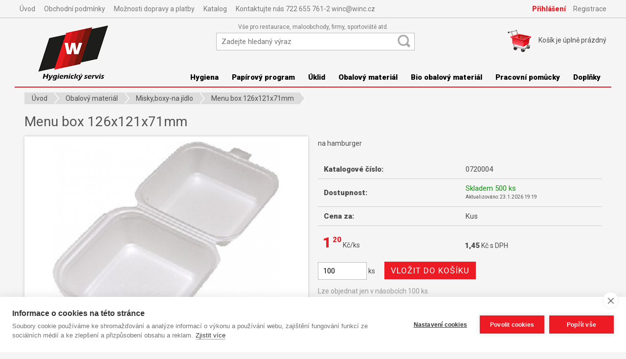

--- FILE ---
content_type: text/html; charset=UTF-8
request_url: https://winc.cz/menu-box-126x121x71mm/
body_size: 5690
content:
<!DOCTYPE html>
<html lang="cs">
<head>
	<meta http-equiv="Content-Type" content="text/html;charset=utf-8" />
	<meta name="Robots" content="index,follow" />
	<meta name="Author" content="Wincomp spol. s r.o." />
	<meta name="Keywords" content="" />
	<meta name="Description" content=" Menu box 126x121x71mm na hamburger, 100ks/bal,5bal/kart Popis produktu :
Menu box slouží k přepravě jídla. Uchovává ..." />
	<meta name="viewport" content=" width=device-width,initial-scale=1,minimum-scale=1,maximum-scale=1"/>
	<title>Menu box 126x121x71mm - Wincomp spol. s r.o.</title>
		<link href="/template/style.min.css?mod=1b1f61235d" rel="stylesheet" type="text/css" />
			<script type="text/javascript">var HOST='https://winc.cz/';</script>
	    <script src="https://cookiehub.net/c2/98acb50b.js"></script>
<script type="text/javascript">
window.dataLayer = window.dataLayer || [];
function gtag(){dataLayer.push(arguments);}
gtag('consent', 'default', {'ad_storage': 'denied', 'analytics_storage': 'denied', 'wait_for_update': 500});
document.addEventListener("DOMContentLoaded", function(event) {
var cpm = {};
window.cookiehub.load(cpm);
});
</script>
<style>
#chat-application {z-index: 200 !important;}
</style>
</head>
<body>
	<section id="top" class="hide-on-mobile"><div class="grid-container">
		<a href="https://winc.cz/">Úvod</a>
					<a href="https://winc.cz/obchodni-podminky/">Obchodní podmínky</a>
					<a href="https://winc.cz/moznosti-dopravy-a-platby/">Možnosti dopravy a platby</a>
					<a href="https://winc.cz/katalog/">Katalog</a>
					<a href="https://winc.cz/kontaktujte-nas-722-655-761-2-wincwinccz/">Kontaktujte nás 722 655 761-2 winc@winc.cz</a>
			
		
		
					<a class="right" href="/registrace/">Registrace</a>
			<a data-popup="#user" class="profile prihlaseni" href="/prihlaseni/">Přihlášení</a>
					</div></section>
	
	<header><div class="grid-container">
		<div class="grid-25 tablet-grid-25 mobile-grid-100 logo search-mob">
			<a href="https://winc.cz/"><img src="/template/img/logo_header3.png" alt="Wincomp spol. s r.o." /></a>
			
			<div class="icons hide-on-desktop hide-on-tablet mobile-check">
				<a href="" data-toggle="#menu" class="ico-menu" title="Menu">&nbsp;</a>
				<a href="https://winc.cz/kosik/" class="ico-cart" title="Košík"></a>
				<a href="/prihlaseni/" data-popup="#user" class="ico-user" title="Profil"><span class="sign">&nbsp;</span></a>
				<a href="" data-toggle=".search-mob form" class="ico-search" title="Vyhledat">&nbsp;</a>
			</div>
			
			<form autocomplete="off" class="fulltext" action="/vyhledavani/"><input data-source="https://winc.cz/ajax/suggest/" autocomplete="off" name="q" type="text" value="" placeholder="Zadejte hledaný výraz" /><input type="submit" value=" " /></form>
		</div>
		
		<div class="grid-75 tablet-grid-75 hide-on-mobile grid-parent">
			<div class="grid-66 tablet-grid-66 hide-on-mobile search">
				<div class="slogan">Vše pro restaurace, maloobchody, firmy, sportoviště atd.</div>
				<form autocomplete="off" class="fulltext" action="/vyhledavani/"><input  data-source="https://winc.cz/ajax/suggest/" autocomplete="off" name="q" type="text" value="" placeholder="Zadejte hledaný výraz" /><input type="submit" value=" " /></form>
			</div>
			<div id="basket-header" class="grid-33 tablet-grid-33 mobile-grid-100">
				<a href="https://winc.cz/kosik/" class="kosik">
			Košík je <span class="hide-on-tablet">úplně</span> prázdný
	</a>

			</div>
			
			<div class="clear"></div>
		</div>
		
		<div id="menu" class="grid-100"><ul>
			<li id="menu-1735" class="mt"><a href="https://winc.cz/hygiena/" class="mt">Hygiena</a>
					</li>
			<li id="menu-1737" class="mt"><a href="https://winc.cz/papirovy-program/" class="mt">Papírový program</a>
					</li>
			<li id="menu-1738" class="mt"><a href="https://winc.cz/uklid/" class="mt">Úklid</a>
					</li>
			<li id="menu-1739" class="mt"><a href="https://winc.cz/obalovy-material-1/" class="mt">Obalový materiál</a>
					</li>
			<li id="menu-1764" class="mt"><a href="https://winc.cz/bio-obalovy-material/" class="mt">Bio obalový materiál</a>
					</li>
			<li id="menu-1740" class="mt"><a href="https://winc.cz/pracovni-pomucky/" class="mt">Pracovní pomůcky</a>
					</li>
			<li id="menu-1741" class="mt"><a href="https://winc.cz/doplnky/" class="mt">Doplňky</a>
					</li>
	</ul></div> 
 
 
		
		<!--<div id="basketRight"></div>-->
	</div></header>
	
	<main><div class="grid-container">
					<div class="grid-100">
					<ol class="breadcrumb">
					<li>
				<a href="https://winc.cz/"><span itemprop="name">Úvod</span></a>
			</li>
					<li>
				<a href="https://winc.cz/obalovy-material-1/"><span itemprop="name">Obalový materiál</span></a>
			</li>
					<li>
				<a href="https://winc.cz/obalovy-material/miskyboxy-na-jidlo/"><span itemprop="name">Misky,boxy-na jídlo</span></a>
			</li>
					<li>
				<a href="https://winc.cz/menu-box-126x121x71mm/"><span itemprop="name">Menu box 126x121x71mm</span></a>
			</li>
			</ol>
					<script type="application/ld+json">
			{
				"@context": "http://schema.org",
				"@type": "BreadcrumbList",
				"itemListElement": [
											{
							"@type": "ListItem",
							"position": 1,
							"item": {
								"@id": "https://winc.cz/obalovy-material-1/",
								"name": "Obalový materiál"
							}
						}
						,																	{
							"@type": "ListItem",
							"position": 2,
							"item": {
								"@id": "https://winc.cz/obalovy-material/miskyboxy-na-jidlo/",
								"name": "Misky,boxy-na jídlo"
							}
						}
						,																	{
							"@type": "ListItem",
							"position": 3,
							"item": {
								"@id": "https://winc.cz/menu-box-126x121x71mm/",
								"name": "Menu box 126x121x71mm"
							}
						}
																					]
			}
			</script>
					<h1>
											Menu box 126x121x71mm
							
									</h1>
			</div>
			
	
			<div class="grid-50 tablet-grid-50 product-image sleva-item">
							<a href="https://winc.cz/image/produkt_obrazek_10077.jpg" rel="lightbox[]"><img src="/preview/produkt_obrazek_10077.jpg?w=725&amp;h=500" /></a>
									<div class="label">
					
						
			</div>
		</div>
		
	<div class="grid-50 tablet-grid-50">
		<p class="perex">na hamburger</p>		
		<div itemprop="offerDetails">
			<table class="table">
				<tr><th class="w50">Katalogové číslo:</th><td>0720004</td></tr>
				<tr><th>Dostupnost:</th><td class="skladem">Skladem
				<span class="s-mnozstvi">500&nbsp;ks</span>
				<span class="s-akt"><span class="title-f">Aktualizováno: </span><span class="title-m">k </span>23.1.2026 19:19</span>				</td></tr>								<tr><th>Cena za:</th><td>Kus</td></tr>			</table>
							<div class="product-price grid-100 grid-parent">
							
						<div class="grid-50 tablet-grid-50">
							<span class="price"><big>1<sup>20</sup></big>Kč/ks</span>
						</div>
						<div class="grid-50 tablet-grid-50">
							<div class="priceVat"><span>1,45</span> Kč s DPH</div>
						</div>
									</div>
					</div>
		
			
			<form class="detailKosik ajax-basket" action="" method="post" data-ajax="https://winc.cz/ajax/addbasket/">
				<input type="hidden" name="kosikAdd" value="22359" />
								
									<input type="text" value="100" name="mnozstvi" /> <span>ks</span>
								
				<input type="submit" value="Vložit do košíku" />
								<p class="sub-info">Lze objednat jen v násobcích 100&nbsp;ks.</p>			</form>
						
				
		<div class="utils grid-100 grid-parent">
			<div class="grid-25 tablet-grid-25 mobile-grid-25">
									<a data-popup="#user" href="/prihlaseni/"><img src="/template/img/detail-fav.svg"><span class="title"><span class="fs-0">Přidat do oblíbených</span></span></a>
							</div>
			<div class="grid-25 tablet-grid-25 mobile-grid-25">
				<a class="share" href="">
					<img src="/template/img/detail-share.svg"><span class="title">Sdílet</span>
				</a>
				<div class="utils-menu close"><ul>
																	<li><a href="https://www.facebook.com/sharer/sharer.php?u=https%3A%2F%2Fwinc.cz%2Fmenu-box-126x121x71mm%2F" target="_blank" onclick="window.open(this.href,'', 'menubar=no,toolbar=no,resizable=yes,scrollbars=yes,height=600,width=600');return false;">Facebook</a></li>
																							<li><a href="https://pinterest.com/pin/create/button/?media=https://winc.cz/image/produkt_obrazek_10077.jpg&url=https%3A%2F%2Fwinc.cz%2Fmenu-box-126x121x71mm%2F" target="_blank" onclick="window.open(this.href,'', 'menubar=no,toolbar=no,resizable=yes,scrollbars=yes,height=600,width=600');return false;">Pinterest</a></li>
																							<li><a href="https://www.linkedin.com/shareArticle?mini=true&url=https%3A%2F%2Fwinc.cz%2Fmenu-box-126x121x71mm%2F&title=Menu+box+126x121x71mm" target="_blank" onclick="window.open(this.href,'', 'menubar=no,toolbar=no,resizable=yes,scrollbars=yes,height=600,width=600');return false;">LinkedIn</a></li>
																							<li><a href="https://twitter.com/intent/tweet?url=https%3A%2F%2Fwinc.cz%2Fmenu-box-126x121x71mm%2F&text=" target="_blank" onclick="window.open(this.href,'', 'menubar=no,toolbar=no,resizable=yes,scrollbars=yes,height=600,width=600');return false;">Síť X</a></li>
																							<li><a href="mailto:?subject=Menu+box+126x121x71mm&body=https%3A%2F%2Fwinc.cz%2Fmenu-box-126x121x71mm%2F" target="_blank" >E-mail</a></li>
																							<li><a href="https://www.instagram.com/?url=https%3A%2F%2Fwinc.cz%2Fmenu-box-126x121x71mm%2F" target="_blank" onclick="window.open(this.href,'', 'menubar=no,toolbar=no,resizable=yes,scrollbars=yes,height=600,width=600');return false;">Instagram</a></li>
																							<li><a href="https://api.whatsapp.com/send?text=https%3A%2F%2Fwinc.cz%2Fmenu-box-126x121x71mm%2F" target="_blank" onclick="window.open(this.href,'', 'menubar=no,toolbar=no,resizable=yes,scrollbars=yes,height=600,width=600');return false;">Whatsapp</a></li>
																								<li><a href="#" onclick="copyToClipboard(); return(false);">Zkopírovat&nbsp;odkaz</a></li>
															</ul></div>
			</div>
			<div class="grid-25 tablet-grid-25 mobile-grid-25">
				<a class="compare " data-id="22359" data-state="0" href="/porovnani/">
					<img src="/template/img/detail-scale.svg">
					<span class="title">
						<span data-image="/template/img/detail-scale.svg" class="cs-0">Přidat do porovnání</span>
						<span data-image="/template/img/detail-scale-selected.svg" class="cs-1 hidden">Zobrazit porovnání</span>
					</span>
				</a>
			</div>
					
				</a>
			<div class="grid-25 tablet-grid-25 mobile-grid-25">
				<a class="watch" href="">
					<img src="/template/img/detail-dog.svg"><span class="title">Hlídací pes</span>
				</a>
				<div id="watchdog" class="popup mfp-hide" data-request="https://winc.cz/ajax/watchdog/?produkt=22359">
				
				</div>
			</div>
		</div>
		
	</div>
	
	<div class="clear"></div>
	
		
			<hr />
		<div class="grid-100 text">
			<h2>Menu box 126x121x71mm</h2>
			<p>100ks/bal,5bal/kart</p><h2>Popis produktu :</h2>
<p>Menu box slouží k&nbsp;přepravě jídla. Uchovává jídlo déle teplé, 100% kvalita a vynikající pevnost, vyvýšený lem okraje těsní a zabraňuje vylití obsahu.</p>
<table class="productParamsTable">
<tbody>
<tr><th>rozměr (š x d x h) cm</th>
<td>12,6x12,1x7,1</td>
</tr>
<tr><th>počet dílů</th>
<td>1</td>
</tr>
<tr><th>materiál</th>
<td>XPS</td>
</tr>
<tr><th>zámek</th>
<td>1x</td>
</tr>
<tr><th>počet ks v&nbsp;bal.</th>
<td>100</td>
</tr>
<tr><th>počet bal. v&nbsp;kart.</th>
<td>5</td>
</tr>
<tr><th>počet kart. na paletě</th>
<td>10</td>
</tr>
</tbody>
</table>
		</div>
		
		<div class="text"><div class="grid-100">
	<h2>Ke stažení</h2>
	<table class="download">
					<tr>
			<td><img src="https://winc.cz/resource/type/pdf.png" alt="pdf" title="pdf"/></td>
			<td>Prohlášení o shodě-Menu Box.pdf</td>
			<td>291 KB</td>
			<td><a href="/file/produkt_soubor_742.pdf" target="_blank">Ke stažení</a></td>
		</tr>
			</table>
</div></div>
		

		<div class="grid-100 recommended-detail">
			<h2>Doporučené produkty</h2>
			<div itemscope itemtype="http://data-vocabulary.org/ItemList">
												<div class="item grid-25 tablet-grid-25 mobile-grid-50 grid-parent">
		
		
	<h3><a href="https://winc.cz/w-soft-toaletni-papir-jumbo-190-2vr/">W Soft-Toaletní papír JUMBO 190-2vr</a></h3>

	<a class="img sleva-item" href="https://winc.cz/w-soft-toaletni-papir-jumbo-190-2vr/"><img src="/nahled/produkt_nahled_13772.png" alt="W Soft-Toaletní papír JUMBO 190-2vr" />
            </a>
	
	<div class="label">
		            	
			<span class="skladem">skladem</span>				
			
			</div>
	
	<div class="buy">
							 <div class="grid-parent grid-50 tablet-grid-100 mobile-grid-100">
				<span class="price"><big>33<sup>90</sup></big>Kč/ks</span>
				<small class="priceVat"><span>41,02</span> Kč s DPH</small><br />
			</div>
											<form class="grid-parent grid-50 tablet-grid-100 mobile-grid-100 ajax-basket" action="" method="post" data-ajax="https://winc.cz/ajax/addbasket/"><input type="hidden" name="kosikAdd" value="21897" />
											<input type="tel" value="12" name="mnozstvi" maxlength="5" /><span>ks</span><input type="submit" value="" />
									</form>
										<div class="nasobek">obj. v násobcích 12&nbsp;ks</div>
						
			
	</div>
		
	<div class="clear"></div>
	</div>	
												<div class="item grid-25 tablet-grid-25 mobile-grid-50 grid-parent">
		
		
	<h3><a href="https://winc.cz/w-profi-do-mycky-myci-volna-litraz/">W PROFI do myčky-mycí  (volná litráž)</a></h3>

	<a class="img sleva-item" href="https://winc.cz/w-profi-do-mycky-myci-volna-litraz/"><img src="/nahled/produkt_nahled_12444.png" alt="W PROFI do myčky-mycí  (volná litráž)" />
            </a>
	
	<div class="label">
		            	
			<span class="skladem">skladem</span>				
			
			</div>
	
	<div class="buy">
							 <div class="grid-parent grid-50 tablet-grid-100 mobile-grid-100">
				<span class="price"><big>64<sup>90</sup></big>Kč/kg</span>
				<small class="priceVat"><span>78,53</span> Kč s DPH</small><br />
			</div>
											<form class="grid-parent grid-50 tablet-grid-100 mobile-grid-100 preselect ajax-basket" action="" method="post" data-ajax="https://winc.cz/ajax/addbasket/"><input type="hidden" name="kosikAdd" value="21141" />
											<select name="mnozstvi-bal"><option value="3">3 kg</option><option value="5">5 kg</option><option value="10">10 kg</option><option value="25">25 kg</option></select><input type="submit" value="" />
									</form>
									
			
	</div>
		
	<div class="clear"></div>
	</div>	
												<div class="item grid-25 tablet-grid-25 mobile-grid-50 grid-parent">
		
		
	<h3><a href="https://winc.cz/w-vanicka-zatavovaci-2dil-1200ml-1/">W-Vanička zatavovací 2díl 1200ml</a></h3>

	<a class="img sleva-item" href="https://winc.cz/w-vanicka-zatavovaci-2dil-1200ml-1/"><img src="/nahled/produkt_nahled_10712.png" alt="W-Vanička zatavovací 2díl 1200ml" />
            </a>
	
	<div class="label">
		            	
			<span class="skladem">skladem</span>				
			
			</div>
	
	<div class="buy">
							 <div class="grid-parent grid-50 tablet-grid-100 mobile-grid-100">
				<span class="price"><big>2<sup>99</sup></big>Kč/ks</span>
				<small class="priceVat"><span>3,62</span> Kč s DPH</small><br />
			</div>
											<form class="grid-parent grid-50 tablet-grid-100 mobile-grid-100 ajax-basket" action="" method="post" data-ajax="https://winc.cz/ajax/addbasket/"><input type="hidden" name="kosikAdd" value="22682" />
											<input type="tel" value="50" name="mnozstvi" maxlength="5" /><span>ks</span><input type="submit" value="" />
									</form>
										<div class="nasobek">obj. v násobcích 50&nbsp;ks</div>
						
			
	</div>
		
	<div class="clear"></div>
	</div>	
												<div class="item grid-25 tablet-grid-25 mobile-grid-50 grid-parent">
		
		
	<h3><a href="https://winc.cz/w-vanicka-zatavovaci-1dil-1200ml-1/">W-Vanička zatavovací 1díl 1200ml</a></h3>

	<a class="img sleva-item" href="https://winc.cz/w-vanicka-zatavovaci-1dil-1200ml-1/"><img src="/nahled/produkt_nahled_10842.png" alt="W-Vanička zatavovací 1díl 1200ml" />
            </a>
	
	<div class="label">
		            	
			<span class="skladem">skladem</span>				
			
			</div>
	
	<div class="buy">
							 <div class="grid-parent grid-50 tablet-grid-100 mobile-grid-100">
				<span class="price"><big>3<sup>20</sup></big>Kč/ks</span>
				<small class="priceVat"><span>3,87</span> Kč s DPH</small><br />
			</div>
											<form class="grid-parent grid-50 tablet-grid-100 mobile-grid-100 ajax-basket" action="" method="post" data-ajax="https://winc.cz/ajax/addbasket/"><input type="hidden" name="kosikAdd" value="22681" />
											<input type="tel" value="50" name="mnozstvi" maxlength="5" /><span>ks</span><input type="submit" value="" />
									</form>
										<div class="nasobek">obj. v násobcích 50&nbsp;ks</div>
						
			
	</div>
		
	<div class="clear"></div>
	</div>	
								<div class="clear"></div>
			</div>
			<br />
		</div>
	
<script type="application/ld+json">
{
	"@context": "http://schema.org/",
	"@type": "Product",
	"name": "Menu box 126x121x71mm",
			"image": ["https://winc.cz/image/produkt_obrazek_10077.jpg"],
		"description": " Menu box 126x121x71mm na hamburger, 100ks/bal,5bal/kart Popis produktu :
Menu box slouží k přepravě jídla. Uchovává ...",
	"sku": "0720004",
		"offers": {
		"@type": "Offer",
		"priceCurrency": "CZK",
		"price": "1.45",
		"itemCondition": "http://schema.org/NewCondition",
		"availability": "http://schema.org/InStock",
		"seller": {
			"@type": "Organization",
			"name": "Wincomp s.r.o."
		}
	}
}
</script>

	</div></main>
	
	<footer><div class="grid-container">
		<div class="grid-25 tablet-grid-50 mobile-grid-50">
			<h2>Wincomp spol s r.o.</h2>
			<p>
				<a href="https://winc.cz/sklad/">Sklad</a><br /><a href="https://winc.cz/kontaktujte-nas-722-655-761-2-wincwinccz/">Kontaktujte nás 722 655 761-2 winc@winc.cz</a><br />				<br />				
				<strong>Adresa Skladu</strong><br />
                CTPark HK A2<br />Bratří Štefanů 1219/91<br />
				500 03 Hradec Králové<br /><br />
				Po-Pá: 9:00 &ndash; 17:00<br />So: 9:00 &ndash; 14:00 
			</p>
		</div>
		<div class="grid-25 tablet-grid-50 mobile-grid-50">
			<h2>Informace</h2>
			<ul>
									<li><a href="https://winc.cz/obchodni-podminky/">Obchodní podmínky</a></li>
									<li><a href="https://winc.cz/moznosti-dopravy-a-platby/">Možnosti dopravy a platby</a></li>
									<li><a href="https://winc.cz/nase-sluzby/">Naše služby</a></li>
									<li><a href="https://winc.cz/ochrana-osobnich-udaju/">Ochrana osobních údajů</a></li>
									<li><a href="https://winc.cz/katalog/">Katalog</a></li>
					
				<li><a href="https://winc.cz/novinky/">Novinky</a></li>
				<li><a href="https://winc.cz/akce/">Akce</a></li>
							</ul>
		</div>
		<div class="grid-25 hide-on-tablet hide-on-mobile">
			<h2>Produkty</h2>
			<ul>
									<li><a href="https://winc.cz/hygiena/">Hygiena</a></li>
									<li><a href="https://winc.cz/papirovy-program/">Papírový program</a></li>
									<li><a href="https://winc.cz/uklid/">Úklid</a></li>
									<li><a href="https://winc.cz/obalovy-material-1/">Obalový materiál</a></li>
									<li><a href="https://winc.cz/bio-obalovy-material/">Bio obalový materiál</a></li>
									<li><a href="https://winc.cz/pracovni-pomucky/">Pracovní pomůcky</a></li>
									<li><a href="https://winc.cz/doplnky/">Doplňky</a></li>
							</ul>
		</div>
		<div class="footlogo grid-25 hide-on-tablet hide-on-mobile">
			<img src="/template/img/logo_foot3.png" alt="Wincomp spol s r.o." />
			<div class="social">
	<p>Kontaktujte nás:</p>
	<a target="_blank" href="https://www.facebook.com/profile.php?id=100038851460082"><img src="/template/img/soc-fb.svg" /></a>	<a target="_blank" href="https://www.instagram.com/wincompcz/"><img class="ig" src="/template/img/soc-ig.svg" /></a>	<a target="_blank" href="https://www.youtube.com/@Wincomp-he9gr"><img src="/template/img/soc-yb.svg" /></a>		<a target="_blank" href="mailto:winc@winc.cz"><img src="/template/img/soc-email.svg" /></a>		</div>		</div>
		<div class="clear"></div>
		<div class="grid-100 hide-on-desktop">
			<div class="social">
	<p>Kontaktujte nás:</p>
	<a target="_blank" href="https://www.facebook.com/profile.php?id=100038851460082"><img src="/template/img/soc-fb.svg" /></a>	<a target="_blank" href="https://www.instagram.com/wincompcz/"><img class="ig" src="/template/img/soc-ig.svg" /></a>	<a target="_blank" href="https://www.youtube.com/@Wincomp-he9gr"><img src="/template/img/soc-yb.svg" /></a>		<a target="_blank" href="mailto:winc@winc.cz"><img src="/template/img/soc-email.svg" /></a>		</div>	
		</div>
		<div class="grid-100"><p>Copyright &copy; 2026 Wincomp spol. s r.o.</p></div>
	</div></footer>
	
	<script type="text/javascript" src="/template/js/jquery.js"></script>
	<script type="text/javascript" src="/template/js/jquery.tabslet.min.js"></script>
	<script type="text/javascript" src="/template/js/jquery.magnific-popup.min.js"></script>
	<script type="text/javascript" src="/template/js/nouislider/jquery.nouislider.min.js"></script>
	<script type="text/javascript" src="/template/js/search.js?r=1"></script>
		<script type="text/javascript" src="/template/js/swiper.min.js"></script>
		<script type="text/javascript" src="/template/js/function.js?r=17"></script>
	<script type="text/javascript" src="/template/js/registration.js?r=1"></script>
	
		
		
		
	<div id="copyLink" class="popup mfp-hide">
		<div class="content"><p>Odkaz byl zkopírován do schránky</p></div>
		<div class="continue">
			<a class="button close" href="https://winc.cz/kosik/">Ok</a>
			<div class="clear"></div>
		</div>
	</div>
	
	<div id="basket-ajax" class="popup mfp-hide">
		<div class="content"></div>
		<div class="continue">
			<a class="button gray close" href="https://winc.cz/menu-box-126x121x71mm/">Pokračovat v nákupu</a>
			<a class="button" href="https://winc.cz/kosik/">Zobrazit košík</a>
			<div class="clear"></div>
		</div>
	</div>
	<div id="var-ajax" class="popup mfp-hide">
		<h2>Vyberte variantu</h3>
		<form class="ajax-basket" action="" method="post" data-ajax="https://winc.cz/ajax/addbasket/">
			<input type="hidden" name="kosikAdd" value="0" />
			<input type="hidden" name="mnozstvi" value="0" />
			<table></table>
			<div class="continue">
				<a class="button gray close" href="https://winc.cz/menu-box-126x121x71mm/">Zrušit</a>
				<input type="submit" value="Vložit do košíku" />
				<div class="clear"></div>
			</div>
		</form>
	</div>
	
			<div id="user" class="popup mfp-hide">
			<h2>Přihlášení</h2>
			<form action="https://winc.cz/menu-box-126x121x71mm/" method="post">
				<input type="hidden" name="addFav" value="22359" />				<input type="hidden" name="login" value="1" />
				<table>
					<tr><th>Login:</th><td><input type="text" name="login" value="" /></td></tr>
					<tr><th>Heslo:</th><td><label class="inputpsw"><input type="password" name="heslo" value="" /><i></i></label></td></tr>
				</table>
				<p><input type="submit" value="Přihlásit" /></p>
				<p><a href="/zapomenute-heslo/">Zapomenuté heslo</a> &nbsp;|&nbsp; <a href="/registrace/">Registrace</a></p>
			</form>
		</div>	
		
	
  <!-- Smartsupp Live Chat script -->
<script type="text/javascript">
var _smartsupp = _smartsupp || {};
_smartsupp.key = 'b578f9eb039f5f387f1b1af2d5a6d652090df403';
window.smartsupp||(function(d) {
  var s,c,o=smartsupp=function(){ o._.push(arguments)};o._=[];
  s=d.getElementsByTagName('script')[0];c=d.createElement('script');
  c.type='text/javascript';c.charset='utf-8';c.async=true;
  c.src='https://www.smartsuppchat.com/loader.js?';s.parentNode.insertBefore(c,s);
})(document);
</script>

</body>
</html>



--- FILE ---
content_type: text/html; charset=UTF-8
request_url: https://winc.cz/ajax/menu/
body_size: 6140
content:
{"submenu":{"1735":"<div>\r\n\t\t\t\t\t<div class=\"clear hide-on-tablet\"><\/div>\t\t\t<div class=\"clear hide-on-desktop\"><\/div>\t\t\t<div class=\"menu-item grid-25 tablet-grid-50\">\r\n\t\t\t\t<div class=\"grid-20 tablet-grid-20 grid-parent\">\r\n\t\t\t\t\t<a href=\"https:\/\/winc.cz\/hygiena\/na-nadobi\/\"><img src=\"https:\/\/winc.cz\/mpreview\/kategorie_1671.jpg\" \/><\/a>\r\n\t\t\t\t<\/div>\r\n\t\t\t\t<div class=\"grid-80 tablet-grid-80 grid-parent\">\r\n\t\t\t\t\t<a class=\"name\" href=\"https:\/\/winc.cz\/hygiena\/na-nadobi\/\">Na n\u00e1dob\u00ed<\/a>\r\n\t\t\t\t\t\t\t\t\t\t\t<a href=\"https:\/\/winc.cz\/w-na-nadobi-bez-parfemu-volna-litraz\/\">W-Na n\u00e1dob\u00ed bez parf\u00e9mu- (voln\u00e1 litr\u00e1\u017e)<\/a>\r\n\t\t\t\t\t\t\t\t\t\t\t<a href=\"https:\/\/winc.cz\/w-na-nadobi-vune-citronu-volna-litraz\/\">W-Na n\u00e1dob\u00ed v\u016fn\u011b citr\u00f3nu- (voln\u00e1 litr\u00e1\u017e)<\/a>\r\n\t\t\t\t\t\t\t\t\t<\/div>\r\n\t\t\t<\/div>\r\n\t\t\t\t\t\t\t\t\t\t\t<div class=\"menu-item grid-25 tablet-grid-50\">\r\n\t\t\t\t<div class=\"grid-20 tablet-grid-20 grid-parent\">\r\n\t\t\t\t\t<a href=\"https:\/\/winc.cz\/hygiena\/do-mycek-nadobi\/\"><img src=\"https:\/\/winc.cz\/mpreview\/kategorie_1699.jpg\" \/><\/a>\r\n\t\t\t\t<\/div>\r\n\t\t\t\t<div class=\"grid-80 tablet-grid-80 grid-parent\">\r\n\t\t\t\t\t<a class=\"name\" href=\"https:\/\/winc.cz\/hygiena\/do-mycek-nadobi\/\">Do my\u010dek n\u00e1dob\u00ed<\/a>\r\n\t\t\t\t\t\t\t\t\t\t\t<a href=\"https:\/\/winc.cz\/w-profi-do-mycky-myci-volna-litraz\/\">W PROFI do my\u010dky-myc\u00ed  (voln\u00e1 litr\u00e1\u017e)<\/a>\r\n\t\t\t\t\t\t\t\t\t\t\t<a href=\"https:\/\/winc.cz\/w-profi-do-mycky-myci-1kg\/\">W PROFI do my\u010dky-myc\u00ed 1kg<\/a>\r\n\t\t\t\t\t\t\t\t\t<\/div>\r\n\t\t\t<\/div>\r\n\t\t\t\t\t\t\t\t<div class=\"clear hide-on-desktop\"><\/div>\t\t\t<div class=\"menu-item grid-25 tablet-grid-50\">\r\n\t\t\t\t<div class=\"grid-20 tablet-grid-20 grid-parent\">\r\n\t\t\t\t\t<a href=\"https:\/\/winc.cz\/hygiena\/profi-chemie\/\"><img src=\"https:\/\/winc.cz\/mpreview\/kategorie_1702.jpg\" \/><\/a>\r\n\t\t\t\t<\/div>\r\n\t\t\t\t<div class=\"grid-80 tablet-grid-80 grid-parent\">\r\n\t\t\t\t\t<a class=\"name\" href=\"https:\/\/winc.cz\/hygiena\/profi-chemie\/\">Profi chemie<\/a>\r\n\t\t\t\t\t\t\t\t\t\t\t<a href=\"https:\/\/winc.cz\/w-profi-troubygrilykonvektomaty-volna-litraz\/\">W PROFI trouby,grily,konvektomaty  (voln\u00e1 litr\u00e1\u017e)<\/a>\r\n\t\t\t\t\t\t\t\t\t\t\t<a href=\"https:\/\/winc.cz\/w-profi-troubygrilykonvektomaty-1l\/\">W PROFI trouby,grily,konvektomaty 1L<\/a>\r\n\t\t\t\t\t\t\t\t\t<\/div>\r\n\t\t\t<\/div>\r\n\t\t\t\t\t\t\t\t\t\t\t<div class=\"menu-item grid-25 tablet-grid-50\">\r\n\t\t\t\t<div class=\"grid-20 tablet-grid-20 grid-parent\">\r\n\t\t\t\t\t<a href=\"https:\/\/winc.cz\/hygiena\/mydla-tekutapenova\/\"><img src=\"https:\/\/winc.cz\/mpreview\/kategorie_1672.jpg\" \/><\/a>\r\n\t\t\t\t<\/div>\r\n\t\t\t\t<div class=\"grid-80 tablet-grid-80 grid-parent\">\r\n\t\t\t\t\t<a class=\"name\" href=\"https:\/\/winc.cz\/hygiena\/mydla-tekutapenova\/\">M\u00fddla tekut\u00e1, p\u011bnov\u00e1<\/a>\r\n\t\t\t\t\t\t\t\t\t\t\t<a href=\"https:\/\/winc.cz\/w-tekute-mydlo-penove-volna-litraz\/\">W-Tekut\u00e9 m\u00fddlo  p\u011bnov\u00e9- (voln\u00e1 litr\u00e1\u017e)<\/a>\r\n\t\t\t\t\t\t\t\t\t\t\t<a href=\"https:\/\/winc.cz\/w-tekute-mydlo-bile-volna-litraz\/\">W-Tekut\u00e9 m\u00fddlo b\u00edl\u00e9- (voln\u00e1 litr\u00e1\u017e)<\/a>\r\n\t\t\t\t\t\t\t\t\t<\/div>\r\n\t\t\t<\/div>\r\n\t\t\t\t\t<div class=\"clear hide-on-tablet\"><\/div>\t\t\t<div class=\"clear hide-on-desktop\"><\/div>\t\t\t<div class=\"menu-item grid-25 tablet-grid-50\">\r\n\t\t\t\t<div class=\"grid-20 tablet-grid-20 grid-parent\">\r\n\t\t\t\t\t<a href=\"https:\/\/winc.cz\/hygiena\/bio-uklid\/\"><img src=\"https:\/\/winc.cz\/mpreview\/kategorie_1734.jpg\" \/><\/a>\r\n\t\t\t\t<\/div>\r\n\t\t\t\t<div class=\"grid-80 tablet-grid-80 grid-parent\">\r\n\t\t\t\t\t<a class=\"name\" href=\"https:\/\/winc.cz\/hygiena\/bio-uklid\/\">BIO \u00faklid<\/a>\r\n\t\t\t\t\t\t\t\t\t\t\t<a href=\"https:\/\/winc.cz\/real-green-clean-mydlonadobi\/\">Real green clean m\u00fddlo&n\u00e1dob\u00ed<\/a>\r\n\t\t\t\t\t\t\t\t\t\t\t<a href=\"https:\/\/winc.cz\/real-green-clean-nadobi\/\">Real green clean n\u00e1dob\u00ed<\/a>\r\n\t\t\t\t\t\t\t\t\t<\/div>\r\n\t\t\t<\/div>\r\n\t\t\t\t\t\t\t\t\t\t\t<div class=\"menu-item grid-25 tablet-grid-50\">\r\n\t\t\t\t<div class=\"grid-20 tablet-grid-20 grid-parent\">\r\n\t\t\t\t\t<a href=\"https:\/\/winc.cz\/hygiena\/cistici-prostredky\/\"><img src=\"https:\/\/winc.cz\/mpreview\/kategorie_1690.jpg\" \/><\/a>\r\n\t\t\t\t<\/div>\r\n\t\t\t\t<div class=\"grid-80 tablet-grid-80 grid-parent\">\r\n\t\t\t\t\t<a class=\"name\" href=\"https:\/\/winc.cz\/hygiena\/cistici-prostredky\/\">\u010cistic\u00ed prost\u0159edky<\/a>\r\n\t\t\t\t\t\t\t\t\t\t\t<a href=\"https:\/\/winc.cz\/w-extra-na-kuchyne-volna-litraz-1\/\">W EXTRA na kuchyn\u011b  (voln\u00e1 litr\u00e1\u017e)<\/a>\r\n\t\t\t\t\t\t\t\t\t\t\t<a href=\"https:\/\/winc.cz\/w-extra-na-kuchyne-500ml\/\">W EXTRA na kuchyn\u011b 500ml<\/a>\r\n\t\t\t\t\t\t\t\t\t<\/div>\r\n\t\t\t<\/div>\r\n\t\t\t\t\t\t\t\t<div class=\"clear hide-on-desktop\"><\/div>\t\t\t<div class=\"menu-item grid-25 tablet-grid-50\">\r\n\t\t\t\t<div class=\"grid-20 tablet-grid-20 grid-parent\">\r\n\t\t\t\t\t<a href=\"https:\/\/winc.cz\/hygiena\/cistici-pisky\/\"><img src=\"https:\/\/winc.cz\/mpreview\/kategorie_1696.jpg\" \/><\/a>\r\n\t\t\t\t<\/div>\r\n\t\t\t\t<div class=\"grid-80 tablet-grid-80 grid-parent\">\r\n\t\t\t\t\t<a class=\"name\" href=\"https:\/\/winc.cz\/hygiena\/cistici-pisky\/\">\u010cistic\u00ed p\u00edsky<\/a>\r\n\t\t\t\t\t\t\t\t\t\t\t<a href=\"https:\/\/winc.cz\/cistici-prasek-500g\/\">\u010cistic\u00ed pr\u00e1\u0161ek 500g<\/a>\r\n\t\t\t\t\t\t\t\t\t\t\t<a href=\"https:\/\/winc.cz\/real-tekuty-krem-6kg\/\">Real tekut\u00fd kr\u00e9m 6kg<\/a>\r\n\t\t\t\t\t\t\t\t\t<\/div>\r\n\t\t\t<\/div>\r\n\t\t\t\t\t\t\t\t\t\t\t<div class=\"menu-item grid-25 tablet-grid-50\">\r\n\t\t\t\t<div class=\"grid-20 tablet-grid-20 grid-parent\">\r\n\t\t\t\t\t<a href=\"https:\/\/winc.cz\/hygiena\/dezinfekce\/\"><img src=\"https:\/\/winc.cz\/mpreview\/kategorie_1750.jpg\" \/><\/a>\r\n\t\t\t\t<\/div>\r\n\t\t\t\t<div class=\"grid-80 tablet-grid-80 grid-parent\">\r\n\t\t\t\t\t<a class=\"name\" href=\"https:\/\/winc.cz\/hygiena\/dezinfekce\/\">Dezinfekce<\/a>\r\n\t\t\t\t\t\t\t\t\t\t\t<a href=\"https:\/\/winc.cz\/bezoplachovy-hygienicky-gel-50ml\/\">Bezoplachov\u00fd hygienick\u00fd gel 50ml<\/a>\r\n\t\t\t\t\t\t\t\t\t\t\t<a href=\"https:\/\/winc.cz\/dezinfekce-na-povrchy-5l\/\">Dezinfekce na povrchy 5L<\/a>\r\n\t\t\t\t\t\t\t\t\t<\/div>\r\n\t\t\t<\/div>\r\n\t\t\t\t\t<div class=\"clear hide-on-tablet\"><\/div>\t\t\t<div class=\"clear hide-on-desktop\"><\/div>\t\t\t<div class=\"menu-item grid-25 tablet-grid-50\">\r\n\t\t\t\t<div class=\"grid-20 tablet-grid-20 grid-parent\">\r\n\t\t\t\t\t<a href=\"https:\/\/winc.cz\/hygiena\/hadryuterkyprachhoubicky\/\"><img src=\"https:\/\/winc.cz\/mpreview\/kategorie_1712.jpg\" \/><\/a>\r\n\t\t\t\t<\/div>\r\n\t\t\t\t<div class=\"grid-80 tablet-grid-80 grid-parent\">\r\n\t\t\t\t\t<a class=\"name\" href=\"https:\/\/winc.cz\/hygiena\/hadryuterkyprachhoubicky\/\">Hadry, ut\u011brky, prach., houbi\u010dky<\/a>\r\n\t\t\t\t\t\t\t\t\t\t\t<a href=\"https:\/\/winc.cz\/houba-hyge-set-10-silver\/\">Houba HYGE SET 10 SILVER<\/a>\r\n\t\t\t\t\t\t\t\t\t\t\t<a href=\"https:\/\/winc.cz\/houba-masazni-do-koupele\/\">Houba mas\u00e1\u017en\u00ed (do koupele)<\/a>\r\n\t\t\t\t\t\t\t\t\t<\/div>\r\n\t\t\t<\/div>\r\n\t\t\t\t\t\t\t\t\t\t\t<div class=\"menu-item grid-25 tablet-grid-50\">\r\n\t\t\t\t<div class=\"grid-20 tablet-grid-20 grid-parent\">\r\n\t\t\t\t\t<a href=\"https:\/\/winc.cz\/hygiena\/wc-blokyosvezovace-vzduchu\/\"><img src=\"https:\/\/winc.cz\/mpreview\/kategorie_1689.jpg\" \/><\/a>\r\n\t\t\t\t<\/div>\r\n\t\t\t\t<div class=\"grid-80 tablet-grid-80 grid-parent\">\r\n\t\t\t\t\t<a class=\"name\" href=\"https:\/\/winc.cz\/hygiena\/wc-blokyosvezovace-vzduchu\/\">WC Bloky, osv\u011b\u017eova\u010de vzduchu<\/a>\r\n\t\t\t\t\t\t\t\t\t\t\t<a href=\"https:\/\/winc.cz\/w-pro-aroma-sitko-do-pisoaru\/\">W PRO AROMA s\u00edtko do piso\u00e1ru<\/a>\r\n\t\t\t\t\t\t\t\t\t\t\t<a href=\"https:\/\/winc.cz\/sitko-do-pisoaru-3v1s-tab\/\">S\u00edtko do piso\u00e1ru 3v1s tab.<\/a>\r\n\t\t\t\t\t\t\t\t\t<\/div>\r\n\t\t\t<\/div>\r\n\t\t\t\t\t\t\t\t<div class=\"clear hide-on-desktop\"><\/div>\t\t\t<div class=\"menu-item grid-25 tablet-grid-50\">\r\n\t\t\t\t<div class=\"grid-20 tablet-grid-20 grid-parent\">\r\n\t\t\t\t\t<a href=\"https:\/\/winc.cz\/hygiena\/zasobnikydavkovaceosousece\/\"><img src=\"https:\/\/winc.cz\/mpreview\/kategorie_1722.jpg\" \/><\/a>\r\n\t\t\t\t<\/div>\r\n\t\t\t\t<div class=\"grid-80 tablet-grid-80 grid-parent\">\r\n\t\t\t\t\t<a class=\"name\" href=\"https:\/\/winc.cz\/hygiena\/zasobnikydavkovaceosousece\/\">Z\u00e1sobn\u00edky, d\u00e1vkova\u010de, osou\u0161e\u010de<\/a>\r\n\t\t\t\t\t\t\t\t\t\t\t<a href=\"https:\/\/winc.cz\/w-zasobnik-automat-dezinfekce\/\">W-Z\u00e1sobn\u00edk automat dezinfekce<\/a>\r\n\t\t\t\t\t\t\t\t\t\t\t<a href=\"https:\/\/winc.cz\/w-zasobnik-automat-penove-mydlo\/\">W-Z\u00e1sobn\u00edk automat p\u011bnov\u00e9 m\u00fddlo<\/a>\r\n\t\t\t\t\t\t\t\t\t<\/div>\r\n\t\t\t<\/div>\r\n\t\t\t\t\t\t\t\t\t\t\t<div class=\"menu-item grid-25 tablet-grid-50\">\r\n\t\t\t\t<div class=\"grid-20 tablet-grid-20 grid-parent\">\r\n\t\t\t\t\t<a href=\"https:\/\/winc.cz\/hygiena\/hotelova-hygienadoplnky\/\"><img src=\"https:\/\/winc.cz\/mpreview\/kategorie_1751.jpg\" \/><\/a>\r\n\t\t\t\t<\/div>\r\n\t\t\t\t<div class=\"grid-80 tablet-grid-80 grid-parent\">\r\n\t\t\t\t\t<a class=\"name\" href=\"https:\/\/winc.cz\/hygiena\/hotelova-hygienadoplnky\/\">Hotelov\u00e1 hygiena, dopl\u0148ky<\/a>\r\n\t\t\t\t\t\t\t\t\t\t\t<a href=\"https:\/\/winc.cz\/hotel-dentalni-set-v-sacku-simple-and-pure\/\">Hotel-Dent\u00e1ln\u00ed set v s\u00e1\u010dku Simple and Pure<\/a>\r\n\t\t\t\t\t\t\t\t\t\t\t<a href=\"https:\/\/winc.cz\/hotel-drzak-k-pumpickovym-davkovacum-450ml-simple-\/\">Hotel-Dr\u017e\u00e1k k pumpi\u010dkov\u00fdm d\u00e1vkova\u010d\u016fm 450ml Simple and Pure<\/a>\r\n\t\t\t\t\t\t\t\t\t<\/div>\r\n\t\t\t<\/div>\r\n\t\t\t\t\t<div class=\"clear hide-on-tablet\"><\/div>\t\t\t<div class=\"clear hide-on-desktop\"><\/div>\t\t\t<div class=\"menu-item grid-25 tablet-grid-50\">\r\n\t\t\t\t<div class=\"grid-20 tablet-grid-20 grid-parent\">\r\n\t\t\t\t\t<a href=\"https:\/\/winc.cz\/hygiena\/myci-pasty\/\"><img src=\"https:\/\/winc.cz\/mpreview\/kategorie_1700.jpg\" \/><\/a>\r\n\t\t\t\t<\/div>\r\n\t\t\t\t<div class=\"grid-80 tablet-grid-80 grid-parent\">\r\n\t\t\t\t\t<a class=\"name\" href=\"https:\/\/winc.cz\/hygiena\/myci-pasty\/\">Myc\u00ed pasty<\/a>\r\n\t\t\t\t\t\t\t\t\t\t\t<a href=\"https:\/\/winc.cz\/myci-pasta-solvina-450g\/\">Myc\u00ed pasta Solvina 450g<\/a>\r\n\t\t\t\t\t\t\t\t\t\t\t<a href=\"https:\/\/winc.cz\/myci-pasta-solvina-5kg\/\">Myc\u00ed pasta Solvina 5kg<\/a>\r\n\t\t\t\t\t\t\t\t\t<\/div>\r\n\t\t\t<\/div>\r\n\t\t\t\t\t\t\t\t\t\t\t<div class=\"menu-item grid-25 tablet-grid-50\">\r\n\t\t\t\t<div class=\"grid-20 tablet-grid-20 grid-parent\">\r\n\t\t\t\t\t<a href=\"https:\/\/winc.cz\/hygiena\/praci-praskyprostredky\/\"><img src=\"https:\/\/winc.cz\/mpreview\/kategorie_1694.jpg\" \/><\/a>\r\n\t\t\t\t<\/div>\r\n\t\t\t\t<div class=\"grid-80 tablet-grid-80 grid-parent\">\r\n\t\t\t\t\t<a class=\"name\" href=\"https:\/\/winc.cz\/hygiena\/praci-praskyprostredky\/\">Prac\u00ed pr\u00e1\u0161ky, prost\u0159edky<\/a>\r\n\t\t\t\t\t\t\t\t\t\t\t<a href=\"https:\/\/winc.cz\/w-praci-gel-volna-litraz\/\">W-Prac\u00ed gel  (voln\u00e1 litr\u00e1\u017e)<\/a>\r\n\t\t\t\t\t\t\t\t\t\t\t<a href=\"https:\/\/winc.cz\/atak-prasek-na-skvrny-750g\/\">ATAK pr\u00e1\u0161ek na skvrny 750g<\/a>\r\n\t\t\t\t\t\t\t\t\t<\/div>\r\n\t\t\t<\/div>\r\n\t\t\t\t\t\t\t\t<div class=\"clear hide-on-desktop\"><\/div>\t\t\t<div class=\"menu-item grid-25 tablet-grid-50\">\r\n\t\t\t\t<div class=\"grid-20 tablet-grid-20 grid-parent\">\r\n\t\t\t\t\t<a href=\"https:\/\/winc.cz\/hygiena\/avivaze\/\"><img src=\"https:\/\/winc.cz\/mpreview\/kategorie_1693.jpg\" \/><\/a>\r\n\t\t\t\t<\/div>\r\n\t\t\t\t<div class=\"grid-80 tablet-grid-80 grid-parent\">\r\n\t\t\t\t\t<a class=\"name\" href=\"https:\/\/winc.cz\/hygiena\/avivaze\/\">Aviv\u00e1\u017ee<\/a>\r\n\t\t\t\t\t\t\t\t\t\t\t<a href=\"https:\/\/winc.cz\/w-avivaz-volna-litraz\/\">W-Aviv\u00e1\u017e  (voln\u00e1 litr\u00e1\u017e)<\/a>\r\n\t\t\t\t\t\t\t\t\t\t\t<a href=\"https:\/\/winc.cz\/avivaz-laguna-univerzalni-1l\/\">Aviv\u00e1\u017e Laguna univerz\u00e1ln\u00ed 1L<\/a>\r\n\t\t\t\t\t\t\t\t\t<\/div>\r\n\t\t\t<\/div>\r\n\t\t\t\t\t\t\t\t\t\t\t<div class=\"menu-item grid-25 tablet-grid-50\">\r\n\t\t\t\t<div class=\"grid-20 tablet-grid-20 grid-parent\">\r\n\t\t\t\t\t<a href=\"https:\/\/winc.cz\/hygiena\/skroby-na-pradlo\/\"><img src=\"https:\/\/winc.cz\/mpreview\/kategorie_1691.png\" \/><\/a>\r\n\t\t\t\t<\/div>\r\n\t\t\t\t<div class=\"grid-80 tablet-grid-80 grid-parent\">\r\n\t\t\t\t\t<a class=\"name\" href=\"https:\/\/winc.cz\/hygiena\/skroby-na-pradlo\/\">\u0160kroby na pr\u00e1dlo<\/a>\r\n\t\t\t\t\t\t\t\t\t\t\t<a href=\"https:\/\/winc.cz\/skrob-na-pradlo-trim-500ml\/\">\u0160krob na pr\u00e1dlo Trim 500ml<\/a>\r\n\t\t\t\t\t\t\t\t\t<\/div>\r\n\t\t\t<\/div>\r\n\t\t\t\t\t<div class=\"clear hide-on-tablet\"><\/div>\t\t\t<div class=\"clear hide-on-desktop\"><\/div>\t\t\t<div class=\"menu-item grid-25 tablet-grid-50\">\r\n\t\t\t\t<div class=\"grid-20 tablet-grid-20 grid-parent\">\r\n\t\t\t\t\t<a href=\"https:\/\/winc.cz\/hygiena\/toaletni-mydla\/\"><img src=\"https:\/\/winc.cz\/mpreview\/kategorie_1673.jpg\" \/><\/a>\r\n\t\t\t\t<\/div>\r\n\t\t\t\t<div class=\"grid-80 tablet-grid-80 grid-parent\">\r\n\t\t\t\t\t<a class=\"name\" href=\"https:\/\/winc.cz\/hygiena\/toaletni-mydla\/\">Toaletn\u00ed m\u00fddla<\/a>\r\n\t\t\t\t\t\t\t\t\t\t\t<a href=\"https:\/\/winc.cz\/toaletni-mydlo-luxe-100g\/\">Toaletn\u00ed m\u00fddlo LUXE 100g<\/a>\r\n\t\t\t\t\t\t\t\t\t<\/div>\r\n\t\t\t<\/div>\r\n\t\t\t\t\t\t\t\t\t\t\t<div class=\"menu-item grid-25 tablet-grid-50\">\r\n\t\t\t\t<div class=\"grid-20 tablet-grid-20 grid-parent\">\r\n\t\t\t\t\t<a href=\"https:\/\/winc.cz\/hygiena\/sprchove-gely\/\"><img src=\"https:\/\/winc.cz\/mpreview\/kategorie_1674.jpg\" \/><\/a>\r\n\t\t\t\t<\/div>\r\n\t\t\t\t<div class=\"grid-80 tablet-grid-80 grid-parent\">\r\n\t\t\t\t\t<a class=\"name\" href=\"https:\/\/winc.cz\/hygiena\/sprchove-gely\/\">Sprchov\u00e9 gely<\/a>\r\n\t\t\t\t\t\t\t\t\t<\/div>\r\n\t\t\t<\/div>\r\n\t\t\t\t\t\t\t\t<div class=\"clear hide-on-desktop\"><\/div>\t\t\t<div class=\"menu-item grid-25 tablet-grid-50\">\r\n\t\t\t\t<div class=\"grid-20 tablet-grid-20 grid-parent\">\r\n\t\t\t\t\t<a href=\"https:\/\/winc.cz\/hygiena\/koupelove-peny\/\"><img src=\"https:\/\/winc.cz\/mpreview\/kategorie_1688.jpg\" \/><\/a>\r\n\t\t\t\t<\/div>\r\n\t\t\t\t<div class=\"grid-80 tablet-grid-80 grid-parent\">\r\n\t\t\t\t\t<a class=\"name\" href=\"https:\/\/winc.cz\/hygiena\/koupelove-peny\/\">Koupelov\u00e9 p\u011bny<\/a>\r\n\t\t\t\t\t\t\t\t\t\t\t<a href=\"https:\/\/winc.cz\/w-pena-do-koupele-modra-volna-litraz\/\">W-P\u011bna do koupele modr\u00e1- (voln\u00e1 litr\u00e1\u017e)<\/a>\r\n\t\t\t\t\t\t\t\t\t<\/div>\r\n\t\t\t<\/div>\r\n\t\t\t\t\t\t\t\t\t\t\t<div class=\"menu-item grid-25 tablet-grid-50\">\r\n\t\t\t\t<div class=\"grid-20 tablet-grid-20 grid-parent\">\r\n\t\t\t\t\t<a href=\"https:\/\/winc.cz\/hygiena\/kremy-na-ruce\/\"><img src=\"https:\/\/winc.cz\/mpreview\/kategorie_1682.jpg\" \/><\/a>\r\n\t\t\t\t<\/div>\r\n\t\t\t\t<div class=\"grid-80 tablet-grid-80 grid-parent\">\r\n\t\t\t\t\t<a class=\"name\" href=\"https:\/\/winc.cz\/hygiena\/kremy-na-ruce\/\">Kr\u00e9my na ruce<\/a>\r\n\t\t\t\t\t\t\t\t\t\t\t<a href=\"https:\/\/winc.cz\/krem-na-ruce-laura-100ml-1\/\">Kr\u00e9m na ruce Laura 100ml<\/a>\r\n\t\t\t\t\t\t\t\t\t\t\t<a href=\"https:\/\/winc.cz\/krem-na-ruce-vceli-vosk-25l-2\/\">Kr\u00e9m na ruce-v\u010del\u00ed vosk 2,5L<\/a>\r\n\t\t\t\t\t\t\t\t\t<\/div>\r\n\t\t\t<\/div>\r\n\t\t\t\t\t<div class=\"clear hide-on-tablet\"><\/div>\t\t\t<div class=\"clear hide-on-desktop\"><\/div>\t\t\t<div class=\"menu-item grid-25 tablet-grid-50\">\r\n\t\t\t\t<div class=\"grid-20 tablet-grid-20 grid-parent\">\r\n\t\t\t\t\t<a href=\"https:\/\/winc.cz\/hygiena\/kremy-na-opalovani\/\"><img src=\"https:\/\/winc.cz\/mpreview\/kategorie_1683.jpg\" \/><\/a>\r\n\t\t\t\t<\/div>\r\n\t\t\t\t<div class=\"grid-80 tablet-grid-80 grid-parent\">\r\n\t\t\t\t\t<a class=\"name\" href=\"https:\/\/winc.cz\/hygiena\/kremy-na-opalovani\/\">Kr\u00e9my na opalov\u00e1n\u00ed<\/a>\r\n\t\t\t\t\t\t\t\t\t\t\t<a href=\"https:\/\/winc.cz\/astrid-mleko-po-opalovani-1\/\">Astrid ml\u00e9ko po opalov\u00e1n\u00ed<\/a>\r\n\t\t\t\t\t\t\t\t\t\t\t<a href=\"https:\/\/winc.cz\/astrid-opalovaci-mleko-20-faktor\/\">Astrid opalovac\u00ed ml\u00e9ko 20 faktor<\/a>\r\n\t\t\t\t\t\t\t\t\t<\/div>\r\n\t\t\t<\/div>\r\n\t\t\t\t\t\t\t\t\t\t\t<div class=\"menu-item grid-25 tablet-grid-50\">\r\n\t\t\t\t<div class=\"grid-20 tablet-grid-20 grid-parent\">\r\n\t\t\t\t\t<a href=\"https:\/\/winc.cz\/hygiena\/vlhcene-ubrouskyuterky\/\"><img src=\"https:\/\/winc.cz\/mpreview\/kategorie_1724.jpg\" \/><\/a>\r\n\t\t\t\t<\/div>\r\n\t\t\t\t<div class=\"grid-80 tablet-grid-80 grid-parent\">\r\n\t\t\t\t\t<a class=\"name\" href=\"https:\/\/winc.cz\/hygiena\/vlhcene-ubrouskyuterky\/\">Vlh\u010den\u00e9 ubrousky, ut\u011brky<\/a>\r\n\t\t\t\t\t\t\t\t\t\t\t<a href=\"https:\/\/winc.cz\/vlhcene-ubrousky-15ks\/\">Vlh\u010den\u00e9 ubrousky 15ks<\/a>\r\n\t\t\t\t\t\t\t\t\t\t\t<a href=\"https:\/\/winc.cz\/vlhcene-ubrousky-baby-80ks-zavirani\/\">Vlh\u010den\u00e9 ubrousky Baby 80ks zav\u00edr\u00e1n\u00ed<\/a>\r\n\t\t\t\t\t\t\t\t\t<\/div>\r\n\t\t\t<\/div>\r\n\t\t\t\t\t\t\t\t<div class=\"clear hide-on-desktop\"><\/div>\t\t\t<div class=\"menu-item grid-25 tablet-grid-50\">\r\n\t\t\t\t<div class=\"grid-20 tablet-grid-20 grid-parent\">\r\n\t\t\t\t\t<a href=\"https:\/\/winc.cz\/hygiena\/zubni-kartackypasty\/\"><img src=\"https:\/\/winc.cz\/mpreview\/kategorie_1703.jpg\" \/><\/a>\r\n\t\t\t\t<\/div>\r\n\t\t\t\t<div class=\"grid-80 tablet-grid-80 grid-parent\">\r\n\t\t\t\t\t<a class=\"name\" href=\"https:\/\/winc.cz\/hygiena\/zubni-kartackypasty\/\">Zubn\u00ed kart\u00e1\u010dky, pasty<\/a>\r\n\t\t\t\t\t\t\t\t\t\t\t<a href=\"https:\/\/winc.cz\/ustni-voda-listerine-250ml\/\">\u00dastn\u00ed voda Listerine 250ml<\/a>\r\n\t\t\t\t\t\t\t\t\t\t\t<a href=\"https:\/\/winc.cz\/zubni-kartacek-active-stredni-t\/\">Zubn\u00ed kart\u00e1\u010dek Active st\u0159edn\u00ed T<\/a>\r\n\t\t\t\t\t\t\t\t\t<\/div>\r\n\t\t\t<\/div>\r\n\t\t\t\t\t\t\t\t\t\t\t<div class=\"menu-item grid-25 tablet-grid-50\">\r\n\t\t\t\t<div class=\"grid-20 tablet-grid-20 grid-parent\">\r\n\t\t\t\t\t<a href=\"https:\/\/winc.cz\/hygiena\/kartace-na-osobni-hygienu\/\"><img src=\"https:\/\/winc.cz\/mpreview\/kategorie_1704.jpg\" \/><\/a>\r\n\t\t\t\t<\/div>\r\n\t\t\t\t<div class=\"grid-80 tablet-grid-80 grid-parent\">\r\n\t\t\t\t\t<a class=\"name\" href=\"https:\/\/winc.cz\/hygiena\/kartace-na-osobni-hygienu\/\">Kart\u00e1\u010de na osobn\u00ed hygienu<\/a>\r\n\t\t\t\t\t\t\t\t\t\t\t<a href=\"https:\/\/winc.cz\/kartac-na-saty-jemny-1\/\">Kart\u00e1\u010d na \u0161aty jemn\u00fd<\/a>\r\n\t\t\t\t\t\t\t\t\t\t\t<a href=\"https:\/\/winc.cz\/kartac-na-vlasy\/\">Kart\u00e1\u010d na vlasy<\/a>\r\n\t\t\t\t\t\t\t\t\t<\/div>\r\n\t\t\t<\/div>\r\n\t\t\t\t\t<div class=\"clear hide-on-tablet\"><\/div>\t\t\t<div class=\"clear hide-on-desktop\"><\/div>\t\t\t<div class=\"menu-item grid-25 tablet-grid-50\">\r\n\t\t\t\t<div class=\"grid-20 tablet-grid-20 grid-parent\">\r\n\t\t\t\t\t<a href=\"https:\/\/winc.cz\/hygiena\/vyrobky-z-vaty\/\"><img src=\"https:\/\/winc.cz\/mpreview\/kategorie_1721.jpg\" \/><\/a>\r\n\t\t\t\t<\/div>\r\n\t\t\t\t<div class=\"grid-80 tablet-grid-80 grid-parent\">\r\n\t\t\t\t\t<a class=\"name\" href=\"https:\/\/winc.cz\/hygiena\/vyrobky-z-vaty\/\">V\u00fdrobky z vaty<\/a>\r\n\t\t\t\t\t\t\t\t\t\t\t<a href=\"https:\/\/winc.cz\/vata-bavlna-100g\/\">Vata bavlna 100g<\/a>\r\n\t\t\t\t\t\t\t\t\t\t\t<a href=\"https:\/\/winc.cz\/vatove-polstarky-100ks\/\">Vatov\u00e9 pol\u0161t\u00e1\u0159ky 100ks<\/a>\r\n\t\t\t\t\t\t\t\t\t<\/div>\r\n\t\t\t<\/div>\r\n\t\t\t\t\t\t\t\t\t\t\t<div class=\"menu-item grid-25 tablet-grid-50\">\r\n\t\t\t\t<div class=\"grid-20 tablet-grid-20 grid-parent\">\r\n\t\t\t\t\t<a href=\"https:\/\/winc.cz\/hygiena\/damska-hygienahygsacky\/\"><img src=\"https:\/\/winc.cz\/mpreview\/kategorie_1725.jpg\" \/><\/a>\r\n\t\t\t\t<\/div>\r\n\t\t\t\t<div class=\"grid-80 tablet-grid-80 grid-parent\">\r\n\t\t\t\t\t<a class=\"name\" href=\"https:\/\/winc.cz\/hygiena\/damska-hygienahygsacky\/\">D\u00e1msk\u00e1 hygiena, hyg.s\u00e1\u010dky<\/a>\r\n\t\t\t\t\t\t\t\t\t\t\t<a href=\"https:\/\/winc.cz\/hygienicky-papir-na-wc-sedatko-1\/\">Hygienick\u00fd pap\u00edr  na WC sed\u00e1tko<\/a>\r\n\t\t\t\t\t\t\t\t\t\t\t<a href=\"https:\/\/winc.cz\/micci-ultra-s-kridelky\/\">Micci Ultra s k\u0159id\u00e9lky<\/a>\r\n\t\t\t\t\t\t\t\t\t<\/div>\r\n\t\t\t<\/div>\r\n\t\t\t\t\t\t\t\t<div class=\"clear hide-on-desktop\"><\/div>\t\t\t<div class=\"menu-item grid-25 tablet-grid-50\">\r\n\t\t\t\t<div class=\"grid-20 tablet-grid-20 grid-parent\">\r\n\t\t\t\t\t<a href=\"https:\/\/winc.cz\/hygiena\/holici-stetce\/\"><img src=\"https:\/\/winc.cz\/mpreview\/kategorie_1705.jpg\" \/><\/a>\r\n\t\t\t\t<\/div>\r\n\t\t\t\t<div class=\"grid-80 tablet-grid-80 grid-parent\">\r\n\t\t\t\t\t<a class=\"name\" href=\"https:\/\/winc.cz\/hygiena\/holici-stetce\/\">Holic\u00ed \u0161t\u011btce<\/a>\r\n\t\t\t\t\t\t\t\t\t\t\t<a href=\"https:\/\/winc.cz\/stetec-holici\/\">\u0160t\u011btec holic\u00ed<\/a>\r\n\t\t\t\t\t\t\t\t\t\t\t<a href=\"https:\/\/winc.cz\/stetec-holici-spunt\/\">\u0160t\u011btec holic\u00ed \u0161punt<\/a>\r\n\t\t\t\t\t\t\t\t\t<\/div>\r\n\t\t\t<\/div>\r\n\t\t\t\t\t\t\t\t\t\t\t<div class=\"menu-item grid-25 tablet-grid-50\">\r\n\t\t\t\t<div class=\"grid-20 tablet-grid-20 grid-parent\">\r\n\t\t\t\t\t<a href=\"https:\/\/winc.cz\/hygiena\/posypypostrikykyselinysody\/\"><img src=\"https:\/\/winc.cz\/mpreview\/kategorie_1698.jpg\" \/><\/a>\r\n\t\t\t\t<\/div>\r\n\t\t\t\t<div class=\"grid-80 tablet-grid-80 grid-parent\">\r\n\t\t\t\t\t<a class=\"name\" href=\"https:\/\/winc.cz\/hygiena\/posypypostrikykyselinysody\/\">Posypy, post\u0159iky, kyseliny, sody<\/a>\r\n\t\t\t\t\t\t\t\t\t\t\t<a href=\"https:\/\/winc.cz\/soda-krystalicka-1kg-1\/\">Soda krystalick\u00e1 1kg<\/a>\r\n\t\t\t\t\t\t\t\t\t\t\t<a href=\"https:\/\/winc.cz\/sul-posypova-25kg-1\/\">S\u016fl posypov\u00e1 25kg<\/a>\r\n\t\t\t\t\t\t\t\t\t<\/div>\r\n\t\t\t<\/div>\r\n\t\t\t\t\t<div class=\"clear hide-on-tablet\"><\/div>\t\t\t<div class=\"clear hide-on-desktop\"><\/div>\t\t\t<div class=\"menu-item grid-25 tablet-grid-50\">\r\n\t\t\t\t<div class=\"grid-20 tablet-grid-20 grid-parent\">\r\n\t\t\t\t\t<a href=\"https:\/\/winc.cz\/hygiena\/specialni-cisticemazadla\/\"><img src=\"https:\/\/winc.cz\/mpreview\/kategorie_1697.jpg\" \/><\/a>\r\n\t\t\t\t<\/div>\r\n\t\t\t\t<div class=\"grid-80 tablet-grid-80 grid-parent\">\r\n\t\t\t\t\t<a class=\"name\" href=\"https:\/\/winc.cz\/hygiena\/specialni-cisticemazadla\/\">Speci\u00e1ln\u00ed \u010disti\u010de, mazadla<\/a>\r\n\t\t\t\t\t\t\t\t\t\t\t<a href=\"https:\/\/winc.cz\/wd40-mazadlo-250ml\/\">WD40-mazadlo 250ml<\/a>\r\n\t\t\t\t\t\t\t\t\t<\/div>\r\n\t\t\t<\/div>\r\n\t\t\t<\/div>","1737":"<div>\r\n\t\t\t\t\t<div class=\"clear hide-on-tablet\"><\/div>\t\t\t<div class=\"clear hide-on-desktop\"><\/div>\t\t\t<div class=\"menu-item grid-25 tablet-grid-50\">\r\n\t\t\t\t<div class=\"grid-20 tablet-grid-20 grid-parent\">\r\n\t\t\t\t\t<a href=\"https:\/\/winc.cz\/papirovy-program\/papirove-rucnikyuterky\/\"><img src=\"https:\/\/winc.cz\/mpreview\/kategorie_1720.jpg\" \/><\/a>\r\n\t\t\t\t<\/div>\r\n\t\t\t\t<div class=\"grid-80 tablet-grid-80 grid-parent\">\r\n\t\t\t\t\t<a class=\"name\" href=\"https:\/\/winc.cz\/papirovy-program\/papirove-rucnikyuterky\/\">Pap\u00edrov\u00e9 ru\u010dn\u00edky, ut\u011brky<\/a>\r\n\t\t\t\t\t\t\t\t\t\t\t<a href=\"https:\/\/winc.cz\/w-extra-papirove-rucniky-z-z\/\">W EXTRA-Pap\u00edrov\u00e9 ru\u010dn\u00edky Z-Z<\/a>\r\n\t\t\t\t\t\t\t\t\t\t\t<a href=\"https:\/\/winc.cz\/w-soft-papirove-rucniky-z-z-2vr\/\">W Soft-Pap\u00edrov\u00e9 ru\u010dn\u00edky Z-Z 2vr<\/a>\r\n\t\t\t\t\t\t\t\t\t<\/div>\r\n\t\t\t<\/div>\r\n\t\t\t\t\t\t\t\t\t\t\t<div class=\"menu-item grid-25 tablet-grid-50\">\r\n\t\t\t\t<div class=\"grid-20 tablet-grid-20 grid-parent\">\r\n\t\t\t\t\t<a href=\"https:\/\/winc.cz\/papirovy-program\/toaletni-papiry\/\"><img src=\"https:\/\/winc.cz\/mpreview\/kategorie_1718.jpg\" \/><\/a>\r\n\t\t\t\t<\/div>\r\n\t\t\t\t<div class=\"grid-80 tablet-grid-80 grid-parent\">\r\n\t\t\t\t\t<a class=\"name\" href=\"https:\/\/winc.cz\/papirovy-program\/toaletni-papiry\/\">Toaletn\u00ed pap\u00edry<\/a>\r\n\t\t\t\t\t\t\t\t\t\t\t<a href=\"https:\/\/winc.cz\/w-soft-toaletni-papir-jumbo-190-2vr\/\">W Soft-Toaletn\u00ed pap\u00edr JUMBO 190-2vr<\/a>\r\n\t\t\t\t\t\t\t\t\t\t\t<a href=\"https:\/\/winc.cz\/w-soft-toaletni-papir-jumbo-240-2vr\/\">W Soft-Toaletn\u00ed pap\u00edr JUMBO 240-2vr<\/a>\r\n\t\t\t\t\t\t\t\t\t<\/div>\r\n\t\t\t<\/div>\r\n\t\t\t\t\t\t\t\t<div class=\"clear hide-on-desktop\"><\/div>\t\t\t<div class=\"menu-item grid-25 tablet-grid-50\">\r\n\t\t\t\t<div class=\"grid-20 tablet-grid-20 grid-parent\">\r\n\t\t\t\t\t<a href=\"https:\/\/winc.cz\/papirovy-program\/ubrouskypapirove-kapesnicky\/\"><img src=\"https:\/\/winc.cz\/mpreview\/kategorie_1719.jpg\" \/><\/a>\r\n\t\t\t\t<\/div>\r\n\t\t\t\t<div class=\"grid-80 tablet-grid-80 grid-parent\">\r\n\t\t\t\t\t<a class=\"name\" href=\"https:\/\/winc.cz\/papirovy-program\/ubrouskypapirove-kapesnicky\/\">Ubrousky, pap\u00edrov\u00e9 kapesn\u00ed\u010dky<\/a>\r\n\t\t\t\t\t\t\t\t\t\t\t<a href=\"https:\/\/winc.cz\/w-soft-ubrousky-gastro-500ks\/\">W Soft-Ubrousky Gastro 500ks<\/a>\r\n\t\t\t\t\t\t\t\t\t\t\t<a href=\"https:\/\/winc.cz\/ubrousky-gastro-1vr33-500ks\/\">Ubrousky Gastro 1vr.33-500ks<\/a>\r\n\t\t\t\t\t\t\t\t\t<\/div>\r\n\t\t\t<\/div>\r\n\t\t\t\t\t\t\t\t\t\t\t<div class=\"menu-item grid-25 tablet-grid-50\">\r\n\t\t\t\t<div class=\"grid-20 tablet-grid-20 grid-parent\">\r\n\t\t\t\t\t<a href=\"https:\/\/winc.cz\/papirovy-program\/paskypapiryetikety\/\"><img src=\"https:\/\/winc.cz\/mpreview\/kategorie_1716.jpg\" \/><\/a>\r\n\t\t\t\t<\/div>\r\n\t\t\t\t<div class=\"grid-80 tablet-grid-80 grid-parent\">\r\n\t\t\t\t\t<a class=\"name\" href=\"https:\/\/winc.cz\/papirovy-program\/paskypapiryetikety\/\">P\u00e1sky, pap\u00edry, etikety<\/a>\r\n\t\t\t\t\t\t\t\t\t\t\t<a href=\"https:\/\/winc.cz\/paska-pp-48mm-x-66m-transparentni\/\">P\u00e1ska PP 48mm x 66m transparentn\u00ed<\/a>\r\n\t\t\t\t\t\t\t\t\t\t\t<a href=\"https:\/\/winc.cz\/w-papir-a4-kancelarsky\/\">W-Pap\u00edr A4 - Kancel\u00e1\u0159sk\u00fd<\/a>\r\n\t\t\t\t\t\t\t\t\t<\/div>\r\n\t\t\t<\/div>\r\n\t\t\t<\/div>","1738":"<div>\r\n\t\t\t\t\t<div class=\"clear hide-on-tablet\"><\/div>\t\t\t<div class=\"clear hide-on-desktop\"><\/div>\t\t\t<div class=\"menu-item grid-25 tablet-grid-50\">\r\n\t\t\t\t<div class=\"grid-20 tablet-grid-20 grid-parent\">\r\n\t\t\t\t\t<a href=\"https:\/\/winc.cz\/uklid\/uklidove-soupravy-mopyvoziky\/\"><img src=\"https:\/\/winc.cz\/mpreview\/kategorie_1710.jpg\" \/><\/a>\r\n\t\t\t\t<\/div>\r\n\t\t\t\t<div class=\"grid-80 tablet-grid-80 grid-parent\">\r\n\t\t\t\t\t<a class=\"name\" href=\"https:\/\/winc.cz\/uklid\/uklidove-soupravy-mopyvoziky\/\">\u00daklidov\u00e9 soupravy-mopy, voz\u00edky<\/a>\r\n\t\t\t\t\t\t\t\t\t\t\t<a href=\"https:\/\/winc.cz\/vozik-clarol-plus-iii\/\">Voz\u00edk-CLAROL PLUS III<\/a>\r\n\t\t\t\t\t\t\t\t\t\t\t<a href=\"https:\/\/winc.cz\/w-drzak-mopu-40cm\/\">W-Dr\u017e\u00e1k mopu 40cm<\/a>\r\n\t\t\t\t\t\t\t\t\t<\/div>\r\n\t\t\t<\/div>\r\n\t\t\t\t\t\t\t\t\t\t\t<div class=\"menu-item grid-25 tablet-grid-50\">\r\n\t\t\t\t<div class=\"grid-20 tablet-grid-20 grid-parent\">\r\n\t\t\t\t\t<a href=\"https:\/\/winc.cz\/uklid\/kose\/\"><img src=\"https:\/\/winc.cz\/mpreview\/kategorie_1728.jpg\" \/><\/a>\r\n\t\t\t\t<\/div>\r\n\t\t\t\t<div class=\"grid-80 tablet-grid-80 grid-parent\">\r\n\t\t\t\t\t<a class=\"name\" href=\"https:\/\/winc.cz\/uklid\/kose\/\">Ko\u0161e<\/a>\r\n\t\t\t\t\t\t\t\t\t\t\t<a href=\"https:\/\/winc.cz\/kos-odpadovy-6l\/\">Ko\u0161 odpadov\u00fd  6L<\/a>\r\n\t\t\t\t\t\t\t\t\t\t\t<a href=\"https:\/\/winc.cz\/kos-odpadovy-drateny-50l\/\">Ko\u0161 odpadov\u00fd dr\u00e1t\u011bn\u00fd 50L<\/a>\r\n\t\t\t\t\t\t\t\t\t<\/div>\r\n\t\t\t<\/div>\r\n\t\t\t\t\t\t\t\t<div class=\"clear hide-on-desktop\"><\/div>\t\t\t<div class=\"menu-item grid-25 tablet-grid-50\">\r\n\t\t\t\t<div class=\"grid-20 tablet-grid-20 grid-parent\">\r\n\t\t\t\t\t<a href=\"https:\/\/winc.cz\/uklid\/smetacky-ruclopatkysoupravy\/\"><img src=\"https:\/\/winc.cz\/mpreview\/kategorie_1711.jpg\" \/><\/a>\r\n\t\t\t\t<\/div>\r\n\t\t\t\t<div class=\"grid-80 tablet-grid-80 grid-parent\">\r\n\t\t\t\t\t<a class=\"name\" href=\"https:\/\/winc.cz\/uklid\/smetacky-ruclopatkysoupravy\/\">Smet\u00e1\u010dky ru\u010d., lopatky, soupravy<\/a>\r\n\t\t\t\t\t\t\t\t\t\t\t<a href=\"https:\/\/winc.cz\/w-souprava-smetaceklopatka-s-gumou-ph\/\">W-Souprava smet\u00e1\u010dek+lopatka s gumou PH<\/a>\r\n\t\t\t\t\t\t\t\t\t\t\t<a href=\"https:\/\/winc.cz\/w-zametaci-komplet\/\">W-Zametac\u00ed komplet<\/a>\r\n\t\t\t\t\t\t\t\t\t<\/div>\r\n\t\t\t<\/div>\r\n\t\t\t\t\t\t\t\t\t\t\t<div class=\"menu-item grid-25 tablet-grid-50\">\r\n\t\t\t\t<div class=\"grid-20 tablet-grid-20 grid-parent\">\r\n\t\t\t\t\t<a href=\"https:\/\/winc.cz\/uklid\/smetakykartace-podlkostata\/\"><img src=\"https:\/\/winc.cz\/mpreview\/kategorie_1709.jpg\" \/><\/a>\r\n\t\t\t\t<\/div>\r\n\t\t\t\t<div class=\"grid-80 tablet-grid-80 grid-parent\">\r\n\t\t\t\t\t<a class=\"name\" href=\"https:\/\/winc.cz\/uklid\/smetakykartace-podlkostata\/\">Smet\u00e1ky, kart\u00e1\u010de podl., ko\u0161\u0165ata<\/a>\r\n\t\t\t\t\t\t\t\t\t\t\t<a href=\"https:\/\/winc.cz\/kartac-na-tenisove-kurtyhul\/\">Kart\u00e1\u010d na tenisov\u00e9 kurty+h\u016fl<\/a>\r\n\t\t\t\t\t\t\t\t\t\t\t<a href=\"https:\/\/winc.cz\/kartac-podlahovy\/\">Kart\u00e1\u010d podlahov\u00fd<\/a>\r\n\t\t\t\t\t\t\t\t\t<\/div>\r\n\t\t\t<\/div>\r\n\t\t\t\t\t<div class=\"clear hide-on-tablet\"><\/div>\t\t\t<div class=\"clear hide-on-desktop\"><\/div>\t\t\t<div class=\"menu-item grid-25 tablet-grid-50\">\r\n\t\t\t\t<div class=\"grid-20 tablet-grid-20 grid-parent\">\r\n\t\t\t\t\t<a href=\"https:\/\/winc.cz\/uklid\/kartace-kuchynbotysatywc\/\"><img src=\"https:\/\/winc.cz\/mpreview\/kategorie_1706.jpg\" \/><\/a>\r\n\t\t\t\t<\/div>\r\n\t\t\t\t<div class=\"grid-80 tablet-grid-80 grid-parent\">\r\n\t\t\t\t\t<a class=\"name\" href=\"https:\/\/winc.cz\/uklid\/kartace-kuchynbotysatywc\/\">Kart\u00e1\u010de kuchy\u0148, boty, \u0161aty, WC<\/a>\r\n\t\t\t\t\t\t\t\t\t\t\t<a href=\"https:\/\/winc.cz\/kartac-lahvovy-prumer-50mm-s-potahem\/\">Kart\u00e1\u010d lahvov\u00fd pr\u016fm\u011br 50mm s potahem<\/a>\r\n\t\t\t\t\t\t\t\t\t\t\t<a href=\"https:\/\/winc.cz\/kartac-na-boty-lestici\/\">Kart\u00e1\u010d na boty le\u0161t\u00edc\u00ed <\/a>\r\n\t\t\t\t\t\t\t\t\t<\/div>\r\n\t\t\t<\/div>\r\n\t\t\t\t\t\t\t\t\t\t\t<div class=\"menu-item grid-25 tablet-grid-50\">\r\n\t\t\t\t<div class=\"grid-20 tablet-grid-20 grid-parent\">\r\n\t\t\t\t\t<a href=\"https:\/\/winc.cz\/uklid\/holelopaty\/\"><img src=\"https:\/\/winc.cz\/mpreview\/kategorie_1713.jpg\" \/><\/a>\r\n\t\t\t\t<\/div>\r\n\t\t\t\t<div class=\"grid-80 tablet-grid-80 grid-parent\">\r\n\t\t\t\t\t<a class=\"name\" href=\"https:\/\/winc.cz\/uklid\/holelopaty\/\">Hole, lopaty<\/a>\r\n\t\t\t\t\t\t\t\t\t\t\t<a href=\"https:\/\/winc.cz\/hul-drevena-120cm\/\">H\u016fl d\u0159ev\u011bn\u00e1 120cm<\/a>\r\n\t\t\t\t\t\t\t\t\t\t\t<a href=\"https:\/\/winc.cz\/hul-drevena-140cm\/\">H\u016fl d\u0159ev\u011bn\u00e1 140cm<\/a>\r\n\t\t\t\t\t\t\t\t\t<\/div>\r\n\t\t\t<\/div>\r\n\t\t\t<\/div>","1739":"<div>\r\n\t\t\t\t\t<div class=\"clear hide-on-tablet\"><\/div>\t\t\t<div class=\"clear hide-on-desktop\"><\/div>\t\t\t<div class=\"menu-item grid-25 tablet-grid-50\">\r\n\t\t\t\t<div class=\"grid-20 tablet-grid-20 grid-parent\">\r\n\t\t\t\t\t<a href=\"https:\/\/winc.cz\/obalovy-material\/pytlesacky-do-kose\/\"><img src=\"https:\/\/winc.cz\/mpreview\/kategorie_1742.jpg\" \/><\/a>\r\n\t\t\t\t<\/div>\r\n\t\t\t\t<div class=\"grid-80 tablet-grid-80 grid-parent\">\r\n\t\t\t\t\t<a class=\"name\" href=\"https:\/\/winc.cz\/obalovy-material\/pytlesacky-do-kose\/\">Pytle, s\u00e1\u010dky do ko\u0161e<\/a>\r\n\t\t\t\t\t\t\t\t\t\t\t<a href=\"https:\/\/winc.cz\/w-pytel-kos-70x110cm-t20-cerny\/\">W-Pytel ko\u0161 70x110cm t20 \u010cERN\u00dd<\/a>\r\n\t\t\t\t\t\t\t\t\t\t\t<a href=\"https:\/\/winc.cz\/w-pytel-kos-70x110cm-t20-transparentni\/\">W-Pytel ko\u0161 70x110cm t20 TRANSPARENTN\u00cd<\/a>\r\n\t\t\t\t\t\t\t\t\t<\/div>\r\n\t\t\t<\/div>\r\n\t\t\t\t\t\t\t\t\t\t\t<div class=\"menu-item grid-25 tablet-grid-50\">\r\n\t\t\t\t<div class=\"grid-20 tablet-grid-20 grid-parent\">\r\n\t\t\t\t\t<a href=\"https:\/\/winc.cz\/obalovy-material\/miskyboxy-na-jidlo\/\"><img src=\"https:\/\/winc.cz\/mpreview\/kategorie_1743.jpg\" \/><\/a>\r\n\t\t\t\t<\/div>\r\n\t\t\t\t<div class=\"grid-80 tablet-grid-80 grid-parent\">\r\n\t\t\t\t\t<a class=\"name\" href=\"https:\/\/winc.cz\/obalovy-material\/miskyboxy-na-jidlo\/\">Misky, boxy-na j\u00eddlo<\/a>\r\n\t\t\t\t\t\t\t\t\t\t\t<a href=\"https:\/\/winc.cz\/w-menu-box-1dilny-1\/\">W-Menu box 1d\u00edln\u00fd<\/a>\r\n\t\t\t\t\t\t\t\t\t\t\t<a href=\"https:\/\/winc.cz\/w-menu-box-2dilny-bily\/\">W-Menu box 2d\u00edln\u00fd b\u00edl\u00fd<\/a>\r\n\t\t\t\t\t\t\t\t\t<\/div>\r\n\t\t\t<\/div>\r\n\t\t\t\t\t\t\t\t<div class=\"clear hide-on-desktop\"><\/div>\t\t\t<div class=\"menu-item grid-25 tablet-grid-50\">\r\n\t\t\t\t<div class=\"grid-20 tablet-grid-20 grid-parent\">\r\n\t\t\t\t\t<a href=\"https:\/\/winc.cz\/obalovy-material\/foliealufoliepecici-papiry\/\"><img src=\"https:\/\/winc.cz\/mpreview\/kategorie_1744.jpg\" \/><\/a>\r\n\t\t\t\t<\/div>\r\n\t\t\t\t<div class=\"grid-80 tablet-grid-80 grid-parent\">\r\n\t\t\t\t\t<a class=\"name\" href=\"https:\/\/winc.cz\/obalovy-material\/foliealufoliepecici-papiry\/\">F\u00f3lie, aluf\u00f3lie, pe\u010dic\u00ed pap\u00edry<\/a>\r\n\t\t\t\t\t\t\t\t\t\t\t<a href=\"https:\/\/winc.cz\/w-alufolie-30cmx150m-1\/\">W-Alufolie 30cmx150m<\/a>\r\n\t\t\t\t\t\t\t\t\t\t\t<a href=\"https:\/\/winc.cz\/w-alufolie-28cmx10m\/\">W-Alufolie 28cmx10m<\/a>\r\n\t\t\t\t\t\t\t\t\t<\/div>\r\n\t\t\t<\/div>\r\n\t\t\t\t\t\t\t\t\t\t\t<div class=\"menu-item grid-25 tablet-grid-50\">\r\n\t\t\t\t<div class=\"grid-20 tablet-grid-20 grid-parent\">\r\n\t\t\t\t\t<a href=\"https:\/\/winc.cz\/obalovy-material\/tasky\/\"><img src=\"https:\/\/winc.cz\/mpreview\/kategorie_1745.jpg\" \/><\/a>\r\n\t\t\t\t<\/div>\r\n\t\t\t\t<div class=\"grid-80 tablet-grid-80 grid-parent\">\r\n\t\t\t\t\t<a class=\"name\" href=\"https:\/\/winc.cz\/obalovy-material\/tasky\/\">Ta\u0161ky<\/a>\r\n\t\t\t\t\t\t\t\t\t\t\t<a href=\"https:\/\/winc.cz\/taska-15kg3620x70cm-zelena\/\">Ta\u0161ka 15kg36+20x70cm ZELEN\u00c1<\/a>\r\n\t\t\t\t\t\t\t\t\t\t\t<a href=\"https:\/\/winc.cz\/taska-10kg3015x53-cervena\/\">Ta\u0161ka 10kg30+15x53 \u010cERVEN\u00c1<\/a>\r\n\t\t\t\t\t\t\t\t\t<\/div>\r\n\t\t\t<\/div>\r\n\t\t\t\t\t<div class=\"clear hide-on-tablet\"><\/div>\t\t\t<div class=\"clear hide-on-desktop\"><\/div>\t\t\t<div class=\"menu-item grid-25 tablet-grid-50\">\r\n\t\t\t\t<div class=\"grid-20 tablet-grid-20 grid-parent\">\r\n\t\t\t\t\t<a href=\"https:\/\/winc.cz\/obalovy-material\/balici-papirpodlozky\/\"><img src=\"https:\/\/winc.cz\/mpreview\/kategorie_1746.jpg\" \/><\/a>\r\n\t\t\t\t<\/div>\r\n\t\t\t\t<div class=\"grid-80 tablet-grid-80 grid-parent\">\r\n\t\t\t\t\t<a class=\"name\" href=\"https:\/\/winc.cz\/obalovy-material\/balici-papirpodlozky\/\">Balic\u00ed pap\u00edr, podlo\u017eky<\/a>\r\n\t\t\t\t\t\t\t\t\t\t\t<a href=\"https:\/\/winc.cz\/balici-papir-havana-40g-1\/\">Balic\u00ed pap\u00edr havana 40g<\/a>\r\n\t\t\t\t\t\t\t\t\t\t\t<a href=\"https:\/\/winc.cz\/balici-papir-rolovanyhnedy\/\">Balic\u00ed pap\u00edr rolovan\u00fd,hn\u011bd\u00fd<\/a>\r\n\t\t\t\t\t\t\t\t\t<\/div>\r\n\t\t\t<\/div>\r\n\t\t\t\t\t\t\t\t\t\t\t<div class=\"menu-item grid-25 tablet-grid-50\">\r\n\t\t\t\t<div class=\"grid-20 tablet-grid-20 grid-parent\">\r\n\t\t\t\t\t<a href=\"https:\/\/winc.cz\/obalovy-material\/plastove-priborymichatka\/\"><img src=\"https:\/\/winc.cz\/mpreview\/kategorie_1747.jpg\" \/><\/a>\r\n\t\t\t\t<\/div>\r\n\t\t\t\t<div class=\"grid-80 tablet-grid-80 grid-parent\">\r\n\t\t\t\t\t<a class=\"name\" href=\"https:\/\/winc.cz\/obalovy-material\/plastove-priborymichatka\/\">Plastov\u00e9 p\u0159\u00edbory, m\u00edch\u00e1tka<\/a>\r\n\t\t\t\t\t\t\t\t\t\t\t<a href=\"https:\/\/winc.cz\/lzice-bio-165-cm-1\/\">L\u017e\u00edce BIO 16,5 cm<\/a>\r\n\t\t\t\t\t\t\t\t\t\t\t<a href=\"https:\/\/winc.cz\/lzicka-bio-125cm-1\/\">L\u017ei\u010dka BIO 12,5cm<\/a>\r\n\t\t\t\t\t\t\t\t\t<\/div>\r\n\t\t\t<\/div>\r\n\t\t\t\t\t\t\t\t<div class=\"clear hide-on-desktop\"><\/div>\t\t\t<div class=\"menu-item grid-25 tablet-grid-50\">\r\n\t\t\t\t<div class=\"grid-20 tablet-grid-20 grid-parent\">\r\n\t\t\t\t\t<a href=\"https:\/\/winc.cz\/obalovy-material\/kelimkymiskysackyprirezy\/\"><img src=\"https:\/\/winc.cz\/mpreview\/kategorie_1726.jpg\" \/><\/a>\r\n\t\t\t\t<\/div>\r\n\t\t\t\t<div class=\"grid-80 tablet-grid-80 grid-parent\">\r\n\t\t\t\t\t<a class=\"name\" href=\"https:\/\/winc.cz\/obalovy-material\/kelimkymiskysackyprirezy\/\">Kel\u00edmky, misky, s\u00e1\u010dky, p\u0159\u00ed\u0159ezy<\/a>\r\n\t\t\t\t\t\t\t\t\t\t\t<a href=\"https:\/\/winc.cz\/prirezy-40x50cm-hdpe\/\">P\u0159\u00ed\u0159ezy 40x50cm HDPE<\/a>\r\n\t\t\t\t\t\t\t\t\t\t\t<a href=\"https:\/\/winc.cz\/sacky-do-mrazaku-20x30cm-cire-2l\/\">S\u00e1\u010dky do mraz\u00e1ku 20x30cm \u010cIR\u00c9 2L<\/a>\r\n\t\t\t\t\t\t\t\t\t<\/div>\r\n\t\t\t<\/div>\r\n\t\t\t\t\t\t\t\t\t\t\t<div class=\"menu-item grid-25 tablet-grid-50\">\r\n\t\t\t\t<div class=\"grid-20 tablet-grid-20 grid-parent\">\r\n\t\t\t\t\t<a href=\"https:\/\/winc.cz\/obalovy-material\/obalovy-material-stroje\/\"><img src=\"https:\/\/winc.cz\/mpreview\/kategorie_1727.jpg\" \/><\/a>\r\n\t\t\t\t<\/div>\r\n\t\t\t\t<div class=\"grid-80 tablet-grid-80 grid-parent\">\r\n\t\t\t\t\t<a class=\"name\" href=\"https:\/\/winc.cz\/obalovy-material\/obalovy-material-stroje\/\">Obalov\u00fd materi\u00e1l - stroje<\/a>\r\n\t\t\t\t\t\t\t\t\t\t\t<a href=\"https:\/\/winc.cz\/etiketovaci-kleste-cenove-jednoradkove\/\">Etiketovac\u00ed kle\u0161t\u011b cenov\u00e9 jedno\u0159\u00e1dkov\u00e9<\/a>\r\n\t\t\t\t\t\t\t\t\t\t\t<a href=\"https:\/\/winc.cz\/matrice-stroj-zatavovaci-easytech\/\">Matrice stroj zatavovac\u00ed EasyTech<\/a>\r\n\t\t\t\t\t\t\t\t\t<\/div>\r\n\t\t\t<\/div>\r\n\t\t\t<\/div>","1764":"<div>\r\n\t\t\t\t\t<div class=\"clear hide-on-tablet\"><\/div>\t\t\t<div class=\"clear hide-on-desktop\"><\/div>\t\t\t<div class=\"menu-item grid-25 tablet-grid-50\">\r\n\t\t\t\t<div class=\"grid-20 tablet-grid-20 grid-parent\">\r\n\t\t\t\t\t<a href=\"https:\/\/winc.cz\/bio-obalovy-material\/bio-miskyboxy-na-jidlo\/\"><img src=\"https:\/\/winc.cz\/mpreview\/kategorie_1765.jpg\" \/><\/a>\r\n\t\t\t\t<\/div>\r\n\t\t\t\t<div class=\"grid-80 tablet-grid-80 grid-parent\">\r\n\t\t\t\t\t<a class=\"name\" href=\"https:\/\/winc.cz\/bio-obalovy-material\/bio-miskyboxy-na-jidlo\/\">Bio misky, boxy na j\u00eddlo<\/a>\r\n\t\t\t\t\t\t\t\t\t\t\t<a href=\"https:\/\/winc.cz\/w-menu-box-hnedy-145x145x75mm-1\/\">W-Menu box hn\u011bd\u00fd 145x145x75mm<\/a>\r\n\t\t\t\t\t\t\t\t\t\t\t<a href=\"https:\/\/winc.cz\/w-menu-box-hnedy-185x133x75mm-1\/\">W-Menu box hn\u011bd\u00fd 185x133x75mm<\/a>\r\n\t\t\t\t\t\t\t\t\t<\/div>\r\n\t\t\t<\/div>\r\n\t\t\t\t\t\t\t\t\t\t\t<div class=\"menu-item grid-25 tablet-grid-50\">\r\n\t\t\t\t<div class=\"grid-20 tablet-grid-20 grid-parent\">\r\n\t\t\t\t\t<a href=\"https:\/\/winc.cz\/bio-obalovy-material\/bio-sacky\/\"><img src=\"https:\/\/winc.cz\/mpreview\/kategorie_1772.jpg\" \/><\/a>\r\n\t\t\t\t<\/div>\r\n\t\t\t\t<div class=\"grid-80 tablet-grid-80 grid-parent\">\r\n\t\t\t\t\t<a class=\"name\" href=\"https:\/\/winc.cz\/bio-obalovy-material\/bio-sacky\/\">Bio s\u00e1\u010dky<\/a>\r\n\t\t\t\t\t\t\t\t\t\t\t<a href=\"https:\/\/winc.cz\/w-sacky-papir-49x308cm-1\/\">W-S\u00e1\u010dky pap\u00edr 49x30+8cm<\/a>\r\n\t\t\t\t\t\t\t\t\t\t\t<a href=\"https:\/\/winc.cz\/w-sacky-papir-chleb-pruhled-39x246cm-1\/\">W-S\u00e1\u010dky pap\u00edr chl\u00e9b pr\u016fhled 39x24+6cm<\/a>\r\n\t\t\t\t\t\t\t\t\t<\/div>\r\n\t\t\t<\/div>\r\n\t\t\t\t\t\t\t\t<div class=\"clear hide-on-desktop\"><\/div>\t\t\t<div class=\"menu-item grid-25 tablet-grid-50\">\r\n\t\t\t\t<div class=\"grid-20 tablet-grid-20 grid-parent\">\r\n\t\t\t\t\t<a href=\"https:\/\/winc.cz\/bio-obalovy-material\/bio-krabicestojankyprirezy\/\"><img src=\"https:\/\/winc.cz\/mpreview\/kategorie_1771.jpg\" \/><\/a>\r\n\t\t\t\t<\/div>\r\n\t\t\t\t<div class=\"grid-80 tablet-grid-80 grid-parent\">\r\n\t\t\t\t\t<a class=\"name\" href=\"https:\/\/winc.cz\/bio-obalovy-material\/bio-krabicestojankyprirezy\/\">Bio Krabice, stoj\u00e1nky, p\u0159\u00ed\u0159ezy<\/a>\r\n\t\t\t\t\t\t\t\t\t\t\t<a href=\"https:\/\/winc.cz\/krabice-dort-hneda-20x20x10cm-1\/\">Krabice dort hn\u011bd\u00e1 20x20x10cm<\/a>\r\n\t\t\t\t\t\t\t\t\t\t\t<a href=\"https:\/\/winc.cz\/krabice-dort-hneda-22x22x9cm-1\/\">Krabice dort hn\u011bd\u00e1 22x22x9cm<\/a>\r\n\t\t\t\t\t\t\t\t\t<\/div>\r\n\t\t\t<\/div>\r\n\t\t\t\t\t\t\t\t\t\t\t<div class=\"menu-item grid-25 tablet-grid-50\">\r\n\t\t\t\t<div class=\"grid-20 tablet-grid-20 grid-parent\">\r\n\t\t\t\t\t<a href=\"https:\/\/winc.cz\/bio-obalovy-material\/bio-brcka\/\"><img src=\"https:\/\/winc.cz\/mpreview\/kategorie_1770.jpg\" \/><\/a>\r\n\t\t\t\t<\/div>\r\n\t\t\t\t<div class=\"grid-80 tablet-grid-80 grid-parent\">\r\n\t\t\t\t\t<a class=\"name\" href=\"https:\/\/winc.cz\/bio-obalovy-material\/bio-brcka\/\">Bio Br\u010dka<\/a>\r\n\t\t\t\t\t\t\t\t\t\t\t<a href=\"https:\/\/winc.cz\/w-brcka-jumbo-papir\/\">W-Br\u010dka JUMBO pap\u00edr<\/a>\r\n\t\t\t\t\t\t\t\t\t\t\t<a href=\"https:\/\/winc.cz\/w-brcka-jumbo-papir-barevna\/\">W-Br\u010dka JUMBO pap\u00edr barevn\u00e1<\/a>\r\n\t\t\t\t\t\t\t\t\t<\/div>\r\n\t\t\t<\/div>\r\n\t\t\t\t\t<div class=\"clear hide-on-tablet\"><\/div>\t\t\t<div class=\"clear hide-on-desktop\"><\/div>\t\t\t<div class=\"menu-item grid-25 tablet-grid-50\">\r\n\t\t\t\t<div class=\"grid-20 tablet-grid-20 grid-parent\">\r\n\t\t\t\t\t<a href=\"https:\/\/winc.cz\/bio-obalovy-material\/bio-taliretacky\/\"><img src=\"https:\/\/winc.cz\/mpreview\/kategorie_1769.jpg\" \/><\/a>\r\n\t\t\t\t<\/div>\r\n\t\t\t\t<div class=\"grid-80 tablet-grid-80 grid-parent\">\r\n\t\t\t\t\t<a class=\"name\" href=\"https:\/\/winc.cz\/bio-obalovy-material\/bio-taliretacky\/\">Bio tal\u00ed\u0159e, t\u00e1cky<\/a>\r\n\t\t\t\t\t\t\t\t\t\t\t<a href=\"https:\/\/winc.cz\/cukrarsky-kosicek-o24-x-18mm\/\">Cukr\u00e1\u0159sk\u00fd ko\u0161\u00ed\u010dek \u00d824 x 18mm<\/a>\r\n\t\t\t\t\t\t\t\t\t\t\t<a href=\"https:\/\/winc.cz\/cukrarsky-kosicek-o50-x-32mm\/\">Cukr\u00e1\u0159sk\u00fd ko\u0161\u00ed\u010dek \u00d850 x 32mm<\/a>\r\n\t\t\t\t\t\t\t\t\t<\/div>\r\n\t\t\t<\/div>\r\n\t\t\t\t\t\t\t\t\t\t\t<div class=\"menu-item grid-25 tablet-grid-50\">\r\n\t\t\t\t<div class=\"grid-20 tablet-grid-20 grid-parent\">\r\n\t\t\t\t\t<a href=\"https:\/\/winc.cz\/bio-obalovy-material\/bio-tasky\/\"><img src=\"https:\/\/winc.cz\/mpreview\/kategorie_1768.jpg\" \/><\/a>\r\n\t\t\t\t<\/div>\r\n\t\t\t\t<div class=\"grid-80 tablet-grid-80 grid-parent\">\r\n\t\t\t\t\t<a class=\"name\" href=\"https:\/\/winc.cz\/bio-obalovy-material\/bio-tasky\/\">Bio ta\u0161ky<\/a>\r\n\t\t\t\t\t\t\t\t\t\t\t<a href=\"https:\/\/winc.cz\/taska-bio-10kg-bila-3014x54-1\/\">Ta\u0161ka BIO 10kg b\u00edl\u00e1 30+14x54<\/a>\r\n\t\t\t\t\t\t\t\t\t\t\t<a href=\"https:\/\/winc.cz\/taska-bio-4kg-bila-2612x45-1\/\">Ta\u0161ka BIO 4kg b\u00edl\u00e1 26+12x45<\/a>\r\n\t\t\t\t\t\t\t\t\t<\/div>\r\n\t\t\t<\/div>\r\n\t\t\t\t\t\t\t\t<div class=\"clear hide-on-desktop\"><\/div>\t\t\t<div class=\"menu-item grid-25 tablet-grid-50\">\r\n\t\t\t\t<div class=\"grid-20 tablet-grid-20 grid-parent\">\r\n\t\t\t\t\t<a href=\"https:\/\/winc.cz\/bio-obalovy-material\/bio-pribory\/\"><img src=\"https:\/\/winc.cz\/mpreview\/kategorie_1767.jpg\" \/><\/a>\r\n\t\t\t\t<\/div>\r\n\t\t\t\t<div class=\"grid-80 tablet-grid-80 grid-parent\">\r\n\t\t\t\t\t<a class=\"name\" href=\"https:\/\/winc.cz\/bio-obalovy-material\/bio-pribory\/\">Bio p\u0159\u00edbory<\/a>\r\n\t\t\t\t\t\t\t\t\t\t\t<a href=\"https:\/\/winc.cz\/lzice-bio-18cm-1\/\">L\u017e\u00edce BIO 18cm<\/a>\r\n\t\t\t\t\t\t\t\t\t\t\t<a href=\"https:\/\/winc.cz\/lzicka-bio-135cm-1\/\">L\u017ei\u010dka BIO 13,5cm<\/a>\r\n\t\t\t\t\t\t\t\t\t<\/div>\r\n\t\t\t<\/div>\r\n\t\t\t\t\t\t\t\t\t\t\t<div class=\"menu-item grid-25 tablet-grid-50\">\r\n\t\t\t\t<div class=\"grid-20 tablet-grid-20 grid-parent\">\r\n\t\t\t\t\t<a href=\"https:\/\/winc.cz\/bio-obalovy-material\/bio-kelimky\/\"><img src=\"https:\/\/winc.cz\/mpreview\/kategorie_1766.jpg\" \/><\/a>\r\n\t\t\t\t<\/div>\r\n\t\t\t\t<div class=\"grid-80 tablet-grid-80 grid-parent\">\r\n\t\t\t\t\t<a class=\"name\" href=\"https:\/\/winc.cz\/bio-obalovy-material\/bio-kelimky\/\">Bio kel\u00edmky<\/a>\r\n\t\t\t\t\t\t\t\t\t\t\t<a href=\"https:\/\/winc.cz\/kelimek-papir-hnedy-110ml-1\/\">Kel\u00edmek pap\u00edr hn\u011bd\u00fd 110ml<\/a>\r\n\t\t\t\t\t\t\t\t\t\t\t<a href=\"https:\/\/winc.cz\/kelimek-papir-hnedy-200ml-1\/\">Kel\u00edmek pap\u00edr hn\u011bd\u00fd 200ml<\/a>\r\n\t\t\t\t\t\t\t\t\t<\/div>\r\n\t\t\t<\/div>\r\n\t\t\t<\/div>","1740":"<div>\r\n\t\t\t\t\t<div class=\"clear hide-on-tablet\"><\/div>\t\t\t<div class=\"clear hide-on-desktop\"><\/div>\t\t\t<div class=\"menu-item grid-25 tablet-grid-50\">\r\n\t\t\t\t<div class=\"grid-20 tablet-grid-20 grid-parent\">\r\n\t\t\t\t\t<a href=\"https:\/\/winc.cz\/pracovni-pomucky\/rukavice\/\"><img src=\"https:\/\/winc.cz\/mpreview\/kategorie_1733.jpg\" \/><\/a>\r\n\t\t\t\t<\/div>\r\n\t\t\t\t<div class=\"grid-80 tablet-grid-80 grid-parent\">\r\n\t\t\t\t\t<a class=\"name\" href=\"https:\/\/winc.cz\/pracovni-pomucky\/rukavice\/\">Rukavice<\/a>\r\n\t\t\t\t\t\t\t\t\t\t\t<a href=\"https:\/\/winc.cz\/rukavice-crusader-flex\/\">Rukavice Crusader Flex<\/a>\r\n\t\t\t\t\t\t\t\t\t\t\t<a href=\"https:\/\/winc.cz\/rukavice-gumove-uklidove-1\/\">Rukavice gumov\u00e9 \u00faklidov\u00e9<\/a>\r\n\t\t\t\t\t\t\t\t\t<\/div>\r\n\t\t\t<\/div>\r\n\t\t\t\t\t\t\t\t\t\t\t<div class=\"menu-item grid-25 tablet-grid-50\">\r\n\t\t\t\t<div class=\"grid-20 tablet-grid-20 grid-parent\">\r\n\t\t\t\t\t<a href=\"https:\/\/winc.cz\/pracovni-pomucky\/pracovni-doplnky\/\"><img src=\"https:\/\/winc.cz\/mpreview\/kategorie_1757.jpg\" \/><\/a>\r\n\t\t\t\t<\/div>\r\n\t\t\t\t<div class=\"grid-80 tablet-grid-80 grid-parent\">\r\n\t\t\t\t\t<a class=\"name\" href=\"https:\/\/winc.cz\/pracovni-pomucky\/pracovni-doplnky\/\">Pracovn\u00ed dopl\u0148ky<\/a>\r\n\t\t\t\t\t\t\t\t\t\t\t<a href=\"https:\/\/winc.cz\/respirator-ffp2-bez-ventilu\/\">Respir\u00e1tor FFP2 bez ventilu<\/a>\r\n\t\t\t\t\t\t\t\t\t\t\t<a href=\"https:\/\/winc.cz\/bryle-ochranne-barden\/\">Br\u00fdle ochrann\u00e9 Barden<\/a>\r\n\t\t\t\t\t\t\t\t\t<\/div>\r\n\t\t\t<\/div>\r\n\t\t\t\t\t\t\t\t<div class=\"clear hide-on-desktop\"><\/div>\t\t\t<div class=\"menu-item grid-25 tablet-grid-50\">\r\n\t\t\t\t<div class=\"grid-20 tablet-grid-20 grid-parent\">\r\n\t\t\t\t\t<a href=\"https:\/\/winc.cz\/pracovni-pomucky\/pracovni-obuv\/\"><img src=\"https:\/\/winc.cz\/mpreview\/kategorie_1755.jpg\" \/><\/a>\r\n\t\t\t\t<\/div>\r\n\t\t\t\t<div class=\"grid-80 tablet-grid-80 grid-parent\">\r\n\t\t\t\t\t<a class=\"name\" href=\"https:\/\/winc.cz\/pracovni-pomucky\/pracovni-obuv\/\">Pracovn\u00ed obuv<\/a>\r\n\t\t\t\t\t\t\t\t\t\t\t<a href=\"https:\/\/winc.cz\/alfa-neos-s1-src-kotnik\/\">ALFA NEOS S1 SRC kotn\u00edk<\/a>\r\n\t\t\t\t\t\t\t\t\t\t\t<a href=\"https:\/\/winc.cz\/beta-neos-s1p-src-polobotka\/\">BETA NEOS S1P SRC polobotka<\/a>\r\n\t\t\t\t\t\t\t\t\t<\/div>\r\n\t\t\t<\/div>\r\n\t\t\t\t\t\t\t\t\t\t\t<div class=\"menu-item grid-25 tablet-grid-50\">\r\n\t\t\t\t<div class=\"grid-20 tablet-grid-20 grid-parent\">\r\n\t\t\t\t\t<a href=\"https:\/\/winc.cz\/pracovni-pomucky\/pracovni-obleceni\/\"><img src=\"https:\/\/winc.cz\/mpreview\/kategorie_1754.jpg\" \/><\/a>\r\n\t\t\t\t<\/div>\r\n\t\t\t\t<div class=\"grid-80 tablet-grid-80 grid-parent\">\r\n\t\t\t\t\t<a class=\"name\" href=\"https:\/\/winc.cz\/pracovni-pomucky\/pracovni-obleceni\/\">Pracovn\u00ed oble\u010den\u00ed<\/a>\r\n\t\t\t\t\t\t\t\t\t\t\t<a href=\"https:\/\/winc.cz\/algedi-crv-ponozky-cerna\/\">ALGEDI CRV pono\u017eky \u010dern\u00e1<\/a>\r\n\t\t\t\t\t\t\t\t\t\t\t<a href=\"https:\/\/winc.cz\/cambon-tricko-dlouhy-rukav\/\">CAMBON tri\u010dko dlouh\u00fd ruk\u00e1v<\/a>\r\n\t\t\t\t\t\t\t\t\t<\/div>\r\n\t\t\t<\/div>\r\n\t\t\t<\/div>","1741":"<div>\r\n\t\t\t\t\t<div class=\"clear hide-on-tablet\"><\/div>\t\t\t<div class=\"clear hide-on-desktop\"><\/div>\t\t\t<div class=\"menu-item grid-25 tablet-grid-50\">\r\n\t\t\t\t<div class=\"grid-20 tablet-grid-20 grid-parent\">\r\n\t\t\t\t\t<a href=\"https:\/\/winc.cz\/doplnky\/svickyparatkaspejle\/\"><img src=\"https:\/\/winc.cz\/mpreview\/kategorie_1723.jpg\" \/><\/a>\r\n\t\t\t\t<\/div>\r\n\t\t\t\t<div class=\"grid-80 tablet-grid-80 grid-parent\">\r\n\t\t\t\t\t<a class=\"name\" href=\"https:\/\/winc.cz\/doplnky\/svickyparatkaspejle\/\">Sv\u00ed\u010dky, p\u00e1r\u00e1tka, \u0161pejle<\/a>\r\n\t\t\t\t\t\t\t\t\t\t\t<a href=\"https:\/\/winc.cz\/bambusove-bodce-12cm-1\/\">Bambusov\u00e9 bodce 12cm<\/a>\r\n\t\t\t\t\t\t\t\t\t\t\t<a href=\"https:\/\/winc.cz\/bambusove-bodce-20cm-1\/\">Bambusov\u00e9 bodce 20cm<\/a>\r\n\t\t\t\t\t\t\t\t\t<\/div>\r\n\t\t\t<\/div>\r\n\t\t\t\t\t\t\t\t\t\t\t<div class=\"menu-item grid-25 tablet-grid-50\">\r\n\t\t\t\t<div class=\"grid-20 tablet-grid-20 grid-parent\">\r\n\t\t\t\t\t<a href=\"https:\/\/winc.cz\/doplnky\/doplnky-gastro\/\"><img src=\"https:\/\/winc.cz\/mpreview\/kategorie_1729.jpg\" \/><\/a>\r\n\t\t\t\t<\/div>\r\n\t\t\t\t<div class=\"grid-80 tablet-grid-80 grid-parent\">\r\n\t\t\t\t\t<a class=\"name\" href=\"https:\/\/winc.cz\/doplnky\/doplnky-gastro\/\">Dopl\u0148ky gastro<\/a>\r\n\t\t\t\t\t\t\t\t\t\t\t<a href=\"https:\/\/winc.cz\/cedulka-na-dvere-recepce-1\/\">Cedulka na dve\u0159e recepce<\/a>\r\n\t\t\t\t\t\t\t\t\t\t\t<a href=\"https:\/\/winc.cz\/cedulka-reserve\/\">Cedulka reserve<\/a>\r\n\t\t\t\t\t\t\t\t\t<\/div>\r\n\t\t\t<\/div>\r\n\t\t\t\t\t\t\t\t<div class=\"clear hide-on-desktop\"><\/div>\t\t\t<div class=\"menu-item grid-25 tablet-grid-50\">\r\n\t\t\t\t<div class=\"grid-20 tablet-grid-20 grid-parent\">\r\n\t\t\t\t\t<a href=\"https:\/\/winc.cz\/doplnky\/gastro-obleceniobuvcepice\/\"><img src=\"https:\/\/winc.cz\/mpreview\/kategorie_1731.jpg\" \/><\/a>\r\n\t\t\t\t<\/div>\r\n\t\t\t\t<div class=\"grid-80 tablet-grid-80 grid-parent\">\r\n\t\t\t\t\t<a class=\"name\" href=\"https:\/\/winc.cz\/doplnky\/gastro-obleceniobuvcepice\/\">Gastro-oble\u010den\u00ed, obuv, \u010depice<\/a>\r\n\t\t\t\t\t\t\t\t\t\t\t<a href=\"https:\/\/winc.cz\/cepice-cassio-hrib\/\">\u010cepice CASSIO h\u0159ib<\/a>\r\n\t\t\t\t\t\t\t\t\t\t\t<a href=\"https:\/\/winc.cz\/cepice-duo\/\">\u010cepice Duo<\/a>\r\n\t\t\t\t\t\t\t\t\t<\/div>\r\n\t\t\t<\/div>\r\n\t\t\t\t\t\t\t\t\t\t\t<div class=\"menu-item grid-25 tablet-grid-50\">\r\n\t\t\t\t<div class=\"grid-20 tablet-grid-20 grid-parent\">\r\n\t\t\t\t\t<a href=\"https:\/\/winc.cz\/doplnky\/ubrusyprostirani\/\"><img src=\"https:\/\/winc.cz\/mpreview\/kategorie_1749.jpg\" \/><\/a>\r\n\t\t\t\t<\/div>\r\n\t\t\t\t<div class=\"grid-80 tablet-grid-80 grid-parent\">\r\n\t\t\t\t\t<a class=\"name\" href=\"https:\/\/winc.cz\/doplnky\/ubrusyprostirani\/\">Ubrusy, prost\u00edr\u00e1n\u00ed<\/a>\r\n\t\t\t\t\t\t\t\t\t\t\t<a href=\"https:\/\/winc.cz\/papirove-prostirani-barevne-2\/\">Pap\u00edrov\u00e9 prost\u00edr\u00e1n\u00ed barevn\u00e9<\/a>\r\n\t\t\t\t\t\t\t\t\t\t\t<a href=\"https:\/\/winc.cz\/papirove-prostirani-bile-2\/\">Pap\u00edrov\u00e9 prost\u00edr\u00e1n\u00ed b\u00edl\u00e9<\/a>\r\n\t\t\t\t\t\t\t\t\t<\/div>\r\n\t\t\t<\/div>\r\n\t\t\t\t\t<div class=\"clear hide-on-tablet\"><\/div>\t\t\t<div class=\"clear hide-on-desktop\"><\/div>\t\t\t<div class=\"menu-item grid-25 tablet-grid-50\">\r\n\t\t\t\t<div class=\"grid-20 tablet-grid-20 grid-parent\">\r\n\t\t\t\t\t<a href=\"https:\/\/winc.cz\/doplnky\/doplnky-kuchyn\/\"><img src=\"https:\/\/winc.cz\/mpreview\/kategorie_1707.jpg\" \/><\/a>\r\n\t\t\t\t<\/div>\r\n\t\t\t\t<div class=\"grid-80 tablet-grid-80 grid-parent\">\r\n\t\t\t\t\t<a class=\"name\" href=\"https:\/\/winc.cz\/doplnky\/doplnky-kuchyn\/\">Dopl\u0148ky kuchy\u0148<\/a>\r\n\t\t\t\t\t\t\t\t\t\t\t<a href=\"https:\/\/winc.cz\/chnapka-s-magnetem\/\">Ch\u0148apka s magnetem<\/a>\r\n\t\t\t\t\t\t\t\t\t\t\t<a href=\"https:\/\/winc.cz\/lapac-necistot\/\">Lapa\u010d ne\u010distot<\/a>\r\n\t\t\t\t\t\t\t\t\t<\/div>\r\n\t\t\t<\/div>\r\n\t\t\t\t\t\t\t\t\t\t\t<div class=\"menu-item grid-25 tablet-grid-50\">\r\n\t\t\t\t<div class=\"grid-20 tablet-grid-20 grid-parent\">\r\n\t\t\t\t\t<a href=\"https:\/\/winc.cz\/doplnky\/doplnky-domacnost\/\"><img src=\"https:\/\/winc.cz\/mpreview\/kategorie_1708.jpg\" \/><\/a>\r\n\t\t\t\t<\/div>\r\n\t\t\t\t<div class=\"grid-80 tablet-grid-80 grid-parent\">\r\n\t\t\t\t\t<a class=\"name\" href=\"https:\/\/winc.cz\/doplnky\/doplnky-domacnost\/\">Dopl\u0148ky dom\u00e1cnost<\/a>\r\n\t\t\t\t\t\t\t\t\t\t\t<a href=\"https:\/\/winc.cz\/kolicky-na-pradlo-plast\/\">Kol\u00ed\u010dky na pr\u00e1dlo-plast<\/a>\r\n\t\t\t\t\t\t\t\t\t\t\t<a href=\"https:\/\/winc.cz\/biolit-uni-400ml\/\">Biolit UNI 400ml<\/a>\r\n\t\t\t\t\t\t\t\t\t<\/div>\r\n\t\t\t<\/div>\r\n\t\t\t\t\t\t\t\t<div class=\"clear hide-on-desktop\"><\/div>\t\t\t<div class=\"menu-item grid-25 tablet-grid-50\">\r\n\t\t\t\t<div class=\"grid-20 tablet-grid-20 grid-parent\">\r\n\t\t\t\t\t<a href=\"https:\/\/winc.cz\/doplnky\/doplnky-kancelar\/\"><img src=\"https:\/\/winc.cz\/mpreview\/kategorie_1763.jpg\" \/><\/a>\r\n\t\t\t\t<\/div>\r\n\t\t\t\t<div class=\"grid-80 tablet-grid-80 grid-parent\">\r\n\t\t\t\t\t<a class=\"name\" href=\"https:\/\/winc.cz\/doplnky\/doplnky-kancelar\/\">Dopl\u0148ky kancel\u00e1\u0159<\/a>\r\n\t\t\t\t\t\t\t\t\t\t\t<a href=\"https:\/\/winc.cz\/gumicky-50g\/\">Gumi\u010dky 50g<\/a>\r\n\t\t\t\t\t\t\t\t\t\t\t<a href=\"https:\/\/winc.cz\/krida-skolni-hranata-bila\/\">K\u0159\u00edda \u0161koln\u00ed hranat\u00e1 b\u00edl\u00e1<\/a>\r\n\t\t\t\t\t\t\t\t\t<\/div>\r\n\t\t\t<\/div>\r\n\t\t\t\t\t\t\t\t\t\t\t<div class=\"menu-item grid-25 tablet-grid-50\">\r\n\t\t\t\t<div class=\"grid-20 tablet-grid-20 grid-parent\">\r\n\t\t\t\t\t<a href=\"https:\/\/winc.cz\/doplnky\/na-oslavurautysvatba\/\"><img src=\"https:\/\/winc.cz\/mpreview\/kategorie_1730.jpg\" \/><\/a>\r\n\t\t\t\t<\/div>\r\n\t\t\t\t<div class=\"grid-80 tablet-grid-80 grid-parent\">\r\n\t\t\t\t\t<a class=\"name\" href=\"https:\/\/winc.cz\/doplnky\/na-oslavurautysvatba\/\">Na oslavu, rauty, svatba<\/a>\r\n\t\t\t\t\t\t\t\t\t\t\t<a href=\"https:\/\/winc.cz\/bodec-mec-80mm\/\">Bodec ME\u010c 80mm<\/a>\r\n\t\t\t\t\t\t\t\t\t\t\t<a href=\"https:\/\/winc.cz\/bodec-mec-stribrny-80mm\/\">Bodec ME\u010c st\u0159\u00edbrn\u00fd 80mm<\/a>\r\n\t\t\t\t\t\t\t\t\t<\/div>\r\n\t\t\t<\/div>\r\n\t\t\t\t\t<div class=\"clear hide-on-tablet\"><\/div>\t\t\t<div class=\"clear hide-on-desktop\"><\/div>\t\t\t<div class=\"menu-item grid-25 tablet-grid-50\">\r\n\t\t\t\t<div class=\"grid-20 tablet-grid-20 grid-parent\">\r\n\t\t\t\t\t<a href=\"https:\/\/winc.cz\/doplnky\/teplomerybaterie\/\"><img src=\"https:\/\/winc.cz\/mpreview\/kategorie_1714.jpg\" \/><\/a>\r\n\t\t\t\t<\/div>\r\n\t\t\t\t<div class=\"grid-80 tablet-grid-80 grid-parent\">\r\n\t\t\t\t\t<a class=\"name\" href=\"https:\/\/winc.cz\/doplnky\/teplomerybaterie\/\">Teplom\u011bry, baterie<\/a>\r\n\t\t\t\t\t\t\t\t\t\t\t<a href=\"https:\/\/winc.cz\/baterie-duracell-procell-aa\/\">Baterie Duracell Procell AA<\/a>\r\n\t\t\t\t\t\t\t\t\t\t\t<a href=\"https:\/\/winc.cz\/baterie-duracell-procell-aaa\/\">Baterie Duracell Procell AAA<\/a>\r\n\t\t\t\t\t\t\t\t\t<\/div>\r\n\t\t\t<\/div>\r\n\t\t\t\t\t\t\t\t\t\t\t<div class=\"menu-item grid-25 tablet-grid-50\">\r\n\t\t\t\t<div class=\"grid-20 tablet-grid-20 grid-parent\">\r\n\t\t\t\t\t<a href=\"https:\/\/winc.cz\/doplnky\/autokosmetikaautopotreby\/\"><img src=\"https:\/\/winc.cz\/mpreview\/kategorie_1692.jpg\" \/><\/a>\r\n\t\t\t\t<\/div>\r\n\t\t\t\t<div class=\"grid-80 tablet-grid-80 grid-parent\">\r\n\t\t\t\t\t<a class=\"name\" href=\"https:\/\/winc.cz\/doplnky\/autokosmetikaautopotreby\/\">Autokosmetika, autopot\u0159eby<\/a>\r\n\t\t\t\t\t\t\t\t\t\t\t<a href=\"https:\/\/winc.cz\/w-autohouba-18x11x5\/\">W-Autohouba 18x11x5<\/a>\r\n\t\t\t\t\t\t\t\t\t\t\t<a href=\"https:\/\/winc.cz\/w-destilovana-voda-volna-litraz\/\">W-Destilovan\u00e1 voda  (voln\u00e1 litr\u00e1\u017e)<\/a>\r\n\t\t\t\t\t\t\t\t\t<\/div>\r\n\t\t\t<\/div>\r\n\t\t\t\t\t\t\t\t<div class=\"clear hide-on-desktop\"><\/div>\t\t\t<div class=\"menu-item grid-25 tablet-grid-50\">\r\n\t\t\t\t<div class=\"grid-20 tablet-grid-20 grid-parent\">\r\n\t\t\t\t\t<a href=\"https:\/\/winc.cz\/doplnky\/kanystry-a-prislusenstvi\/\"><img src=\"https:\/\/winc.cz\/mpreview\/kategorie_1695.jpg\" \/><\/a>\r\n\t\t\t\t<\/div>\r\n\t\t\t\t<div class=\"grid-80 tablet-grid-80 grid-parent\">\r\n\t\t\t\t\t<a class=\"name\" href=\"https:\/\/winc.cz\/doplnky\/kanystry-a-prislusenstvi\/\">Kanystry a p\u0159\u00edslu\u0161enstv\u00ed<\/a>\r\n\t\t\t\t\t\t\t\t\t\t\t<a href=\"https:\/\/winc.cz\/lahev-1l\/\">L\u00e1hev 1L<\/a>\r\n\t\t\t\t\t\t\t\t\t\t\t<a href=\"https:\/\/winc.cz\/rozprasovacrozpenovac\/\">Rozpra\u0161ova\u010d\/rozp\u011b\u0148ova\u010d<\/a>\r\n\t\t\t\t\t\t\t\t\t<\/div>\r\n\t\t\t<\/div>\r\n\t\t\t\t\t\t\t\t\t\t\t<div class=\"menu-item grid-25 tablet-grid-50\">\r\n\t\t\t\t<div class=\"grid-20 tablet-grid-20 grid-parent\">\r\n\t\t\t\t\t<a href=\"https:\/\/winc.cz\/doplnky\/taskyboxy-rozvazkove\/\"><img src=\"https:\/\/winc.cz\/mpreview\/kategorie_1758.jpg\" \/><\/a>\r\n\t\t\t\t<\/div>\r\n\t\t\t\t<div class=\"grid-80 tablet-grid-80 grid-parent\">\r\n\t\t\t\t\t<a class=\"name\" href=\"https:\/\/winc.cz\/doplnky\/taskyboxy-rozvazkove\/\">Ta\u0161ky, boxy rozv\u00e1\u017ekov\u00e9<\/a>\r\n\t\t\t\t\t\t\t\t\t\t\t<a href=\"https:\/\/winc.cz\/taska-termo-rozvazkova\/\">Ta\u0161ka termo - rozv\u00e1\u017ekov\u00e1<\/a>\r\n\t\t\t\t\t\t\t\t\t<\/div>\r\n\t\t\t<\/div>\r\n\t\t\t<\/div>"}}

--- FILE ---
content_type: text/css
request_url: https://winc.cz/template/style.min.css?mod=1b1f61235d
body_size: 17001
content:
@import url(https://fonts.googleapis.com/css?family=Roboto:100,300,400,900&subset=latin-ext);html{font-family:sans-serif;-ms-text-size-adjust:100%;-webkit-text-size-adjust:100%}// ! normalize.css v3.0.2 | MIT License | git.io/normalizehtml{font-family:sans-serif;-ms-text-size-adjust:100%;-webkit-text-size-adjust:100%;}body{margin:0;}article,aside,details,figcaption,figure,footer,header,hgroup,main,menu,nav,section,summary{display:block;}audio,canvas,progress,video{display:inline-block;vertical-align:baseline;}audio:not([controls]){display:none;height:0;}[hidden],template{display:none;}a{background-color:transparent;}a:active,a:hover{outline:0;}abbr[title]{border-bottom:1px dotted;}b,strong{font-weight:bold;}dfn{font-style:italic;}h1{font-size:2em;margin:0.67em 0;}mark{background:#ff0;color:#000;}small{font-size:80%;}sub,sup{font-size:75%;line-height:0;position:relative;vertical-align:baseline;}sup{top:-0.5em;}sub{bottom:-0.25em;}img{border:0;}svg:not(:root){overflow:hidden;}figure{margin:1em 40px;}hr{-moz-box-sizing:content-box;box-sizing:content-box;height:0;}pre{overflow:auto;}code,kbd,pre,samp{font-family:monospace, monospace;font-size:1em;}button,input,optgroup,select,textarea{color:inherit;font:inherit;margin:0;}button{overflow:visible;}button,select{text-transform:none;}button,html input[type="button"],input[type="reset"],input[type="submit"]{-webkit-appearance:button;cursor:pointer;}button[disabled],html input[disabled]{cursor:default;}button::-moz-focus-inner,input::-moz-focus-inner{border:0;padding:0;}input{line-height:normal;}input[type="checkbox"],input[type="radio"]{box-sizing:border-box;padding:0;}input[type="number"]::-webkit-inner-spin-button,input[type="number"]::-webkit-outer-spin-button{height:auto;}input[type="search"]{-webkit-appearance:textfield;-moz-box-sizing:content-box;-webkit-box-sizing:content-box;box-sizing:content-box;}input[type="search"]::-webkit-search-cancel-button,input[type="search"]::-webkit-search-decoration{-webkit-appearance:none;}fieldset{border:1px solid #c0c0c0;margin:0 2px;padding:0.35em 0.625em 0.75em;}legend{border:0;padding:0;}textarea{overflow:auto;}optgroup{font-weight:bold;}table{border-collapse:collapse;border-spacing:0;}td,th{padding:0;}address{font-style:normal;}ul{margin:0;padding:0;}*:focus{outline:0;}@media (max-width:400px){ @-ms-viewport{  width:320px;}}.clear{ clear:both;display:block;overflow:hidden;visibility:hidden;width:0;height:0;}.grid-container:before, .mobile-grid-5:before, .mobile-grid-10:before, .mobile-grid-15:before, .mobile-grid-20:before, .mobile-grid-25:before, .mobile-grid-30:before, .mobile-grid-35:before, .mobile-grid-40:before, .mobile-grid-45:before, .mobile-grid-50:before, .mobile-grid-55:before, .mobile-grid-60:before, .mobile-grid-65:before, .mobile-grid-70:before, .mobile-grid-75:before, .mobile-grid-80:before, .mobile-grid-85:before, .mobile-grid-90:before, .mobile-grid-95:before, .mobile-grid-100:before, .mobile-grid-33:before, .mobile-grid-66:before, .tablet-grid-5:before, .tablet-grid-10:before, .tablet-grid-15:before, .tablet-grid-20:before, .tablet-grid-25:before, .tablet-grid-30:before, .tablet-grid-35:before, .tablet-grid-40:before, .tablet-grid-45:before, .tablet-grid-50:before, .tablet-grid-55:before, .tablet-grid-60:before, .tablet-grid-65:before, .tablet-grid-70:before, .tablet-grid-75:before, .tablet-grid-80:before, .tablet-grid-85:before, .tablet-grid-90:before, .tablet-grid-95:before, .tablet-grid-100:before, .tablet-grid-33:before, .tablet-grid-66:before, .grid-5:before, .grid-10:before, .grid-15:before, .grid-20:before, .grid-25:before, .grid-30:before, .grid-35:before, .grid-40:before, .grid-45:before, .grid-50:before, .grid-55:before, .grid-60:before, .grid-65:before, .grid-70:before, .grid-75:before, .grid-80:before, .grid-85:before, .grid-90:before, .grid-95:before, .grid-100:before, .grid-33:before, .grid-66:before, .grid-offset:before, .clearfix:before,.grid-container:after,.mobile-grid-5:after,.mobile-grid-10:after,.mobile-grid-15:after,.mobile-grid-20:after,.mobile-grid-25:after,.mobile-grid-30:after,.mobile-grid-35:after,.mobile-grid-40:after,.mobile-grid-45:after,.mobile-grid-50:after,.mobile-grid-55:after,.mobile-grid-60:after,.mobile-grid-65:after,.mobile-grid-70:after,.mobile-grid-75:after,.mobile-grid-80:after,.mobile-grid-85:after,.mobile-grid-90:after,.mobile-grid-95:after,.mobile-grid-100:after,.mobile-grid-33:after,.mobile-grid-66:after,.tablet-grid-5:after,.tablet-grid-10:after,.tablet-grid-15:after,.tablet-grid-20:after,.tablet-grid-25:after,.tablet-grid-30:after,.tablet-grid-35:after,.tablet-grid-40:after,.tablet-grid-45:after,.tablet-grid-50:after,.tablet-grid-55:after,.tablet-grid-60:after,.tablet-grid-65:after,.tablet-grid-70:after,.tablet-grid-75:after,.tablet-grid-80:after,.tablet-grid-85:after,.tablet-grid-90:after,.tablet-grid-95:after,.tablet-grid-100:after,.tablet-grid-33:after,.tablet-grid-66:after,.grid-5:after,.grid-10:after,.grid-15:after,.grid-20:after,.grid-25:after,.grid-30:after,.grid-35:after,.grid-40:after,.grid-45:after,.grid-50:after,.grid-55:after,.grid-60:after,.grid-65:after,.grid-70:after,.grid-75:after,.grid-80:after,.grid-85:after,.grid-90:after,.grid-95:after,.grid-100:after,.grid-33:after,.grid-66:after,.grid-offset:after,.clearfix:after{ content:".";display:block;overflow:hidden;visibility:hidden;font-size:0;line-height:0;width:0;height:0;}.grid-container:after, .mobile-grid-5:after, .mobile-grid-10:after, .mobile-grid-15:after, .mobile-grid-20:after, .mobile-grid-25:after, .mobile-grid-30:after, .mobile-grid-35:after, .mobile-grid-40:after, .mobile-grid-45:after, .mobile-grid-50:after, .mobile-grid-55:after, .mobile-grid-60:after, .mobile-grid-65:after, .mobile-grid-70:after, .mobile-grid-75:after, .mobile-grid-80:after, .mobile-grid-85:after, .mobile-grid-90:after, .mobile-grid-95:after, .mobile-grid-100:after, .mobile-grid-33:after, .mobile-grid-66:after, .tablet-grid-5:after, .tablet-grid-10:after, .tablet-grid-15:after, .tablet-grid-20:after, .tablet-grid-25:after, .tablet-grid-30:after, .tablet-grid-35:after, .tablet-grid-40:after, .tablet-grid-45:after, .tablet-grid-50:after, .tablet-grid-55:after, .tablet-grid-60:after, .tablet-grid-65:after, .tablet-grid-70:after, .tablet-grid-75:after, .tablet-grid-80:after, .tablet-grid-85:after, .tablet-grid-90:after, .tablet-grid-95:after, .tablet-grid-100:after, .tablet-grid-33:after, .tablet-grid-66:after, .grid-5:after, .grid-10:after, .grid-15:after, .grid-20:after, .grid-25:after, .grid-30:after, .grid-35:after, .grid-40:after, .grid-45:after, .grid-50:after, .grid-55:after, .grid-60:after, .grid-65:after, .grid-70:after, .grid-75:after, .grid-80:after, .grid-85:after, .grid-90:after, .grid-95:after, .grid-100:after, .grid-33:after, .grid-66:after, .grid-offset:after, .clearfix:after{ clear:both;}.grid-container, .mobile-grid-5, .mobile-grid-10, .mobile-grid-15, .mobile-grid-20, .mobile-grid-25, .mobile-grid-30, .mobile-grid-35, .mobile-grid-40, .mobile-grid-45, .mobile-grid-50, .mobile-grid-55, .mobile-grid-60, .mobile-grid-65, .mobile-grid-70, .mobile-grid-75, .mobile-grid-80, .mobile-grid-85, .mobile-grid-90, .mobile-grid-95, .mobile-grid-100, .mobile-grid-33, .mobile-grid-66, .tablet-grid-5, .tablet-grid-10, .tablet-grid-15, .tablet-grid-20, .tablet-grid-25, .tablet-grid-30, .tablet-grid-35, .tablet-grid-40, .tablet-grid-45, .tablet-grid-50, .tablet-grid-55, .tablet-grid-60, .tablet-grid-65, .tablet-grid-70, .tablet-grid-75, .tablet-grid-80, .tablet-grid-85, .tablet-grid-90, .tablet-grid-95, .tablet-grid-100, .tablet-grid-33, .tablet-grid-66, .grid-5, .grid-10, .grid-15, .grid-20, .grid-25, .grid-30, .grid-35, .grid-40, .grid-45, .grid-50, .grid-55, .grid-60, .grid-65, .grid-70, .grid-75, .grid-80, .grid-85, .grid-90, .grid-95, .grid-100, .grid-33, .grid-66, .grid-offset, .clearfix{  *zoom:1;}.grid-container{ margin-left:auto;margin-right:auto;max-width:1200px;padding-left:10px;padding-right:10px;}.mobile-grid-5, .mobile-grid-10, .mobile-grid-15, .mobile-grid-20, .mobile-grid-25, .mobile-grid-30, .mobile-grid-35, .mobile-grid-40, .mobile-grid-45, .mobile-grid-50, .mobile-grid-55, .mobile-grid-60, .mobile-grid-65, .mobile-grid-70, .mobile-grid-75, .mobile-grid-80, .mobile-grid-85, .mobile-grid-90, .mobile-grid-95, .mobile-grid-100, .mobile-grid-33, .mobile-grid-66, .tablet-grid-5, .tablet-grid-10, .tablet-grid-15, .tablet-grid-20, .tablet-grid-25, .tablet-grid-30, .tablet-grid-35, .tablet-grid-40, .tablet-grid-45, .tablet-grid-50, .tablet-grid-55, .tablet-grid-60, .tablet-grid-65, .tablet-grid-70, .tablet-grid-75, .tablet-grid-80, .tablet-grid-85, .tablet-grid-90, .tablet-grid-95, .tablet-grid-100, .tablet-grid-33, .tablet-grid-66, .grid-5, .grid-10, .grid-15, .grid-20, .grid-25, .grid-30, .grid-35, .grid-40, .grid-45, .grid-50, .grid-55, .grid-60, .grid-65, .grid-70, .grid-75, .grid-80, .grid-85, .grid-90, .grid-95, .grid-100, .grid-33, .grid-66{ -moz-box-sizing:border-box;-webkit-box-sizing:border-box;box-sizing:border-box;padding-left:10px;padding-right:10px;*padding-left:0;*padding-right:0;}.mobile-grid-5 > *, .mobile-grid-10 > *, .mobile-grid-15 > *, .mobile-grid-20 > *, .mobile-grid-25 > *, .mobile-grid-30 > *, .mobile-grid-35 > *, .mobile-grid-40 > *, .mobile-grid-45 > *, .mobile-grid-50 > *, .mobile-grid-55 > *, .mobile-grid-60 > *, .mobile-grid-65 > *, .mobile-grid-70 > *, .mobile-grid-75 > *, .mobile-grid-80 > *, .mobile-grid-85 > *, .mobile-grid-90 > *, .mobile-grid-95 > *, .mobile-grid-100 > *, .mobile-grid-33 > *, .mobile-grid-66 > *, .tablet-grid-5 > *, .tablet-grid-10 > *, .tablet-grid-15 > *, .tablet-grid-20 > *, .tablet-grid-25 > *, .tablet-grid-30 > *, .tablet-grid-35 > *, .tablet-grid-40 > *, .tablet-grid-45 > *, .tablet-grid-50 > *, .tablet-grid-55 > *, .tablet-grid-60 > *, .tablet-grid-65 > *, .tablet-grid-70 > *, .tablet-grid-75 > *, .tablet-grid-80 > *, .tablet-grid-85 > *, .tablet-grid-90 > *, .tablet-grid-95 > *, .tablet-grid-100 > *, .tablet-grid-33 > *, .tablet-grid-66 > *, .grid-5 > *, .grid-10 > *, .grid-15 > *, .grid-20 > *, .grid-25 > *, .grid-30 > *, .grid-35 > *, .grid-40 > *, .grid-45 > *, .grid-50 > *, .grid-55 > *, .grid-60 > *, .grid-65 > *, .grid-70 > *, .grid-75 > *, .grid-80 > *, .grid-85 > *, .grid-90 > *, .grid-95 > *, .grid-100 > *, .grid-33 > *, .grid-66 > *{  *margin-left:expression((!this.className.match(/grid-[1-9]/) && this.currentStyle.display === 'block' && this.currentStyle.width === 'auto') && '10px');*margin-right:expression((!this.className.match(/grid-[1-9]/) && this.currentStyle.display === 'block' && this.currentStyle.width === 'auto') && '10px');}.grid-parent{ padding-left:0;padding-right:0;}.grid-offset{ clear:both;margin-left:-10px;margin-right:-10px;}@media (max-width:767px){ .mobile-push-5, .mobile-pull-5, .mobile-push-10, .mobile-pull-10, .mobile-push-15, .mobile-pull-15, .mobile-push-20, .mobile-pull-20, .mobile-push-25, .mobile-pull-25, .mobile-push-30, .mobile-pull-30, .mobile-push-35, .mobile-pull-35, .mobile-push-40, .mobile-pull-40, .mobile-push-45, .mobile-pull-45, .mobile-push-50, .mobile-pull-50, .mobile-push-55, .mobile-pull-55, .mobile-push-60, .mobile-pull-60, .mobile-push-65, .mobile-pull-65, .mobile-push-70, .mobile-pull-70, .mobile-push-75, .mobile-pull-75, .mobile-push-80, .mobile-pull-80, .mobile-push-85, .mobile-pull-85, .mobile-push-90, .mobile-pull-90, .mobile-push-95, .mobile-pull-95, .mobile-push-33, .mobile-pull-33, .mobile-push-66, .mobile-pull-66{  position:relative;} .hide-on-mobile{  display:none !important;} .mobile-grid-5{  float:left;width:5%;  *width:expression(Math.floor(0.05 * (this.parentNode.offsetWidth - parseFloat(this.parentNode.currentStyle.paddingLeft) - parseFloat(this.parentNode.currentStyle.paddingRight))) + 'px'); } .mobile-prefix-5{  margin-left:5%;} .mobile-suffix-5{  margin-right:5%;} .mobile-push-5{  left:5%;  *left:expression(Math.floor(0.05 * (this.parentNode.offsetWidth - parseFloat(this.parentNode.currentStyle.paddingLeft) - parseFloat(this.parentNode.currentStyle.paddingRight))) + 'px'); } .mobile-pull-5{  left:-5%;  *left:expression(Math.floor(-0.05 * (this.parentNode.offsetWidth - parseFloat(this.parentNode.currentStyle.paddingLeft) - parseFloat(this.parentNode.currentStyle.paddingRight))) + 'px'); } .mobile-grid-10{  float:left;width:10%;  *width:expression(Math.floor(0.1 * (this.parentNode.offsetWidth - parseFloat(this.parentNode.currentStyle.paddingLeft) - parseFloat(this.parentNode.currentStyle.paddingRight))) + 'px'); } .mobile-prefix-10{  margin-left:10%;} .mobile-suffix-10{  margin-right:10%;} .mobile-push-10{  left:10%;  *left:expression(Math.floor(0.1 * (this.parentNode.offsetWidth - parseFloat(this.parentNode.currentStyle.paddingLeft) - parseFloat(this.parentNode.currentStyle.paddingRight))) + 'px'); } .mobile-pull-10{  left:-10%;  *left:expression(Math.floor(-0.1 * (this.parentNode.offsetWidth - parseFloat(this.parentNode.currentStyle.paddingLeft) - parseFloat(this.parentNode.currentStyle.paddingRight))) + 'px'); } .mobile-grid-15{  float:left;width:15%;  *width:expression(Math.floor(0.15 * (this.parentNode.offsetWidth - parseFloat(this.parentNode.currentStyle.paddingLeft) - parseFloat(this.parentNode.currentStyle.paddingRight))) + 'px'); } .mobile-prefix-15{  margin-left:15%;} .mobile-suffix-15{  margin-right:15%;} .mobile-push-15{  left:15%;  *left:expression(Math.floor(0.15 * (this.parentNode.offsetWidth - parseFloat(this.parentNode.currentStyle.paddingLeft) - parseFloat(this.parentNode.currentStyle.paddingRight))) + 'px'); } .mobile-pull-15{  left:-15%;  *left:expression(Math.floor(-0.15 * (this.parentNode.offsetWidth - parseFloat(this.parentNode.currentStyle.paddingLeft) - parseFloat(this.parentNode.currentStyle.paddingRight))) + 'px'); } .mobile-grid-20{  float:left;width:20%;  *width:expression(Math.floor(0.2 * (this.parentNode.offsetWidth - parseFloat(this.parentNode.currentStyle.paddingLeft) - parseFloat(this.parentNode.currentStyle.paddingRight))) + 'px'); } .mobile-prefix-20{  margin-left:20%;} .mobile-suffix-20{  margin-right:20%;} .mobile-push-20{  left:20%;  *left:expression(Math.floor(0.2 * (this.parentNode.offsetWidth - parseFloat(this.parentNode.currentStyle.paddingLeft) - parseFloat(this.parentNode.currentStyle.paddingRight))) + 'px'); } .mobile-pull-20{  left:-20%;  *left:expression(Math.floor(-0.2 * (this.parentNode.offsetWidth - parseFloat(this.parentNode.currentStyle.paddingLeft) - parseFloat(this.parentNode.currentStyle.paddingRight))) + 'px'); } .mobile-grid-25{  float:left;width:25%;  *width:expression(Math.floor(0.25 * (this.parentNode.offsetWidth - parseFloat(this.parentNode.currentStyle.paddingLeft) - parseFloat(this.parentNode.currentStyle.paddingRight))) + 'px'); } .mobile-prefix-25{  margin-left:25%;} .mobile-suffix-25{  margin-right:25%;} .mobile-push-25{  left:25%;  *left:expression(Math.floor(0.25 * (this.parentNode.offsetWidth - parseFloat(this.parentNode.currentStyle.paddingLeft) - parseFloat(this.parentNode.currentStyle.paddingRight))) + 'px'); } .mobile-pull-25{  left:-25%;  *left:expression(Math.floor(-0.25 * (this.parentNode.offsetWidth - parseFloat(this.parentNode.currentStyle.paddingLeft) - parseFloat(this.parentNode.currentStyle.paddingRight))) + 'px'); } .mobile-grid-30{  float:left;width:30%;  *width:expression(Math.floor(0.3 * (this.parentNode.offsetWidth - parseFloat(this.parentNode.currentStyle.paddingLeft) - parseFloat(this.parentNode.currentStyle.paddingRight))) + 'px'); } .mobile-prefix-30{  margin-left:30%;} .mobile-suffix-30{  margin-right:30%;} .mobile-push-30{  left:30%;  *left:expression(Math.floor(0.3 * (this.parentNode.offsetWidth - parseFloat(this.parentNode.currentStyle.paddingLeft) - parseFloat(this.parentNode.currentStyle.paddingRight))) + 'px'); } .mobile-pull-30{  left:-30%;  *left:expression(Math.floor(-0.3 * (this.parentNode.offsetWidth - parseFloat(this.parentNode.currentStyle.paddingLeft) - parseFloat(this.parentNode.currentStyle.paddingRight))) + 'px'); } .mobile-grid-35{  float:left;width:35%;  *width:expression(Math.floor(0.35 * (this.parentNode.offsetWidth - parseFloat(this.parentNode.currentStyle.paddingLeft) - parseFloat(this.parentNode.currentStyle.paddingRight))) + 'px'); } .mobile-prefix-35{  margin-left:35%;} .mobile-suffix-35{  margin-right:35%;} .mobile-push-35{  left:35%;  *left:expression(Math.floor(0.35 * (this.parentNode.offsetWidth - parseFloat(this.parentNode.currentStyle.paddingLeft) - parseFloat(this.parentNode.currentStyle.paddingRight))) + 'px'); } .mobile-pull-35{  left:-35%;  *left:expression(Math.floor(-0.35 * (this.parentNode.offsetWidth - parseFloat(this.parentNode.currentStyle.paddingLeft) - parseFloat(this.parentNode.currentStyle.paddingRight))) + 'px'); } .mobile-grid-40{  float:left;width:40%;  *width:expression(Math.floor(0.4 * (this.parentNode.offsetWidth - parseFloat(this.parentNode.currentStyle.paddingLeft) - parseFloat(this.parentNode.currentStyle.paddingRight))) + 'px'); } .mobile-prefix-40{  margin-left:40%;} .mobile-suffix-40{  margin-right:40%;} .mobile-push-40{  left:40%;  *left:expression(Math.floor(0.4 * (this.parentNode.offsetWidth - parseFloat(this.parentNode.currentStyle.paddingLeft) - parseFloat(this.parentNode.currentStyle.paddingRight))) + 'px'); } .mobile-pull-40{  left:-40%;  *left:expression(Math.floor(-0.4 * (this.parentNode.offsetWidth - parseFloat(this.parentNode.currentStyle.paddingLeft) - parseFloat(this.parentNode.currentStyle.paddingRight))) + 'px'); } .mobile-grid-45{  float:left;width:45%;  *width:expression(Math.floor(0.45 * (this.parentNode.offsetWidth - parseFloat(this.parentNode.currentStyle.paddingLeft) - parseFloat(this.parentNode.currentStyle.paddingRight))) + 'px'); } .mobile-prefix-45{  margin-left:45%;} .mobile-suffix-45{  margin-right:45%;} .mobile-push-45{  left:45%;  *left:expression(Math.floor(0.45 * (this.parentNode.offsetWidth - parseFloat(this.parentNode.currentStyle.paddingLeft) - parseFloat(this.parentNode.currentStyle.paddingRight))) + 'px'); } .mobile-pull-45{  left:-45%;  *left:expression(Math.floor(-0.45 * (this.parentNode.offsetWidth - parseFloat(this.parentNode.currentStyle.paddingLeft) - parseFloat(this.parentNode.currentStyle.paddingRight))) + 'px'); } .mobile-grid-50{  float:left;width:50%;  *width:expression(Math.floor(0.5 * (this.parentNode.offsetWidth - parseFloat(this.parentNode.currentStyle.paddingLeft) - parseFloat(this.parentNode.currentStyle.paddingRight))) + 'px'); } .mobile-prefix-50{  margin-left:50%;} .mobile-suffix-50{  margin-right:50%;} .mobile-push-50{  left:50%;  *left:expression(Math.floor(0.5 * (this.parentNode.offsetWidth - parseFloat(this.parentNode.currentStyle.paddingLeft) - parseFloat(this.parentNode.currentStyle.paddingRight))) + 'px'); } .mobile-pull-50{  left:-50%;  *left:expression(Math.floor(-0.5 * (this.parentNode.offsetWidth - parseFloat(this.parentNode.currentStyle.paddingLeft) - parseFloat(this.parentNode.currentStyle.paddingRight))) + 'px'); } .mobile-grid-55{  float:left;width:55%;  *width:expression(Math.floor(0.55 * (this.parentNode.offsetWidth - parseFloat(this.parentNode.currentStyle.paddingLeft) - parseFloat(this.parentNode.currentStyle.paddingRight))) + 'px'); } .mobile-prefix-55{  margin-left:55%;} .mobile-suffix-55{  margin-right:55%;} .mobile-push-55{  left:55%;  *left:expression(Math.floor(0.55 * (this.parentNode.offsetWidth - parseFloat(this.parentNode.currentStyle.paddingLeft) - parseFloat(this.parentNode.currentStyle.paddingRight))) + 'px'); } .mobile-pull-55{  left:-55%;  *left:expression(Math.floor(-0.55 * (this.parentNode.offsetWidth - parseFloat(this.parentNode.currentStyle.paddingLeft) - parseFloat(this.parentNode.currentStyle.paddingRight))) + 'px'); } .mobile-grid-60{  float:left;width:60%;  *width:expression(Math.floor(0.6 * (this.parentNode.offsetWidth - parseFloat(this.parentNode.currentStyle.paddingLeft) - parseFloat(this.parentNode.currentStyle.paddingRight))) + 'px'); } .mobile-prefix-60{  margin-left:60%;} .mobile-suffix-60{  margin-right:60%;} .mobile-push-60{  left:60%;  *left:expression(Math.floor(0.6 * (this.parentNode.offsetWidth - parseFloat(this.parentNode.currentStyle.paddingLeft) - parseFloat(this.parentNode.currentStyle.paddingRight))) + 'px'); } .mobile-pull-60{  left:-60%;  *left:expression(Math.floor(-0.6 * (this.parentNode.offsetWidth - parseFloat(this.parentNode.currentStyle.paddingLeft) - parseFloat(this.parentNode.currentStyle.paddingRight))) + 'px'); } .mobile-grid-65{  float:left;width:65%;  *width:expression(Math.floor(0.65 * (this.parentNode.offsetWidth - parseFloat(this.parentNode.currentStyle.paddingLeft) - parseFloat(this.parentNode.currentStyle.paddingRight))) + 'px'); } .mobile-prefix-65{  margin-left:65%;} .mobile-suffix-65{  margin-right:65%;} .mobile-push-65{  left:65%;  *left:expression(Math.floor(0.65 * (this.parentNode.offsetWidth - parseFloat(this.parentNode.currentStyle.paddingLeft) - parseFloat(this.parentNode.currentStyle.paddingRight))) + 'px'); } .mobile-pull-65{  left:-65%;  *left:expression(Math.floor(-0.65 * (this.parentNode.offsetWidth - parseFloat(this.parentNode.currentStyle.paddingLeft) - parseFloat(this.parentNode.currentStyle.paddingRight))) + 'px'); } .mobile-grid-70{  float:left;width:70%;  *width:expression(Math.floor(0.7 * (this.parentNode.offsetWidth - parseFloat(this.parentNode.currentStyle.paddingLeft) - parseFloat(this.parentNode.currentStyle.paddingRight))) + 'px'); } .mobile-prefix-70{  margin-left:70%;} .mobile-suffix-70{  margin-right:70%;} .mobile-push-70{  left:70%;  *left:expression(Math.floor(0.7 * (this.parentNode.offsetWidth - parseFloat(this.parentNode.currentStyle.paddingLeft) - parseFloat(this.parentNode.currentStyle.paddingRight))) + 'px'); } .mobile-pull-70{  left:-70%;  *left:expression(Math.floor(-0.7 * (this.parentNode.offsetWidth - parseFloat(this.parentNode.currentStyle.paddingLeft) - parseFloat(this.parentNode.currentStyle.paddingRight))) + 'px'); } .mobile-grid-75{  float:left;width:75%;  *width:expression(Math.floor(0.75 * (this.parentNode.offsetWidth - parseFloat(this.parentNode.currentStyle.paddingLeft) - parseFloat(this.parentNode.currentStyle.paddingRight))) + 'px'); } .mobile-prefix-75{  margin-left:75%;} .mobile-suffix-75{  margin-right:75%;} .mobile-push-75{  left:75%;  *left:expression(Math.floor(0.75 * (this.parentNode.offsetWidth - parseFloat(this.parentNode.currentStyle.paddingLeft) - parseFloat(this.parentNode.currentStyle.paddingRight))) + 'px'); } .mobile-pull-75{  left:-75%;  *left:expression(Math.floor(-0.75 * (this.parentNode.offsetWidth - parseFloat(this.parentNode.currentStyle.paddingLeft) - parseFloat(this.parentNode.currentStyle.paddingRight))) + 'px'); } .mobile-grid-80{  float:left;width:80%;  *width:expression(Math.floor(0.8 * (this.parentNode.offsetWidth - parseFloat(this.parentNode.currentStyle.paddingLeft) - parseFloat(this.parentNode.currentStyle.paddingRight))) + 'px'); } .mobile-prefix-80{  margin-left:80%;} .mobile-suffix-80{  margin-right:80%;} .mobile-push-80{  left:80%;  *left:expression(Math.floor(0.8 * (this.parentNode.offsetWidth - parseFloat(this.parentNode.currentStyle.paddingLeft) - parseFloat(this.parentNode.currentStyle.paddingRight))) + 'px'); } .mobile-pull-80{  left:-80%;  *left:expression(Math.floor(-0.8 * (this.parentNode.offsetWidth - parseFloat(this.parentNode.currentStyle.paddingLeft) - parseFloat(this.parentNode.currentStyle.paddingRight))) + 'px'); } .mobile-grid-85{  float:left;width:85%;  *width:expression(Math.floor(0.85 * (this.parentNode.offsetWidth - parseFloat(this.parentNode.currentStyle.paddingLeft) - parseFloat(this.parentNode.currentStyle.paddingRight))) + 'px'); } .mobile-prefix-85{  margin-left:85%;} .mobile-suffix-85{  margin-right:85%;} .mobile-push-85{  left:85%;  *left:expression(Math.floor(0.85 * (this.parentNode.offsetWidth - parseFloat(this.parentNode.currentStyle.paddingLeft) - parseFloat(this.parentNode.currentStyle.paddingRight))) + 'px'); } .mobile-pull-85{  left:-85%;  *left:expression(Math.floor(-0.85 * (this.parentNode.offsetWidth - parseFloat(this.parentNode.currentStyle.paddingLeft) - parseFloat(this.parentNode.currentStyle.paddingRight))) + 'px'); } .mobile-grid-90{  float:left;width:90%;  *width:expression(Math.floor(0.9 * (this.parentNode.offsetWidth - parseFloat(this.parentNode.currentStyle.paddingLeft) - parseFloat(this.parentNode.currentStyle.paddingRight))) + 'px'); } .mobile-prefix-90{  margin-left:90%;} .mobile-suffix-90{  margin-right:90%;} .mobile-push-90{  left:90%;  *left:expression(Math.floor(0.9 * (this.parentNode.offsetWidth - parseFloat(this.parentNode.currentStyle.paddingLeft) - parseFloat(this.parentNode.currentStyle.paddingRight))) + 'px'); } .mobile-pull-90{  left:-90%;  *left:expression(Math.floor(-0.9 * (this.parentNode.offsetWidth - parseFloat(this.parentNode.currentStyle.paddingLeft) - parseFloat(this.parentNode.currentStyle.paddingRight))) + 'px'); } .mobile-grid-95{  float:left;width:95%;  *width:expression(Math.floor(0.95 * (this.parentNode.offsetWidth - parseFloat(this.parentNode.currentStyle.paddingLeft) - parseFloat(this.parentNode.currentStyle.paddingRight))) + 'px'); } .mobile-prefix-95{  margin-left:95%;} .mobile-suffix-95{  margin-right:95%;} .mobile-push-95{  left:95%;  *left:expression(Math.floor(0.95 * (this.parentNode.offsetWidth - parseFloat(this.parentNode.currentStyle.paddingLeft) - parseFloat(this.parentNode.currentStyle.paddingRight))) + 'px'); } .mobile-pull-95{  left:-95%;  *left:expression(Math.floor(-0.95 * (this.parentNode.offsetWidth - parseFloat(this.parentNode.currentStyle.paddingLeft) - parseFloat(this.parentNode.currentStyle.paddingRight))) + 'px'); } .mobile-grid-33{  float:left;width:33.33333%;  *width:expression(Math.floor(0.33333 * (this.parentNode.offsetWidth - parseFloat(this.parentNode.currentStyle.paddingLeft) - parseFloat(this.parentNode.currentStyle.paddingRight))) + 'px'); } .mobile-prefix-33{  margin-left:33.33333%;} .mobile-suffix-33{  margin-right:33.33333%;} .mobile-push-33{  left:33.33333%;  *left:expression(Math.floor(0.33333 * (this.parentNode.offsetWidth - parseFloat(this.parentNode.currentStyle.paddingLeft) - parseFloat(this.parentNode.currentStyle.paddingRight))) + 'px'); } .mobile-pull-33{  left:-33.33333%;  *left:expression(Math.floor(-0.33333 * (this.parentNode.offsetWidth - parseFloat(this.parentNode.currentStyle.paddingLeft) - parseFloat(this.parentNode.currentStyle.paddingRight))) + 'px'); } .mobile-grid-66{  float:left;width:66.66667%;  *width:expression(Math.floor(0.66667 * (this.parentNode.offsetWidth - parseFloat(this.parentNode.currentStyle.paddingLeft) - parseFloat(this.parentNode.currentStyle.paddingRight))) + 'px'); } .mobile-prefix-66{  margin-left:66.66667%;} .mobile-suffix-66{  margin-right:66.66667%;} .mobile-push-66{  left:66.66667%;  *left:expression(Math.floor(0.66667 * (this.parentNode.offsetWidth - parseFloat(this.parentNode.currentStyle.paddingLeft) - parseFloat(this.parentNode.currentStyle.paddingRight))) + 'px'); } .mobile-pull-66{  left:-66.66667%;  *left:expression(Math.floor(-0.66667 * (this.parentNode.offsetWidth - parseFloat(this.parentNode.currentStyle.paddingLeft) - parseFloat(this.parentNode.currentStyle.paddingRight))) + 'px'); } .mobile-grid-100{  clear:both;width:100%;}}@media (min-width:768px) and (max-width:1024px){ .tablet-push-5, .tablet-pull-5, .tablet-push-10, .tablet-pull-10, .tablet-push-15, .tablet-pull-15, .tablet-push-20, .tablet-pull-20, .tablet-push-25, .tablet-pull-25, .tablet-push-30, .tablet-pull-30, .tablet-push-35, .tablet-pull-35, .tablet-push-40, .tablet-pull-40, .tablet-push-45, .tablet-pull-45, .tablet-push-50, .tablet-pull-50, .tablet-push-55, .tablet-pull-55, .tablet-push-60, .tablet-pull-60, .tablet-push-65, .tablet-pull-65, .tablet-push-70, .tablet-pull-70, .tablet-push-75, .tablet-pull-75, .tablet-push-80, .tablet-pull-80, .tablet-push-85, .tablet-pull-85, .tablet-push-90, .tablet-pull-90, .tablet-push-95, .tablet-pull-95, .tablet-push-33, .tablet-pull-33, .tablet-push-66, .tablet-pull-66{  position:relative;} .hide-on-tablet{  display:none !important;} .tablet-grid-5{  float:left;width:5%;  *width:expression(Math.floor(0.05 * (this.parentNode.offsetWidth - parseFloat(this.parentNode.currentStyle.paddingLeft) - parseFloat(this.parentNode.currentStyle.paddingRight))) + 'px'); } .tablet-prefix-5{  margin-left:5%;} .tablet-suffix-5{  margin-right:5%;} .tablet-push-5{  left:5%;  *left:expression(Math.floor(0.05 * (this.parentNode.offsetWidth - parseFloat(this.parentNode.currentStyle.paddingLeft) - parseFloat(this.parentNode.currentStyle.paddingRight))) + 'px'); } .tablet-pull-5{  left:-5%;  *left:expression(Math.floor(-0.05 * (this.parentNode.offsetWidth - parseFloat(this.parentNode.currentStyle.paddingLeft) - parseFloat(this.parentNode.currentStyle.paddingRight))) + 'px'); } .tablet-grid-10{  float:left;width:10%;  *width:expression(Math.floor(0.1 * (this.parentNode.offsetWidth - parseFloat(this.parentNode.currentStyle.paddingLeft) - parseFloat(this.parentNode.currentStyle.paddingRight))) + 'px'); } .tablet-prefix-10{  margin-left:10%;} .tablet-suffix-10{  margin-right:10%;} .tablet-push-10{  left:10%;  *left:expression(Math.floor(0.1 * (this.parentNode.offsetWidth - parseFloat(this.parentNode.currentStyle.paddingLeft) - parseFloat(this.parentNode.currentStyle.paddingRight))) + 'px'); } .tablet-pull-10{  left:-10%;  *left:expression(Math.floor(-0.1 * (this.parentNode.offsetWidth - parseFloat(this.parentNode.currentStyle.paddingLeft) - parseFloat(this.parentNode.currentStyle.paddingRight))) + 'px'); } .tablet-grid-15{  float:left;width:15%;  *width:expression(Math.floor(0.15 * (this.parentNode.offsetWidth - parseFloat(this.parentNode.currentStyle.paddingLeft) - parseFloat(this.parentNode.currentStyle.paddingRight))) + 'px'); } .tablet-prefix-15{  margin-left:15%;} .tablet-suffix-15{  margin-right:15%;} .tablet-push-15{  left:15%;  *left:expression(Math.floor(0.15 * (this.parentNode.offsetWidth - parseFloat(this.parentNode.currentStyle.paddingLeft) - parseFloat(this.parentNode.currentStyle.paddingRight))) + 'px'); } .tablet-pull-15{  left:-15%;  *left:expression(Math.floor(-0.15 * (this.parentNode.offsetWidth - parseFloat(this.parentNode.currentStyle.paddingLeft) - parseFloat(this.parentNode.currentStyle.paddingRight))) + 'px'); } .tablet-grid-20{  float:left;width:20%;  *width:expression(Math.floor(0.2 * (this.parentNode.offsetWidth - parseFloat(this.parentNode.currentStyle.paddingLeft) - parseFloat(this.parentNode.currentStyle.paddingRight))) + 'px'); } .tablet-prefix-20{  margin-left:20%;} .tablet-suffix-20{  margin-right:20%;} .tablet-push-20{  left:20%;  *left:expression(Math.floor(0.2 * (this.parentNode.offsetWidth - parseFloat(this.parentNode.currentStyle.paddingLeft) - parseFloat(this.parentNode.currentStyle.paddingRight))) + 'px'); } .tablet-pull-20{  left:-20%;  *left:expression(Math.floor(-0.2 * (this.parentNode.offsetWidth - parseFloat(this.parentNode.currentStyle.paddingLeft) - parseFloat(this.parentNode.currentStyle.paddingRight))) + 'px'); } .tablet-grid-25{  float:left;width:25%;  *width:expression(Math.floor(0.25 * (this.parentNode.offsetWidth - parseFloat(this.parentNode.currentStyle.paddingLeft) - parseFloat(this.parentNode.currentStyle.paddingRight))) + 'px'); } .tablet-prefix-25{  margin-left:25%;} .tablet-suffix-25{  margin-right:25%;} .tablet-push-25{  left:25%;  *left:expression(Math.floor(0.25 * (this.parentNode.offsetWidth - parseFloat(this.parentNode.currentStyle.paddingLeft) - parseFloat(this.parentNode.currentStyle.paddingRight))) + 'px'); } .tablet-pull-25{  left:-25%;  *left:expression(Math.floor(-0.25 * (this.parentNode.offsetWidth - parseFloat(this.parentNode.currentStyle.paddingLeft) - parseFloat(this.parentNode.currentStyle.paddingRight))) + 'px'); } .tablet-grid-30{  float:left;width:30%;  *width:expression(Math.floor(0.3 * (this.parentNode.offsetWidth - parseFloat(this.parentNode.currentStyle.paddingLeft) - parseFloat(this.parentNode.currentStyle.paddingRight))) + 'px'); } .tablet-prefix-30{  margin-left:30%;} .tablet-suffix-30{  margin-right:30%;} .tablet-push-30{  left:30%;  *left:expression(Math.floor(0.3 * (this.parentNode.offsetWidth - parseFloat(this.parentNode.currentStyle.paddingLeft) - parseFloat(this.parentNode.currentStyle.paddingRight))) + 'px'); } .tablet-pull-30{  left:-30%;  *left:expression(Math.floor(-0.3 * (this.parentNode.offsetWidth - parseFloat(this.parentNode.currentStyle.paddingLeft) - parseFloat(this.parentNode.currentStyle.paddingRight))) + 'px'); } .tablet-grid-35{  float:left;width:35%;  *width:expression(Math.floor(0.35 * (this.parentNode.offsetWidth - parseFloat(this.parentNode.currentStyle.paddingLeft) - parseFloat(this.parentNode.currentStyle.paddingRight))) + 'px'); } .tablet-prefix-35{  margin-left:35%;} .tablet-suffix-35{  margin-right:35%;} .tablet-push-35{  left:35%;  *left:expression(Math.floor(0.35 * (this.parentNode.offsetWidth - parseFloat(this.parentNode.currentStyle.paddingLeft) - parseFloat(this.parentNode.currentStyle.paddingRight))) + 'px'); } .tablet-pull-35{  left:-35%;  *left:expression(Math.floor(-0.35 * (this.parentNode.offsetWidth - parseFloat(this.parentNode.currentStyle.paddingLeft) - parseFloat(this.parentNode.currentStyle.paddingRight))) + 'px'); } .tablet-grid-40{  float:left;width:40%;  *width:expression(Math.floor(0.4 * (this.parentNode.offsetWidth - parseFloat(this.parentNode.currentStyle.paddingLeft) - parseFloat(this.parentNode.currentStyle.paddingRight))) + 'px'); } .tablet-prefix-40{  margin-left:40%;} .tablet-suffix-40{  margin-right:40%;} .tablet-push-40{  left:40%;  *left:expression(Math.floor(0.4 * (this.parentNode.offsetWidth - parseFloat(this.parentNode.currentStyle.paddingLeft) - parseFloat(this.parentNode.currentStyle.paddingRight))) + 'px'); } .tablet-pull-40{  left:-40%;  *left:expression(Math.floor(-0.4 * (this.parentNode.offsetWidth - parseFloat(this.parentNode.currentStyle.paddingLeft) - parseFloat(this.parentNode.currentStyle.paddingRight))) + 'px'); } .tablet-grid-45{  float:left;width:45%;  *width:expression(Math.floor(0.45 * (this.parentNode.offsetWidth - parseFloat(this.parentNode.currentStyle.paddingLeft) - parseFloat(this.parentNode.currentStyle.paddingRight))) + 'px'); } .tablet-prefix-45{  margin-left:45%;} .tablet-suffix-45{  margin-right:45%;} .tablet-push-45{  left:45%;  *left:expression(Math.floor(0.45 * (this.parentNode.offsetWidth - parseFloat(this.parentNode.currentStyle.paddingLeft) - parseFloat(this.parentNode.currentStyle.paddingRight))) + 'px'); } .tablet-pull-45{  left:-45%;  *left:expression(Math.floor(-0.45 * (this.parentNode.offsetWidth - parseFloat(this.parentNode.currentStyle.paddingLeft) - parseFloat(this.parentNode.currentStyle.paddingRight))) + 'px'); } .tablet-grid-50{  float:left;width:50%;  *width:expression(Math.floor(0.5 * (this.parentNode.offsetWidth - parseFloat(this.parentNode.currentStyle.paddingLeft) - parseFloat(this.parentNode.currentStyle.paddingRight))) + 'px'); } .tablet-prefix-50{  margin-left:50%;} .tablet-suffix-50{  margin-right:50%;} .tablet-push-50{  left:50%;  *left:expression(Math.floor(0.5 * (this.parentNode.offsetWidth - parseFloat(this.parentNode.currentStyle.paddingLeft) - parseFloat(this.parentNode.currentStyle.paddingRight))) + 'px'); } .tablet-pull-50{  left:-50%;  *left:expression(Math.floor(-0.5 * (this.parentNode.offsetWidth - parseFloat(this.parentNode.currentStyle.paddingLeft) - parseFloat(this.parentNode.currentStyle.paddingRight))) + 'px'); } .tablet-grid-55{  float:left;width:55%;  *width:expression(Math.floor(0.55 * (this.parentNode.offsetWidth - parseFloat(this.parentNode.currentStyle.paddingLeft) - parseFloat(this.parentNode.currentStyle.paddingRight))) + 'px'); } .tablet-prefix-55{  margin-left:55%;} .tablet-suffix-55{  margin-right:55%;} .tablet-push-55{  left:55%;  *left:expression(Math.floor(0.55 * (this.parentNode.offsetWidth - parseFloat(this.parentNode.currentStyle.paddingLeft) - parseFloat(this.parentNode.currentStyle.paddingRight))) + 'px'); } .tablet-pull-55{  left:-55%;  *left:expression(Math.floor(-0.55 * (this.parentNode.offsetWidth - parseFloat(this.parentNode.currentStyle.paddingLeft) - parseFloat(this.parentNode.currentStyle.paddingRight))) + 'px'); } .tablet-grid-60{  float:left;width:60%;  *width:expression(Math.floor(0.6 * (this.parentNode.offsetWidth - parseFloat(this.parentNode.currentStyle.paddingLeft) - parseFloat(this.parentNode.currentStyle.paddingRight))) + 'px'); } .tablet-prefix-60{  margin-left:60%;} .tablet-suffix-60{  margin-right:60%;} .tablet-push-60{  left:60%;  *left:expression(Math.floor(0.6 * (this.parentNode.offsetWidth - parseFloat(this.parentNode.currentStyle.paddingLeft) - parseFloat(this.parentNode.currentStyle.paddingRight))) + 'px'); } .tablet-pull-60{  left:-60%;  *left:expression(Math.floor(-0.6 * (this.parentNode.offsetWidth - parseFloat(this.parentNode.currentStyle.paddingLeft) - parseFloat(this.parentNode.currentStyle.paddingRight))) + 'px'); } .tablet-grid-65{  float:left;width:65%;  *width:expression(Math.floor(0.65 * (this.parentNode.offsetWidth - parseFloat(this.parentNode.currentStyle.paddingLeft) - parseFloat(this.parentNode.currentStyle.paddingRight))) + 'px'); } .tablet-prefix-65{  margin-left:65%;} .tablet-suffix-65{  margin-right:65%;} .tablet-push-65{  left:65%;  *left:expression(Math.floor(0.65 * (this.parentNode.offsetWidth - parseFloat(this.parentNode.currentStyle.paddingLeft) - parseFloat(this.parentNode.currentStyle.paddingRight))) + 'px'); } .tablet-pull-65{  left:-65%;  *left:expression(Math.floor(-0.65 * (this.parentNode.offsetWidth - parseFloat(this.parentNode.currentStyle.paddingLeft) - parseFloat(this.parentNode.currentStyle.paddingRight))) + 'px'); } .tablet-grid-70{  float:left;width:70%;  *width:expression(Math.floor(0.7 * (this.parentNode.offsetWidth - parseFloat(this.parentNode.currentStyle.paddingLeft) - parseFloat(this.parentNode.currentStyle.paddingRight))) + 'px'); } .tablet-prefix-70{  margin-left:70%;} .tablet-suffix-70{  margin-right:70%;} .tablet-push-70{  left:70%;  *left:expression(Math.floor(0.7 * (this.parentNode.offsetWidth - parseFloat(this.parentNode.currentStyle.paddingLeft) - parseFloat(this.parentNode.currentStyle.paddingRight))) + 'px'); } .tablet-pull-70{  left:-70%;  *left:expression(Math.floor(-0.7 * (this.parentNode.offsetWidth - parseFloat(this.parentNode.currentStyle.paddingLeft) - parseFloat(this.parentNode.currentStyle.paddingRight))) + 'px'); } .tablet-grid-75{  float:left;width:75%;  *width:expression(Math.floor(0.75 * (this.parentNode.offsetWidth - parseFloat(this.parentNode.currentStyle.paddingLeft) - parseFloat(this.parentNode.currentStyle.paddingRight))) + 'px'); } .tablet-prefix-75{  margin-left:75%;} .tablet-suffix-75{  margin-right:75%;} .tablet-push-75{  left:75%;  *left:expression(Math.floor(0.75 * (this.parentNode.offsetWidth - parseFloat(this.parentNode.currentStyle.paddingLeft) - parseFloat(this.parentNode.currentStyle.paddingRight))) + 'px'); } .tablet-pull-75{  left:-75%;  *left:expression(Math.floor(-0.75 * (this.parentNode.offsetWidth - parseFloat(this.parentNode.currentStyle.paddingLeft) - parseFloat(this.parentNode.currentStyle.paddingRight))) + 'px'); } .tablet-grid-80{  float:left;width:80%;  *width:expression(Math.floor(0.8 * (this.parentNode.offsetWidth - parseFloat(this.parentNode.currentStyle.paddingLeft) - parseFloat(this.parentNode.currentStyle.paddingRight))) + 'px'); } .tablet-prefix-80{  margin-left:80%;} .tablet-suffix-80{  margin-right:80%;} .tablet-push-80{  left:80%;  *left:expression(Math.floor(0.8 * (this.parentNode.offsetWidth - parseFloat(this.parentNode.currentStyle.paddingLeft) - parseFloat(this.parentNode.currentStyle.paddingRight))) + 'px'); } .tablet-pull-80{  left:-80%;  *left:expression(Math.floor(-0.8 * (this.parentNode.offsetWidth - parseFloat(this.parentNode.currentStyle.paddingLeft) - parseFloat(this.parentNode.currentStyle.paddingRight))) + 'px'); } .tablet-grid-85{  float:left;width:85%;  *width:expression(Math.floor(0.85 * (this.parentNode.offsetWidth - parseFloat(this.parentNode.currentStyle.paddingLeft) - parseFloat(this.parentNode.currentStyle.paddingRight))) + 'px'); } .tablet-prefix-85{  margin-left:85%;} .tablet-suffix-85{  margin-right:85%;} .tablet-push-85{  left:85%;  *left:expression(Math.floor(0.85 * (this.parentNode.offsetWidth - parseFloat(this.parentNode.currentStyle.paddingLeft) - parseFloat(this.parentNode.currentStyle.paddingRight))) + 'px'); } .tablet-pull-85{  left:-85%;  *left:expression(Math.floor(-0.85 * (this.parentNode.offsetWidth - parseFloat(this.parentNode.currentStyle.paddingLeft) - parseFloat(this.parentNode.currentStyle.paddingRight))) + 'px'); } .tablet-grid-90{  float:left;width:90%;  *width:expression(Math.floor(0.9 * (this.parentNode.offsetWidth - parseFloat(this.parentNode.currentStyle.paddingLeft) - parseFloat(this.parentNode.currentStyle.paddingRight))) + 'px'); } .tablet-prefix-90{  margin-left:90%;} .tablet-suffix-90{  margin-right:90%;} .tablet-push-90{  left:90%;  *left:expression(Math.floor(0.9 * (this.parentNode.offsetWidth - parseFloat(this.parentNode.currentStyle.paddingLeft) - parseFloat(this.parentNode.currentStyle.paddingRight))) + 'px'); } .tablet-pull-90{  left:-90%;  *left:expression(Math.floor(-0.9 * (this.parentNode.offsetWidth - parseFloat(this.parentNode.currentStyle.paddingLeft) - parseFloat(this.parentNode.currentStyle.paddingRight))) + 'px'); } .tablet-grid-95{  float:left;width:95%;  *width:expression(Math.floor(0.95 * (this.parentNode.offsetWidth - parseFloat(this.parentNode.currentStyle.paddingLeft) - parseFloat(this.parentNode.currentStyle.paddingRight))) + 'px'); } .tablet-prefix-95{  margin-left:95%;} .tablet-suffix-95{  margin-right:95%;} .tablet-push-95{  left:95%;  *left:expression(Math.floor(0.95 * (this.parentNode.offsetWidth - parseFloat(this.parentNode.currentStyle.paddingLeft) - parseFloat(this.parentNode.currentStyle.paddingRight))) + 'px'); } .tablet-pull-95{  left:-95%;  *left:expression(Math.floor(-0.95 * (this.parentNode.offsetWidth - parseFloat(this.parentNode.currentStyle.paddingLeft) - parseFloat(this.parentNode.currentStyle.paddingRight))) + 'px'); } .tablet-grid-33{  float:left;width:33.33333%;  *width:expression(Math.floor(0.33333 * (this.parentNode.offsetWidth - parseFloat(this.parentNode.currentStyle.paddingLeft) - parseFloat(this.parentNode.currentStyle.paddingRight))) + 'px'); } .tablet-prefix-33{  margin-left:33.33333%;} .tablet-suffix-33{  margin-right:33.33333%;} .tablet-push-33{  left:33.33333%;  *left:expression(Math.floor(0.33333 * (this.parentNode.offsetWidth - parseFloat(this.parentNode.currentStyle.paddingLeft) - parseFloat(this.parentNode.currentStyle.paddingRight))) + 'px'); } .tablet-pull-33{  left:-33.33333%;  *left:expression(Math.floor(-0.33333 * (this.parentNode.offsetWidth - parseFloat(this.parentNode.currentStyle.paddingLeft) - parseFloat(this.parentNode.currentStyle.paddingRight))) + 'px'); } .tablet-grid-66{  float:left;width:66.66667%;  *width:expression(Math.floor(0.66667 * (this.parentNode.offsetWidth - parseFloat(this.parentNode.currentStyle.paddingLeft) - parseFloat(this.parentNode.currentStyle.paddingRight))) + 'px'); } .tablet-prefix-66{  margin-left:66.66667%;} .tablet-suffix-66{  margin-right:66.66667%;} .tablet-push-66{  left:66.66667%;  *left:expression(Math.floor(0.66667 * (this.parentNode.offsetWidth - parseFloat(this.parentNode.currentStyle.paddingLeft) - parseFloat(this.parentNode.currentStyle.paddingRight))) + 'px'); } .tablet-pull-66{  left:-66.66667%;  *left:expression(Math.floor(-0.66667 * (this.parentNode.offsetWidth - parseFloat(this.parentNode.currentStyle.paddingLeft) - parseFloat(this.parentNode.currentStyle.paddingRight))) + 'px'); } .tablet-grid-100{  clear:both;width:100%;}}@media (min-width:1025px){ .push-5, .pull-5, .push-10, .pull-10, .push-15, .pull-15, .push-20, .pull-20, .push-25, .pull-25, .push-30, .pull-30, .push-35, .pull-35, .push-40, .pull-40, .push-45, .pull-45, .push-50, .pull-50, .push-55, .pull-55, .push-60, .pull-60, .push-65, .pull-65, .push-70, .pull-70, .push-75, .pull-75, .push-80, .pull-80, .push-85, .pull-85, .push-90, .pull-90, .push-95, .pull-95, .push-33, .pull-33, .push-66, .pull-66{  position:relative;} .hide-on-desktop{  display:none !important;} .grid-5{  float:left;width:5%;  *width:expression(Math.floor(0.05 * (this.parentNode.offsetWidth - parseFloat(this.parentNode.currentStyle.paddingLeft) - parseFloat(this.parentNode.currentStyle.paddingRight))) + 'px'); } .prefix-5{  margin-left:5%;} .suffix-5{  margin-right:5%;} .push-5{  left:5%;  *left:expression(Math.floor(0.05 * (this.parentNode.offsetWidth - parseFloat(this.parentNode.currentStyle.paddingLeft) - parseFloat(this.parentNode.currentStyle.paddingRight))) + 'px'); } .pull-5{  left:-5%;  *left:expression(Math.floor(-0.05 * (this.parentNode.offsetWidth - parseFloat(this.parentNode.currentStyle.paddingLeft) - parseFloat(this.parentNode.currentStyle.paddingRight))) + 'px'); } .grid-10{  float:left;width:10%;  *width:expression(Math.floor(0.1 * (this.parentNode.offsetWidth - parseFloat(this.parentNode.currentStyle.paddingLeft) - parseFloat(this.parentNode.currentStyle.paddingRight))) + 'px'); } .prefix-10{  margin-left:10%;} .suffix-10{  margin-right:10%;} .push-10{  left:10%;  *left:expression(Math.floor(0.1 * (this.parentNode.offsetWidth - parseFloat(this.parentNode.currentStyle.paddingLeft) - parseFloat(this.parentNode.currentStyle.paddingRight))) + 'px'); } .pull-10{  left:-10%;  *left:expression(Math.floor(-0.1 * (this.parentNode.offsetWidth - parseFloat(this.parentNode.currentStyle.paddingLeft) - parseFloat(this.parentNode.currentStyle.paddingRight))) + 'px'); } .grid-15{  float:left;width:15%;  *width:expression(Math.floor(0.15 * (this.parentNode.offsetWidth - parseFloat(this.parentNode.currentStyle.paddingLeft) - parseFloat(this.parentNode.currentStyle.paddingRight))) + 'px'); } .prefix-15{  margin-left:15%;} .suffix-15{  margin-right:15%;} .push-15{  left:15%;  *left:expression(Math.floor(0.15 * (this.parentNode.offsetWidth - parseFloat(this.parentNode.currentStyle.paddingLeft) - parseFloat(this.parentNode.currentStyle.paddingRight))) + 'px'); } .pull-15{  left:-15%;  *left:expression(Math.floor(-0.15 * (this.parentNode.offsetWidth - parseFloat(this.parentNode.currentStyle.paddingLeft) - parseFloat(this.parentNode.currentStyle.paddingRight))) + 'px'); } .grid-20{  float:left;width:20%;  *width:expression(Math.floor(0.2 * (this.parentNode.offsetWidth - parseFloat(this.parentNode.currentStyle.paddingLeft) - parseFloat(this.parentNode.currentStyle.paddingRight))) + 'px'); } .prefix-20{  margin-left:20%;} .suffix-20{  margin-right:20%;} .push-20{  left:20%;  *left:expression(Math.floor(0.2 * (this.parentNode.offsetWidth - parseFloat(this.parentNode.currentStyle.paddingLeft) - parseFloat(this.parentNode.currentStyle.paddingRight))) + 'px'); } .pull-20{  left:-20%;  *left:expression(Math.floor(-0.2 * (this.parentNode.offsetWidth - parseFloat(this.parentNode.currentStyle.paddingLeft) - parseFloat(this.parentNode.currentStyle.paddingRight))) + 'px'); } .grid-25{  float:left;width:25%;  *width:expression(Math.floor(0.25 * (this.parentNode.offsetWidth - parseFloat(this.parentNode.currentStyle.paddingLeft) - parseFloat(this.parentNode.currentStyle.paddingRight))) + 'px'); } .prefix-25{  margin-left:25%;} .suffix-25{  margin-right:25%;} .push-25{  left:25%;  *left:expression(Math.floor(0.25 * (this.parentNode.offsetWidth - parseFloat(this.parentNode.currentStyle.paddingLeft) - parseFloat(this.parentNode.currentStyle.paddingRight))) + 'px'); } .pull-25{  left:-25%;  *left:expression(Math.floor(-0.25 * (this.parentNode.offsetWidth - parseFloat(this.parentNode.currentStyle.paddingLeft) - parseFloat(this.parentNode.currentStyle.paddingRight))) + 'px'); } .grid-30{  float:left;width:30%;  *width:expression(Math.floor(0.3 * (this.parentNode.offsetWidth - parseFloat(this.parentNode.currentStyle.paddingLeft) - parseFloat(this.parentNode.currentStyle.paddingRight))) + 'px'); } .prefix-30{  margin-left:30%;} .suffix-30{  margin-right:30%;} .push-30{  left:30%;  *left:expression(Math.floor(0.3 * (this.parentNode.offsetWidth - parseFloat(this.parentNode.currentStyle.paddingLeft) - parseFloat(this.parentNode.currentStyle.paddingRight))) + 'px'); } .pull-30{  left:-30%;  *left:expression(Math.floor(-0.3 * (this.parentNode.offsetWidth - parseFloat(this.parentNode.currentStyle.paddingLeft) - parseFloat(this.parentNode.currentStyle.paddingRight))) + 'px'); } .grid-35{  float:left;width:35%;  *width:expression(Math.floor(0.35 * (this.parentNode.offsetWidth - parseFloat(this.parentNode.currentStyle.paddingLeft) - parseFloat(this.parentNode.currentStyle.paddingRight))) + 'px'); } .prefix-35{  margin-left:35%;} .suffix-35{  margin-right:35%;} .push-35{  left:35%;  *left:expression(Math.floor(0.35 * (this.parentNode.offsetWidth - parseFloat(this.parentNode.currentStyle.paddingLeft) - parseFloat(this.parentNode.currentStyle.paddingRight))) + 'px'); } .pull-35{  left:-35%;  *left:expression(Math.floor(-0.35 * (this.parentNode.offsetWidth - parseFloat(this.parentNode.currentStyle.paddingLeft) - parseFloat(this.parentNode.currentStyle.paddingRight))) + 'px'); } .grid-40{  float:left;width:40%;  *width:expression(Math.floor(0.4 * (this.parentNode.offsetWidth - parseFloat(this.parentNode.currentStyle.paddingLeft) - parseFloat(this.parentNode.currentStyle.paddingRight))) + 'px'); } .prefix-40{  margin-left:40%;} .suffix-40{  margin-right:40%;} .push-40{  left:40%;  *left:expression(Math.floor(0.4 * (this.parentNode.offsetWidth - parseFloat(this.parentNode.currentStyle.paddingLeft) - parseFloat(this.parentNode.currentStyle.paddingRight))) + 'px'); } .pull-40{  left:-40%;  *left:expression(Math.floor(-0.4 * (this.parentNode.offsetWidth - parseFloat(this.parentNode.currentStyle.paddingLeft) - parseFloat(this.parentNode.currentStyle.paddingRight))) + 'px'); } .grid-45{  float:left;width:45%;  *width:expression(Math.floor(0.45 * (this.parentNode.offsetWidth - parseFloat(this.parentNode.currentStyle.paddingLeft) - parseFloat(this.parentNode.currentStyle.paddingRight))) + 'px'); } .prefix-45{  margin-left:45%;} .suffix-45{  margin-right:45%;} .push-45{  left:45%;  *left:expression(Math.floor(0.45 * (this.parentNode.offsetWidth - parseFloat(this.parentNode.currentStyle.paddingLeft) - parseFloat(this.parentNode.currentStyle.paddingRight))) + 'px'); } .pull-45{  left:-45%;  *left:expression(Math.floor(-0.45 * (this.parentNode.offsetWidth - parseFloat(this.parentNode.currentStyle.paddingLeft) - parseFloat(this.parentNode.currentStyle.paddingRight))) + 'px'); } .grid-50{  float:left;width:50%;  *width:expression(Math.floor(0.5 * (this.parentNode.offsetWidth - parseFloat(this.parentNode.currentStyle.paddingLeft) - parseFloat(this.parentNode.currentStyle.paddingRight))) + 'px'); } .prefix-50{  margin-left:50%;} .suffix-50{  margin-right:50%;} .push-50{  left:50%;  *left:expression(Math.floor(0.5 * (this.parentNode.offsetWidth - parseFloat(this.parentNode.currentStyle.paddingLeft) - parseFloat(this.parentNode.currentStyle.paddingRight))) + 'px'); } .pull-50{  left:-50%;  *left:expression(Math.floor(-0.5 * (this.parentNode.offsetWidth - parseFloat(this.parentNode.currentStyle.paddingLeft) - parseFloat(this.parentNode.currentStyle.paddingRight))) + 'px'); } .grid-55{  float:left;width:55%;  *width:expression(Math.floor(0.55 * (this.parentNode.offsetWidth - parseFloat(this.parentNode.currentStyle.paddingLeft) - parseFloat(this.parentNode.currentStyle.paddingRight))) + 'px'); } .prefix-55{  margin-left:55%;} .suffix-55{  margin-right:55%;} .push-55{  left:55%;  *left:expression(Math.floor(0.55 * (this.parentNode.offsetWidth - parseFloat(this.parentNode.currentStyle.paddingLeft) - parseFloat(this.parentNode.currentStyle.paddingRight))) + 'px'); } .pull-55{  left:-55%;  *left:expression(Math.floor(-0.55 * (this.parentNode.offsetWidth - parseFloat(this.parentNode.currentStyle.paddingLeft) - parseFloat(this.parentNode.currentStyle.paddingRight))) + 'px'); } .grid-60{  float:left;width:60%;  *width:expression(Math.floor(0.6 * (this.parentNode.offsetWidth - parseFloat(this.parentNode.currentStyle.paddingLeft) - parseFloat(this.parentNode.currentStyle.paddingRight))) + 'px'); } .prefix-60{  margin-left:60%;} .suffix-60{  margin-right:60%;} .push-60{  left:60%;  *left:expression(Math.floor(0.6 * (this.parentNode.offsetWidth - parseFloat(this.parentNode.currentStyle.paddingLeft) - parseFloat(this.parentNode.currentStyle.paddingRight))) + 'px'); } .pull-60{  left:-60%;  *left:expression(Math.floor(-0.6 * (this.parentNode.offsetWidth - parseFloat(this.parentNode.currentStyle.paddingLeft) - parseFloat(this.parentNode.currentStyle.paddingRight))) + 'px'); } .grid-65{  float:left;width:65%;  *width:expression(Math.floor(0.65 * (this.parentNode.offsetWidth - parseFloat(this.parentNode.currentStyle.paddingLeft) - parseFloat(this.parentNode.currentStyle.paddingRight))) + 'px'); } .prefix-65{  margin-left:65%;} .suffix-65{  margin-right:65%;} .push-65{  left:65%;  *left:expression(Math.floor(0.65 * (this.parentNode.offsetWidth - parseFloat(this.parentNode.currentStyle.paddingLeft) - parseFloat(this.parentNode.currentStyle.paddingRight))) + 'px'); } .pull-65{  left:-65%;  *left:expression(Math.floor(-0.65 * (this.parentNode.offsetWidth - parseFloat(this.parentNode.currentStyle.paddingLeft) - parseFloat(this.parentNode.currentStyle.paddingRight))) + 'px'); } .grid-70{  float:left;width:70%;  *width:expression(Math.floor(0.7 * (this.parentNode.offsetWidth - parseFloat(this.parentNode.currentStyle.paddingLeft) - parseFloat(this.parentNode.currentStyle.paddingRight))) + 'px'); } .prefix-70{  margin-left:70%;} .suffix-70{  margin-right:70%;} .push-70{  left:70%;  *left:expression(Math.floor(0.7 * (this.parentNode.offsetWidth - parseFloat(this.parentNode.currentStyle.paddingLeft) - parseFloat(this.parentNode.currentStyle.paddingRight))) + 'px'); } .pull-70{  left:-70%;  *left:expression(Math.floor(-0.7 * (this.parentNode.offsetWidth - parseFloat(this.parentNode.currentStyle.paddingLeft) - parseFloat(this.parentNode.currentStyle.paddingRight))) + 'px'); } .grid-75{  float:left;width:75%;  *width:expression(Math.floor(0.75 * (this.parentNode.offsetWidth - parseFloat(this.parentNode.currentStyle.paddingLeft) - parseFloat(this.parentNode.currentStyle.paddingRight))) + 'px'); } .prefix-75{  margin-left:75%;} .suffix-75{  margin-right:75%;} .push-75{  left:75%;  *left:expression(Math.floor(0.75 * (this.parentNode.offsetWidth - parseFloat(this.parentNode.currentStyle.paddingLeft) - parseFloat(this.parentNode.currentStyle.paddingRight))) + 'px'); } .pull-75{  left:-75%;  *left:expression(Math.floor(-0.75 * (this.parentNode.offsetWidth - parseFloat(this.parentNode.currentStyle.paddingLeft) - parseFloat(this.parentNode.currentStyle.paddingRight))) + 'px'); } .grid-80{  float:left;width:80%;  *width:expression(Math.floor(0.8 * (this.parentNode.offsetWidth - parseFloat(this.parentNode.currentStyle.paddingLeft) - parseFloat(this.parentNode.currentStyle.paddingRight))) + 'px'); } .prefix-80{  margin-left:80%;} .suffix-80{  margin-right:80%;} .push-80{  left:80%;  *left:expression(Math.floor(0.8 * (this.parentNode.offsetWidth - parseFloat(this.parentNode.currentStyle.paddingLeft) - parseFloat(this.parentNode.currentStyle.paddingRight))) + 'px'); } .pull-80{  left:-80%;  *left:expression(Math.floor(-0.8 * (this.parentNode.offsetWidth - parseFloat(this.parentNode.currentStyle.paddingLeft) - parseFloat(this.parentNode.currentStyle.paddingRight))) + 'px'); } .grid-85{  float:left;width:85%;  *width:expression(Math.floor(0.85 * (this.parentNode.offsetWidth - parseFloat(this.parentNode.currentStyle.paddingLeft) - parseFloat(this.parentNode.currentStyle.paddingRight))) + 'px'); } .prefix-85{  margin-left:85%;} .suffix-85{  margin-right:85%;} .push-85{  left:85%;  *left:expression(Math.floor(0.85 * (this.parentNode.offsetWidth - parseFloat(this.parentNode.currentStyle.paddingLeft) - parseFloat(this.parentNode.currentStyle.paddingRight))) + 'px'); } .pull-85{  left:-85%;  *left:expression(Math.floor(-0.85 * (this.parentNode.offsetWidth - parseFloat(this.parentNode.currentStyle.paddingLeft) - parseFloat(this.parentNode.currentStyle.paddingRight))) + 'px'); } .grid-90{  float:left;width:90%;  *width:expression(Math.floor(0.9 * (this.parentNode.offsetWidth - parseFloat(this.parentNode.currentStyle.paddingLeft) - parseFloat(this.parentNode.currentStyle.paddingRight))) + 'px'); } .prefix-90{  margin-left:90%;} .suffix-90{  margin-right:90%;} .push-90{  left:90%;  *left:expression(Math.floor(0.9 * (this.parentNode.offsetWidth - parseFloat(this.parentNode.currentStyle.paddingLeft) - parseFloat(this.parentNode.currentStyle.paddingRight))) + 'px'); } .pull-90{  left:-90%;  *left:expression(Math.floor(-0.9 * (this.parentNode.offsetWidth - parseFloat(this.parentNode.currentStyle.paddingLeft) - parseFloat(this.parentNode.currentStyle.paddingRight))) + 'px'); } .grid-95{  float:left;width:95%;  *width:expression(Math.floor(0.95 * (this.parentNode.offsetWidth - parseFloat(this.parentNode.currentStyle.paddingLeft) - parseFloat(this.parentNode.currentStyle.paddingRight))) + 'px'); } .prefix-95{  margin-left:95%;} .suffix-95{  margin-right:95%;} .push-95{  left:95%;  *left:expression(Math.floor(0.95 * (this.parentNode.offsetWidth - parseFloat(this.parentNode.currentStyle.paddingLeft) - parseFloat(this.parentNode.currentStyle.paddingRight))) + 'px'); } .pull-95{  left:-95%;  *left:expression(Math.floor(-0.95 * (this.parentNode.offsetWidth - parseFloat(this.parentNode.currentStyle.paddingLeft) - parseFloat(this.parentNode.currentStyle.paddingRight))) + 'px'); } .grid-33{  float:left;width:33.33333%;  *width:expression(Math.floor(0.33333 * (this.parentNode.offsetWidth - parseFloat(this.parentNode.currentStyle.paddingLeft) - parseFloat(this.parentNode.currentStyle.paddingRight))) + 'px'); } .prefix-33{  margin-left:33.33333%;} .suffix-33{  margin-right:33.33333%;} .push-33{  left:33.33333%;  *left:expression(Math.floor(0.33333 * (this.parentNode.offsetWidth - parseFloat(this.parentNode.currentStyle.paddingLeft) - parseFloat(this.parentNode.currentStyle.paddingRight))) + 'px'); } .pull-33{  left:-33.33333%;  *left:expression(Math.floor(-0.33333 * (this.parentNode.offsetWidth - parseFloat(this.parentNode.currentStyle.paddingLeft) - parseFloat(this.parentNode.currentStyle.paddingRight))) + 'px'); } .grid-66{  float:left;width:66.66667%;  *width:expression(Math.floor(0.66667 * (this.parentNode.offsetWidth - parseFloat(this.parentNode.currentStyle.paddingLeft) - parseFloat(this.parentNode.currentStyle.paddingRight))) + 'px'); } .prefix-66{  margin-left:66.66667%;} .suffix-66{  margin-right:66.66667%;} .push-66{  left:66.66667%;  *left:expression(Math.floor(0.66667 * (this.parentNode.offsetWidth - parseFloat(this.parentNode.currentStyle.paddingLeft) - parseFloat(this.parentNode.currentStyle.paddingRight))) + 'px'); } .pull-66{  left:-66.66667%;  *left:expression(Math.floor(-0.66667 * (this.parentNode.offsetWidth - parseFloat(this.parentNode.currentStyle.paddingLeft) - parseFloat(this.parentNode.currentStyle.paddingRight))) + 'px'); } .grid-100{  clear:both;width:100%;}}.mfp-bg{ top:0;left:0;width:100%;height:100%;z-index:1042;overflow:hidden;position:fixed;background:#0b0b0b;opacity:0.8;}.mfp-wrap{ top:0;left:0;width:100%;height:100%;z-index:1043;position:fixed;outline:none !important;-webkit-backface-visibility:hidden;}.mfp-container{ text-align:center;position:absolute;width:100%;height:100%;left:0;top:0;padding:0 8px;box-sizing:border-box;}.mfp-container:before{ content:'';display:inline-block;height:100%;vertical-align:middle;}.mfp-align-top .mfp-container:before{ display:none;}.mfp-content{ position:relative;display:inline-block;vertical-align:middle;margin:0 auto;text-align:left;z-index:1045;}.mfp-inline-holder .mfp-content,.mfp-ajax-holder .mfp-content{ width:100%;cursor:auto;}.mfp-ajax-cur{ cursor:progress;}.mfp-zoom-out-cur, .mfp-zoom-out-cur .mfp-image-holder .mfp-close{ cursor:-moz-zoom-out;cursor:-webkit-zoom-out;cursor:zoom-out;}.mfp-zoom{ cursor:pointer;cursor:-webkit-zoom-in;cursor:-moz-zoom-in;cursor:zoom-in;}.mfp-auto-cursor .mfp-content{ cursor:auto;}.mfp-close,.mfp-arrow,.mfp-preloader,.mfp-counter{ -webkit-user-select:none;-moz-user-select:none;user-select:none;}.mfp-loading.mfp-figure{ display:none;}.mfp-hide{ display:none !important;}.mfp-preloader{ color:#CCC;position:absolute;top:50%;width:auto;text-align:center;margin-top:-0.8em;left:8px;right:8px;z-index:1044;} .mfp-preloader a{  color:#CCC;}  .mfp-preloader a:hover{   color:#FFF;}.mfp-s-ready .mfp-preloader{ display:none;}.mfp-s-error .mfp-content{ display:none;}button.mfp-close,button.mfp-arrow{ overflow:visible;cursor:pointer;background:transparent;border:0;-webkit-appearance:none;display:block;outline:none;padding:0;z-index:1046;box-shadow:none;touch-action:manipulation;}button::-moz-focus-inner{ padding:0;border:0;}.mfp-close{ width:44px;height:44px;line-height:44px;position:absolute;right:0;top:0;text-decoration:none;text-align:center;opacity:0.65;padding:0 0 18px 10px;color:#FFF;font-style:normal;font-size:28px;font-family:Arial, Baskerville, monospace;} .mfp-close:hover, .mfp-close:focus{  opacity:1;} .mfp-close:active{  top:1px;}.mfp-close-btn-in .mfp-close{ color:#333;}.mfp-image-holder .mfp-close,.mfp-iframe-holder .mfp-close{ color:#FFF;right:-6px;text-align:right;padding-right:6px;width:100%;}.mfp-counter{ position:absolute;top:0;right:0;color:#CCC;font-size:12px;line-height:18px;white-space:nowrap;}.mfp-arrow{ position:absolute;opacity:0.65;margin:0;top:50%;margin-top:-55px;padding:0;width:90px;height:110px;-webkit-tap-highlight-color:transparent;} .mfp-arrow:active{  margin-top:-54px;} .mfp-arrow:hover, .mfp-arrow:focus{  opacity:1;} .mfp-arrow:before, .mfp-arrow:after{  content:'';display:block;width:0;height:0;position:absolute;left:0;top:0;margin-top:35px;margin-left:35px;border:medium inset transparent;} .mfp-arrow:after{  border-top-width:13px;border-bottom-width:13px;top:8px;} .mfp-arrow:before{  border-top-width:21px;border-bottom-width:21px;opacity:0.7;}.mfp-arrow-left{ left:0;} .mfp-arrow-left:after{  border-right:17px solid #FFF;margin-left:31px;} .mfp-arrow-left:before{  margin-left:25px;border-right:27px solid #3F3F3F;}.mfp-arrow-right{ right:0;} .mfp-arrow-right:after{  border-left:17px solid #FFF;margin-left:39px;} .mfp-arrow-right:before{  border-left:27px solid #3F3F3F;}.mfp-iframe-holder{ padding-top:40px;padding-bottom:40px;} .mfp-iframe-holder .mfp-content{  line-height:0;width:100%;max-width:900px;} .mfp-iframe-holder .mfp-close{  top:-40px;}.mfp-iframe-scaler{ width:100%;height:0;overflow:hidden;padding-top:56.25%;} .mfp-iframe-scaler iframe{  position:absolute;display:block;top:0;left:0;width:100%;height:100%;box-shadow:0 0 8px rgba(0, 0, 0, 0.6);background:#000;}img.mfp-img{ width:auto;max-width:100%;height:auto;display:block;line-height:0;box-sizing:border-box;padding:40px 0 40px;margin:0 auto;}.mfp-figure{ line-height:0;} .mfp-figure:after{  content:'';position:absolute;left:0;top:40px;bottom:40px;display:block;right:0;width:auto;height:auto;z-index:-1;box-shadow:0 0 8px rgba(0, 0, 0, 0.6);background:#444;} .mfp-figure small{  color:#BDBDBD;display:block;font-size:12px;line-height:14px;} .mfp-figure figure{  margin:0;}.mfp-bottom-bar{ margin-top:-36px;position:absolute;top:100%;left:0;width:100%;cursor:auto;}.mfp-title{ text-align:left;line-height:18px;color:#F3F3F3;word-wrap:break-word;padding-right:36px;}.mfp-image-holder .mfp-content{ max-width:100%;}.mfp-gallery .mfp-image-holder .mfp-figure{ cursor:pointer;}@media screen and (max-width:800px) and (orientation:landscape), screen and (max-height:300px){  .mfp-img-mobile .mfp-image-holder{  padding-left:0;padding-right:0;} .mfp-img-mobile img.mfp-img{  padding:0;} .mfp-img-mobile .mfp-figure:after{  top:0;bottom:0;} .mfp-img-mobile .mfp-figure small{  display:inline;margin-left:5px;} .mfp-img-mobile .mfp-bottom-bar{  background:rgba(0, 0, 0, 0.6);bottom:0;margin:0;top:auto;padding:3px 5px;position:fixed;box-sizing:border-box;}  .mfp-img-mobile .mfp-bottom-bar:empty{   padding:0;} .mfp-img-mobile .mfp-counter{  right:5px;top:3px;} .mfp-img-mobile .mfp-close{  top:0;right:0;width:35px;height:35px;line-height:35px;background:rgba(0, 0, 0, 0.6);position:fixed;text-align:center;padding:0;} }@media all and (max-width:900px){ .mfp-arrow{  -webkit-transform:scale(0.75);transform:scale(0.75);} .mfp-arrow-left{  -webkit-transform-origin:0;transform-origin:0;} .mfp-arrow-right{  -webkit-transform-origin:100%;transform-origin:100%;} .mfp-container{  padding-left:6px;padding-right:6px;} }.noUi-target *{-webkit-box-sizing:border-box;-moz-box-sizing:border-box;box-sizing:border-box;-webkit-touch-callout:none;-ms-touch-action:none;-webkit-user-select:none;-moz-user-select:none;-ms-user-select:none;cursor:default;}.noUi-base{width:100%;height:40px;position:relative;max-width:100%;max-height:100%;border:1px solid #BFBFBF;z-index:1;}.noUi-handle{background:#EEE;height:44px;width:44px;border:1px solid #BFBFBF;margin:-3px 0 0 -23px;}.noUi-active{background:#E9E9E9;}.noUi-active:after{-webkit-box-sizing:border-box;-moz-box-sizing:border-box;box-sizing:border-box;content:"";display:block;height:100%;border:1px solid #DDD;}.noUi-connect{background:Teal;}.noUi-background{background:#DDD;}.noUi-origin{position:absolute;right:0;top:0;bottom:0;z-index:0;border-radius:inherit;}.noUi-origin-upper{background:inherit !important;}.noUi-z-index{z-index:10;}.noUi-vertical{width:40px;height:100%;}.noUi-vertical .noUi-origin{bottom:0;left:0;}.noUi-vertical .noUi-handle{margin:-23px 0 0 -3px;}.noUi-target[disabled] .noUi-base{background:#999;}.noUi-target[disabled] .noUi-connect{background:#BBB;}.noUi-state-tap .noUi-origin{-webkit-transition:left 0.3s, top 0.3s;transition:left 0.3s, top 0.3s;}.noUi-base{height:25px;border:0;}.noUi-handle{width:32px;height:25px;margin:0 -16px;float:left;font-size:13px;line-height:22px;font-weight:normal;color:#fff;background:#af0d0d;color:white;border:1px solid gray;}.noUi-connect{background:url(img/filtr-cena.png) left top repeat-x;}.noUi-background{background-color:#E4E4E4;}.noUi-active{border:0;height:25px;}.noUi-active:after{border:0;height:25px;}.swiper-container{ margin:0 auto;position:relative;overflow:hidden;list-style:none;padding:0;z-index:1;}.swiper-container-no-flexbox .swiper-slide{ float:left;}.swiper-container-vertical > .swiper-wrapper{ -webkit-box-orient:vertical;-webkit-box-direction:normal;-webkit-flex-direction:column;-ms-flex-direction:column;flex-direction:column;}.swiper-wrapper{ position:relative;width:100%;height:100%;z-index:1;display:-webkit-box;display:-webkit-flex;display:-ms-flexbox;display:flex;-webkit-transition-property:-webkit-transform;transition-property:-webkit-transform;-o-transition-property:transform;transition-property:transform;transition-property:transform, -webkit-transform;-webkit-box-sizing:content-box;box-sizing:content-box;}.swiper-container-android .swiper-slide,.swiper-wrapper{ -webkit-transform:translate3d(0px, 0, 0);transform:translate3d(0px, 0, 0);}.swiper-container-multirow > .swiper-wrapper{ -webkit-flex-wrap:wrap;-ms-flex-wrap:wrap;flex-wrap:wrap;}.swiper-container-free-mode > .swiper-wrapper{ -webkit-transition-timing-function:ease-out;-o-transition-timing-function:ease-out;transition-timing-function:ease-out;margin:0 auto;}.swiper-slide{ -webkit-flex-shrink:0;-ms-flex-negative:0;flex-shrink:0;width:100%;height:100%;position:relative;-webkit-transition-property:-webkit-transform;transition-property:-webkit-transform;-o-transition-property:transform;transition-property:transform;transition-property:transform, -webkit-transform;}.swiper-slide-invisible-blank{ visibility:hidden;}.swiper-container-autoheight,.swiper-container-autoheight .swiper-slide{ height:auto;}.swiper-container-autoheight .swiper-wrapper{ -webkit-box-align:start;-webkit-align-items:flex-start;-ms-flex-align:start;align-items:flex-start;-webkit-transition-property:height, -webkit-transform;transition-property:height, -webkit-transform;-o-transition-property:transform, height;transition-property:transform, height;transition-property:transform, height, -webkit-transform;}.swiper-container-3d{ -webkit-perspective:1200px;perspective:1200px;}.swiper-container-3d .swiper-wrapper,.swiper-container-3d .swiper-slide,.swiper-container-3d .swiper-slide-shadow-left,.swiper-container-3d .swiper-slide-shadow-right,.swiper-container-3d .swiper-slide-shadow-top,.swiper-container-3d .swiper-slide-shadow-bottom,.swiper-container-3d .swiper-cube-shadow{ -webkit-transform-style:preserve-3d;transform-style:preserve-3d;}.swiper-container-3d .swiper-slide-shadow-left,.swiper-container-3d .swiper-slide-shadow-right,.swiper-container-3d .swiper-slide-shadow-top,.swiper-container-3d .swiper-slide-shadow-bottom{ position:absolute;left:0;top:0;width:100%;height:100%;pointer-events:none;z-index:10;}.swiper-container-3d .swiper-slide-shadow-left{ background-image:-webkit-gradient(linear, right top, left top, from(rgba(0, 0, 0, 0.5)), to(rgba(0, 0, 0, 0)));background-image:-webkit-linear-gradient(right, rgba(0, 0, 0, 0.5), rgba(0, 0, 0, 0));background-image:-o-linear-gradient(right, rgba(0, 0, 0, 0.5), rgba(0, 0, 0, 0));background-image:linear-gradient(to left, rgba(0, 0, 0, 0.5), rgba(0, 0, 0, 0));}.swiper-container-3d .swiper-slide-shadow-right{ background-image:-webkit-gradient(linear, left top, right top, from(rgba(0, 0, 0, 0.5)), to(rgba(0, 0, 0, 0)));background-image:-webkit-linear-gradient(left, rgba(0, 0, 0, 0.5), rgba(0, 0, 0, 0));background-image:-o-linear-gradient(left, rgba(0, 0, 0, 0.5), rgba(0, 0, 0, 0));background-image:linear-gradient(to right, rgba(0, 0, 0, 0.5), rgba(0, 0, 0, 0));}.swiper-container-3d .swiper-slide-shadow-top{ background-image:-webkit-gradient(linear, left bottom, left top, from(rgba(0, 0, 0, 0.5)), to(rgba(0, 0, 0, 0)));background-image:-webkit-linear-gradient(bottom, rgba(0, 0, 0, 0.5), rgba(0, 0, 0, 0));background-image:-o-linear-gradient(bottom, rgba(0, 0, 0, 0.5), rgba(0, 0, 0, 0));background-image:linear-gradient(to top, rgba(0, 0, 0, 0.5), rgba(0, 0, 0, 0));}.swiper-container-3d .swiper-slide-shadow-bottom{ background-image:-webkit-gradient(linear, left top, left bottom, from(rgba(0, 0, 0, 0.5)), to(rgba(0, 0, 0, 0)));background-image:-webkit-linear-gradient(top, rgba(0, 0, 0, 0.5), rgba(0, 0, 0, 0));background-image:-o-linear-gradient(top, rgba(0, 0, 0, 0.5), rgba(0, 0, 0, 0));background-image:linear-gradient(to bottom, rgba(0, 0, 0, 0.5), rgba(0, 0, 0, 0));}.swiper-container-wp8-horizontal,.swiper-container-wp8-horizontal > .swiper-wrapper{ -ms-touch-action:pan-y;touch-action:pan-y;}.swiper-container-wp8-vertical,.swiper-container-wp8-vertical > .swiper-wrapper{ -ms-touch-action:pan-x;touch-action:pan-x;}.swiper-button-prev,.swiper-button-next{ position:absolute;top:50%;width:27px;height:44px;margin-top:-22px;z-index:10;cursor:pointer;background-size:27px 44px;background-position:center;background-repeat:no-repeat;}.swiper-button-prev.swiper-button-disabled,.swiper-button-next.swiper-button-disabled{ opacity:0.35;cursor:auto;pointer-events:none;}.swiper-button-prev,.swiper-container-rtl .swiper-button-next{ background-image:url("data:image/svg+xml;charset=utf-8,%3Csvg%20xmlns%3D'http%3A%2F%2Fwww.w3.org%2F2000%2Fsvg'%20viewBox%3D'0%200%2027%2044'%3E%3Cpath%20d%3D'M0%2C22L22%2C0l2.1%2C2.1L4.2%2C22l19.9%2C19.9L22%2C44L0%2C22L0%2C22L0%2C22z'%20fill%3D'%23ed1b24'%2F%3E%3C%2Fsvg%3E");left:10px;right:auto;}.swiper-button-next,.swiper-container-rtl .swiper-button-prev{ background-image:url("data:image/svg+xml;charset=utf-8,%3Csvg%20xmlns%3D'http%3A%2F%2Fwww.w3.org%2F2000%2Fsvg'%20viewBox%3D'0%200%2027%2044'%3E%3Cpath%20d%3D'M27%2C22L27%2C22L5%2C44l-2.1-2.1L22.8%2C22L2.9%2C2.1L5%2C0L27%2C22L27%2C22z'%20fill%3D'%23ed1b24'%2F%3E%3C%2Fsvg%3E");right:10px;left:auto;}.swiper-button-prev.swiper-button-white,.swiper-container-rtl .swiper-button-next.swiper-button-white{ background-image:url("data:image/svg+xml;charset=utf-8,%3Csvg%20xmlns%3D'http%3A%2F%2Fwww.w3.org%2F2000%2Fsvg'%20viewBox%3D'0%200%2027%2044'%3E%3Cpath%20d%3D'M0%2C22L22%2C0l2.1%2C2.1L4.2%2C22l19.9%2C19.9L22%2C44L0%2C22L0%2C22L0%2C22z'%20fill%3D'%23ffffff'%2F%3E%3C%2Fsvg%3E");}.swiper-button-next.swiper-button-white,.swiper-container-rtl .swiper-button-prev.swiper-button-white{ background-image:url("data:image/svg+xml;charset=utf-8,%3Csvg%20xmlns%3D'http%3A%2F%2Fwww.w3.org%2F2000%2Fsvg'%20viewBox%3D'0%200%2027%2044'%3E%3Cpath%20d%3D'M27%2C22L27%2C22L5%2C44l-2.1-2.1L22.8%2C22L2.9%2C2.1L5%2C0L27%2C22L27%2C22z'%20fill%3D'%23ffffff'%2F%3E%3C%2Fsvg%3E");}.swiper-button-prev.swiper-button-black,.swiper-container-rtl .swiper-button-next.swiper-button-black{ background-image:url("data:image/svg+xml;charset=utf-8,%3Csvg%20xmlns%3D'http%3A%2F%2Fwww.w3.org%2F2000%2Fsvg'%20viewBox%3D'0%200%2027%2044'%3E%3Cpath%20d%3D'M0%2C22L22%2C0l2.1%2C2.1L4.2%2C22l19.9%2C19.9L22%2C44L0%2C22L0%2C22L0%2C22z'%20fill%3D'%23000000'%2F%3E%3C%2Fsvg%3E");}.swiper-button-next.swiper-button-black,.swiper-container-rtl .swiper-button-prev.swiper-button-black{ background-image:url("data:image/svg+xml;charset=utf-8,%3Csvg%20xmlns%3D'http%3A%2F%2Fwww.w3.org%2F2000%2Fsvg'%20viewBox%3D'0%200%2027%2044'%3E%3Cpath%20d%3D'M27%2C22L27%2C22L5%2C44l-2.1-2.1L22.8%2C22L2.9%2C2.1L5%2C0L27%2C22L27%2C22z'%20fill%3D'%23000000'%2F%3E%3C%2Fsvg%3E");}.swiper-button-lock{ display:none;}.swiper-pagination{ position:absolute;text-align:center;-webkit-transition:300ms opacity;-o-transition:300ms opacity;transition:300ms opacity;-webkit-transform:translate3d(0, 0, 0);transform:translate3d(0, 0, 0);z-index:10;}.swiper-pagination.swiper-pagination-hidden{ opacity:0;}.swiper-pagination-fraction,.swiper-pagination-custom,.swiper-container-horizontal > .swiper-pagination-bullets{ bottom:10px;left:0;width:100%;}.swiper-pagination-bullets-dynamic{ overflow:hidden;font-size:0;}.swiper-pagination-bullets-dynamic .swiper-pagination-bullet{ -webkit-transform:scale(0.33);-ms-transform:scale(0.33);transform:scale(0.33);position:relative;}.swiper-pagination-bullets-dynamic .swiper-pagination-bullet-active{ -webkit-transform:scale(1);-ms-transform:scale(1);transform:scale(1);}.swiper-pagination-bullets-dynamic .swiper-pagination-bullet-active-main{ -webkit-transform:scale(1);-ms-transform:scale(1);transform:scale(1);}.swiper-pagination-bullets-dynamic .swiper-pagination-bullet-active-prev{ -webkit-transform:scale(0.66);-ms-transform:scale(0.66);transform:scale(0.66);}.swiper-pagination-bullets-dynamic .swiper-pagination-bullet-active-prev-prev{ -webkit-transform:scale(0.33);-ms-transform:scale(0.33);transform:scale(0.33);}.swiper-pagination-bullets-dynamic .swiper-pagination-bullet-active-next{ -webkit-transform:scale(0.66);-ms-transform:scale(0.66);transform:scale(0.66);}.swiper-pagination-bullets-dynamic .swiper-pagination-bullet-active-next-next{ -webkit-transform:scale(0.33);-ms-transform:scale(0.33);transform:scale(0.33);}.swiper-pagination-bullet{ width:8px;height:8px;display:inline-block;border-radius:100%;background:#000;opacity:0.2;}button.swiper-pagination-bullet{ border:none;margin:0;padding:0;-webkit-box-shadow:none;box-shadow:none;-webkit-appearance:none;-moz-appearance:none;appearance:none;}.swiper-pagination-clickable .swiper-pagination-bullet{ cursor:pointer;}.swiper-pagination-bullet-active{ opacity:1;background:#007aff;}.swiper-container-vertical > .swiper-pagination-bullets{ right:10px;top:50%;-webkit-transform:translate3d(0px, -50%, 0);transform:translate3d(0px, -50%, 0);}.swiper-container-vertical > .swiper-pagination-bullets .swiper-pagination-bullet{ margin:6px 0;display:block;}.swiper-container-vertical > .swiper-pagination-bullets.swiper-pagination-bullets-dynamic{ top:50%;-webkit-transform:translateY(-50%);-ms-transform:translateY(-50%);transform:translateY(-50%);width:8px;}.swiper-container-vertical > .swiper-pagination-bullets.swiper-pagination-bullets-dynamic .swiper-pagination-bullet{ display:inline-block;-webkit-transition:200ms top, 200ms -webkit-transform;transition:200ms top, 200ms -webkit-transform;-o-transition:200ms transform, 200ms top;transition:200ms transform, 200ms top;transition:200ms transform, 200ms top, 200ms -webkit-transform;}.swiper-container-horizontal > .swiper-pagination-bullets .swiper-pagination-bullet{ margin:0 4px;}.swiper-container-horizontal > .swiper-pagination-bullets.swiper-pagination-bullets-dynamic{ left:50%;-webkit-transform:translateX(-50%);-ms-transform:translateX(-50%);transform:translateX(-50%);white-space:nowrap;}.swiper-container-horizontal > .swiper-pagination-bullets.swiper-pagination-bullets-dynamic .swiper-pagination-bullet{ -webkit-transition:200ms left, 200ms -webkit-transform;transition:200ms left, 200ms -webkit-transform;-o-transition:200ms transform, 200ms left;transition:200ms transform, 200ms left;transition:200ms transform, 200ms left, 200ms -webkit-transform;}.swiper-container-horizontal.swiper-container-rtl > .swiper-pagination-bullets-dynamic .swiper-pagination-bullet{ -webkit-transition:200ms right, 200ms -webkit-transform;transition:200ms right, 200ms -webkit-transform;-o-transition:200ms transform, 200ms right;transition:200ms transform, 200ms right;transition:200ms transform, 200ms right, 200ms -webkit-transform;}.swiper-pagination-progressbar{ background:rgba(0, 0, 0, 0.25);position:absolute;}.swiper-pagination-progressbar .swiper-pagination-progressbar-fill{ background:#007aff;position:absolute;left:0;top:0;width:100%;height:100%;-webkit-transform:scale(0);-ms-transform:scale(0);transform:scale(0);-webkit-transform-origin:left top;-ms-transform-origin:left top;transform-origin:left top;}.swiper-container-rtl .swiper-pagination-progressbar .swiper-pagination-progressbar-fill{ -webkit-transform-origin:right top;-ms-transform-origin:right top;transform-origin:right top;}.swiper-container-horizontal > .swiper-pagination-progressbar,.swiper-container-vertical > .swiper-pagination-progressbar.swiper-pagination-progressbar-opposite{ width:100%;height:4px;left:0;top:0;}.swiper-container-vertical > .swiper-pagination-progressbar,.swiper-container-horizontal > .swiper-pagination-progressbar.swiper-pagination-progressbar-opposite{ width:4px;height:100%;left:0;top:0;}.swiper-pagination-white .swiper-pagination-bullet-active{ background:#ffffff;}.swiper-pagination-progressbar.swiper-pagination-white{ background:rgba(255, 255, 255, 0.25);}.swiper-pagination-progressbar.swiper-pagination-white .swiper-pagination-progressbar-fill{ background:#ffffff;}.swiper-pagination-black .swiper-pagination-bullet-active{ background:#000000;}.swiper-pagination-progressbar.swiper-pagination-black{ background:rgba(0, 0, 0, 0.25);}.swiper-pagination-progressbar.swiper-pagination-black .swiper-pagination-progressbar-fill{ background:#000000;}.swiper-pagination-lock{ display:none;}.swiper-scrollbar{ border-radius:10px;position:relative;-ms-touch-action:none;background:rgba(0, 0, 0, 0.1);}.swiper-container-horizontal > .swiper-scrollbar{ position:absolute;left:1%;bottom:3px;z-index:50;height:5px;width:98%;}.swiper-container-vertical > .swiper-scrollbar{ position:absolute;right:3px;top:1%;z-index:50;width:5px;height:98%;}.swiper-scrollbar-drag{ height:100%;width:100%;position:relative;background:rgba(0, 0, 0, 0.5);border-radius:10px;left:0;top:0;}.swiper-scrollbar-cursor-drag{ cursor:move;}.swiper-scrollbar-lock{ display:none;}.swiper-zoom-container{ width:100%;height:100%;display:-webkit-box;display:-webkit-flex;display:-ms-flexbox;display:flex;-webkit-box-pack:center;-webkit-justify-content:center;-ms-flex-pack:center;justify-content:center;-webkit-box-align:center;-webkit-align-items:center;-ms-flex-align:center;align-items:center;text-align:center;}.swiper-zoom-container > img,.swiper-zoom-container > svg,.swiper-zoom-container > canvas{ max-width:100%;max-height:100%;-o-object-fit:contain;object-fit:contain;}.swiper-slide-zoomed{ cursor:move;}.swiper-lazy-preloader{ width:42px;height:42px;position:absolute;left:50%;top:50%;margin-left:-21px;margin-top:-21px;z-index:10;-webkit-transform-origin:50%;-ms-transform-origin:50%;transform-origin:50%;-webkit-animation:swiper-preloader-spin 1s steps(12, end) infinite;animation:swiper-preloader-spin 1s steps(12, end) infinite;}.swiper-lazy-preloader:after{ display:block;content:'';width:100%;height:100%;background-image:url("data:image/svg+xml;charset=utf-8,%3Csvg%20viewBox%3D'0%200%20120%20120'%20xmlns%3D'http%3A%2F%2Fwww.w3.org%2F2000%2Fsvg'%20xmlns%3Axlink%3D'http%3A%2F%2Fwww.w3.org%2F1999%2Fxlink'%3E%3Cdefs%3E%3Cline%20id%3D'l'%20x1%3D'60'%20x2%3D'60'%20y1%3D'7'%20y2%3D'27'%20stroke%3D'%236c6c6c'%20stroke-width%3D'11'%20stroke-linecap%3D'round'%2F%3E%3C%2Fdefs%3E%3Cg%3E%3Cuse%20xlink%3Ahref%3D'%23l'%20opacity%3D'.27'%2F%3E%3Cuse%20xlink%3Ahref%3D'%23l'%20opacity%3D'.27'%20transform%3D'rotate(30%2060%2C60)'%2F%3E%3Cuse%20xlink%3Ahref%3D'%23l'%20opacity%3D'.27'%20transform%3D'rotate(60%2060%2C60)'%2F%3E%3Cuse%20xlink%3Ahref%3D'%23l'%20opacity%3D'.27'%20transform%3D'rotate(90%2060%2C60)'%2F%3E%3Cuse%20xlink%3Ahref%3D'%23l'%20opacity%3D'.27'%20transform%3D'rotate(120%2060%2C60)'%2F%3E%3Cuse%20xlink%3Ahref%3D'%23l'%20opacity%3D'.27'%20transform%3D'rotate(150%2060%2C60)'%2F%3E%3Cuse%20xlink%3Ahref%3D'%23l'%20opacity%3D'.37'%20transform%3D'rotate(180%2060%2C60)'%2F%3E%3Cuse%20xlink%3Ahref%3D'%23l'%20opacity%3D'.46'%20transform%3D'rotate(210%2060%2C60)'%2F%3E%3Cuse%20xlink%3Ahref%3D'%23l'%20opacity%3D'.56'%20transform%3D'rotate(240%2060%2C60)'%2F%3E%3Cuse%20xlink%3Ahref%3D'%23l'%20opacity%3D'.66'%20transform%3D'rotate(270%2060%2C60)'%2F%3E%3Cuse%20xlink%3Ahref%3D'%23l'%20opacity%3D'.75'%20transform%3D'rotate(300%2060%2C60)'%2F%3E%3Cuse%20xlink%3Ahref%3D'%23l'%20opacity%3D'.85'%20transform%3D'rotate(330%2060%2C60)'%2F%3E%3C%2Fg%3E%3C%2Fsvg%3E");background-position:50%;background-size:100%;background-repeat:no-repeat;}.swiper-lazy-preloader-white:after{ background-image:url("data:image/svg+xml;charset=utf-8,%3Csvg%20viewBox%3D'0%200%20120%20120'%20xmlns%3D'http%3A%2F%2Fwww.w3.org%2F2000%2Fsvg'%20xmlns%3Axlink%3D'http%3A%2F%2Fwww.w3.org%2F1999%2Fxlink'%3E%3Cdefs%3E%3Cline%20id%3D'l'%20x1%3D'60'%20x2%3D'60'%20y1%3D'7'%20y2%3D'27'%20stroke%3D'%23fff'%20stroke-width%3D'11'%20stroke-linecap%3D'round'%2F%3E%3C%2Fdefs%3E%3Cg%3E%3Cuse%20xlink%3Ahref%3D'%23l'%20opacity%3D'.27'%2F%3E%3Cuse%20xlink%3Ahref%3D'%23l'%20opacity%3D'.27'%20transform%3D'rotate(30%2060%2C60)'%2F%3E%3Cuse%20xlink%3Ahref%3D'%23l'%20opacity%3D'.27'%20transform%3D'rotate(60%2060%2C60)'%2F%3E%3Cuse%20xlink%3Ahref%3D'%23l'%20opacity%3D'.27'%20transform%3D'rotate(90%2060%2C60)'%2F%3E%3Cuse%20xlink%3Ahref%3D'%23l'%20opacity%3D'.27'%20transform%3D'rotate(120%2060%2C60)'%2F%3E%3Cuse%20xlink%3Ahref%3D'%23l'%20opacity%3D'.27'%20transform%3D'rotate(150%2060%2C60)'%2F%3E%3Cuse%20xlink%3Ahref%3D'%23l'%20opacity%3D'.37'%20transform%3D'rotate(180%2060%2C60)'%2F%3E%3Cuse%20xlink%3Ahref%3D'%23l'%20opacity%3D'.46'%20transform%3D'rotate(210%2060%2C60)'%2F%3E%3Cuse%20xlink%3Ahref%3D'%23l'%20opacity%3D'.56'%20transform%3D'rotate(240%2060%2C60)'%2F%3E%3Cuse%20xlink%3Ahref%3D'%23l'%20opacity%3D'.66'%20transform%3D'rotate(270%2060%2C60)'%2F%3E%3Cuse%20xlink%3Ahref%3D'%23l'%20opacity%3D'.75'%20transform%3D'rotate(300%2060%2C60)'%2F%3E%3Cuse%20xlink%3Ahref%3D'%23l'%20opacity%3D'.85'%20transform%3D'rotate(330%2060%2C60)'%2F%3E%3C%2Fg%3E%3C%2Fsvg%3E");}@-webkit-keyframes swiper-preloader-spin{ 100%{  -webkit-transform:rotate(360deg);transform:rotate(360deg);}}@keyframes swiper-preloader-spin{ 100%{  -webkit-transform:rotate(360deg);transform:rotate(360deg);}}.swiper-container .swiper-notification{ position:absolute;left:0;top:0;pointer-events:none;opacity:0;z-index:-1000;}.swiper-container-fade.swiper-container-free-mode .swiper-slide{ -webkit-transition-timing-function:ease-out;-o-transition-timing-function:ease-out;transition-timing-function:ease-out;}.swiper-container-fade .swiper-slide{ pointer-events:none;-webkit-transition-property:opacity;-o-transition-property:opacity;transition-property:opacity;}.swiper-container-fade .swiper-slide .swiper-slide{ pointer-events:none;}.swiper-container-fade .swiper-slide-active,.swiper-container-fade .swiper-slide-active .swiper-slide-active{ pointer-events:auto;}.swiper-container-cube{ overflow:visible;}.swiper-container-cube .swiper-slide{ pointer-events:none;-webkit-backface-visibility:hidden;backface-visibility:hidden;z-index:1;visibility:hidden;-webkit-transform-origin:0 0;-ms-transform-origin:0 0;transform-origin:0 0;width:100%;height:100%;}.swiper-container-cube .swiper-slide .swiper-slide{ pointer-events:none;}.swiper-container-cube.swiper-container-rtl .swiper-slide{ -webkit-transform-origin:100% 0;-ms-transform-origin:100% 0;transform-origin:100% 0;}.swiper-container-cube .swiper-slide-active,.swiper-container-cube .swiper-slide-active .swiper-slide-active{ pointer-events:auto;}.swiper-container-cube .swiper-slide-active,.swiper-container-cube .swiper-slide-next,.swiper-container-cube .swiper-slide-prev,.swiper-container-cube .swiper-slide-next + .swiper-slide{ pointer-events:auto;visibility:visible;}.swiper-container-cube .swiper-slide-shadow-top,.swiper-container-cube .swiper-slide-shadow-bottom,.swiper-container-cube .swiper-slide-shadow-left,.swiper-container-cube .swiper-slide-shadow-right{ z-index:0;-webkit-backface-visibility:hidden;backface-visibility:hidden;}.swiper-container-cube .swiper-cube-shadow{ position:absolute;left:0;bottom:0px;width:100%;height:100%;background:#000;opacity:0.6;-webkit-filter:blur(50px);filter:blur(50px);z-index:0;}.swiper-container-flip{ overflow:visible;}.swiper-container-flip .swiper-slide{ pointer-events:none;-webkit-backface-visibility:hidden;backface-visibility:hidden;z-index:1;}.swiper-container-flip .swiper-slide .swiper-slide{ pointer-events:none;}.swiper-container-flip .swiper-slide-active,.swiper-container-flip .swiper-slide-active .swiper-slide-active{ pointer-events:auto;}.swiper-container-flip .swiper-slide-shadow-top,.swiper-container-flip .swiper-slide-shadow-bottom,.swiper-container-flip .swiper-slide-shadow-left,.swiper-container-flip .swiper-slide-shadow-right{ z-index:0;-webkit-backface-visibility:hidden;backface-visibility:hidden;}.swiper-container-coverflow .swiper-wrapper{  -ms-perspective:1200px;}@import url(https://fonts.googleapis.com/css?family=Roboto:100,300,400,900&subset=latin-ext);html{font-family:sans-serif;-ms-text-size-adjust:100%;-webkit-text-size-adjust:100%}body{background:#f5f5f5;font-family:Roboto, sans-serif;color:#4b4b4b;font-size:14px;line-height:130%;font-weight:normal;}img{max-width:100%;}.hidden{display:none !important;}a{text-decoration:none;color:#ed1b24;}a:hover{text-decoration:underline;}.tar{text-align:right;}.tac{text-align:center;}.spacing{margin-bottom:12px;}hr{clear:both;border:0;width:100%;height:2px;color:#ed1b24;background-color:#ed1b24;margin:20px 0 12px 0;}input[type="text"],input[type="password"],input[type="tel"]{width:100%;font-size:15px;color:black;border:1px solid #bbb;padding:8px 10px;background-color:white;box-sizing:border-box;}input[type="text"]:focus,input[type="password"]:focus,textarea:focus,select:focus,input[type="tel"]:focus{border:1px solid black;box-shadow:#ed1b24 0px 0px 6px 0px;}button,input[type="submit"],a.button{background-color:#ed1b24;font-size:17px;text-align:center;padding:7px 12px;line-height:120%;border:1px solid #ed1b24;color:white;text-transform:uppercase;letter-spacing:1px;cursor:pointer;}input[type="submit"]:disabled,input[type="submit"].gray,a.button.gray{background-color:#bbb;border:1px solid #aaa;color:#4b4b4b;}textarea{width:100%;font-size:15px;color:black;border:1px solid #bbb;padding:8px 10px;background-color:white;box-sizing:border-box;}select{font-size:15px;border:1px solid #bbb;padding:6px 0 6px 3px;background-color:white;box-sizing:border-box;}a.button:hover{text-decoration:none;}button.send-order em{float:right;font-style:normal;}button.send-order small{display:block;font-size:0.75em;} input[type="submit"].gray.lower{position:relative;top:6px;}h1,h2.h1{font-size:28px;font-weight:normal;color:#555;margin:18px 0 14px 0;line-height:32px;}h2{font-size:20px;font-weight:normal;color:#991117;margin:22px 0 12px 0;}h3{font-size:17px;font-weight:normal;color:#991117;margin:22px 0 12px 0;}h4{font-size:14px;font-weight:bold;color:#4b4b4b;margin:0 0 12px 0;}h1 img{float:right;position:relative;top:-12px;}@media (max-width:550px){h1{font-size:24px;line-height:28px;margin:15px 0 15px 0;}}p{margin-bottom:12px;}p.vice{margin:20px 0 30px 0;text-align:right;}.popup{max-width:500px;margin:20px auto;padding:20px;position:relative;background:#fff;}.popup p{text-align:center;}form.login{max-width:500px;}form.login p{text-align:center;}#user p.userMenu a{display:block;text-align:center;margin:12px 0;font-size:16px;}#user hr{margin:0;}#top{line-height:120%;padding:7px 0;word-spacing:15px;border-bottom:1px solid #bbb;margin-bottom:7px;}#top a{color:#777;word-spacing:0;}#top a.profile{float:right;font-weight:bold;}#top a.prihlaseni{color:#ed1b24;}#top a.right{float:right;margin-left:15px;}#top a.compare{margin-bottom:0;position:relative;width:35px;height:15px;}#top a.compare img{height:25px;position:relative;top:-4px;}#top span{float:right;margin-left:6px;}#top span a{float:none;font-weight:bold;color:#ed1b24;}header .grid-container{position:relative;padding-bottom:8px;border-bottom:2px solid #ed1b24;min-height:112px;}header .slogan{font-size:12px;color:#777;margin:0 0 3px 0;padding-top:2px;}header .search{text-align:center;}header .search input[type="text"]{min-width:280px;width:70%;}header .search input[type="submit"]{width:26px;height:26px;margin-left:-35px;border:0;padding:0;background:none;background-image:url(img/ico-search.png);}header .search-mob{padding-top:8px;padding-bottom:0px;}header .search-mob form{display:none;}header .search-mob input[type="submit"]{width:26px;height:26px;margin-left:-35px;border:0;padding:0;background:none;background-image:url(img/ico-search.png);}header .logo{position:relative;z-index:1021;}header .kosik{color:#4b4b4b;position:absolute;right:0;top:15px;height:40px;padding:14px 10px 0 63px;background:url(img/cart.png) no-repeat left top;text-decoration:none;text-align:right;}header .kosik.full{background-image:url(img/cart_full.png);height:46px;padding-top:4px;text-decoration:none;}header .kosik.full:hover{text-decoration:underline;}header .icons{float:right;height:32px;}header .icons a{display:block;float:right;width:32px;height:32px;text-decoration:none;position:relative;margin-right:20px;background-size:28px;background-position:2px 2px;background-repeat:no-repeat;}.ico-user{background-image:url(img/ico-user.png);}.ico-user span{position:absolute;top:-2px;right:-2px;background-color:red;width:10px;height:10px;border-radius:5px;}.ico-user span.logged{background-color:green;} .ico-search{background-image:url(img/ico-search2.png);}.ico-cart{background-image:url(img/ico-cart.png);}.ico-cart span{position:absolute;top:-2px;right:-2px;background-color:#ed1b24;color:white;font-size:10px;font-weight:bold;text-align:center;width:16px;height:16px;line-height:17px;border-radius:7px;}.ico-menu{background-image:url(img/ico-menu.png);margin:0 !important;}#menu{width:100%;text-align:right;position:absolute;right:0;bottom:2px;z-index:1020;}#menu>ul{width:100%;list-style:none;position:relative;}#menu>ul>li{display:inline-block;}#menu>ul>li>a{padding:8px 12px;color:black;text-decoration:none;display:block;font-weight:bold;font-size:15px;}#menu>ul li:hover{background:#ccc;}@media (max-width:900px){#menu>ul>li>a{font-size:14px;}}@media (max-width:800px){#menu>ul>li>a{font-size:13px;}}#menu>ul>li>div{position:absolute;background-color:white;display:none;left:0;width:100%;box-shadow:0px 0px 6px 0px rgba(0,0,0,0.18);border-bottom:2px solid #ed1b24;text-align:left;}#menu .menu-item{margin:10px 0;}#menu .menu-item a{display:block;font-size:12px;color:#4c4c4c;}#menu .menu-item a.name{text-transform:uppercase;margin-bottom:2px;font-size:13px;font-weight:bold;}@media (max-width:767px){#menu{width:220px;bottom:auto;top:58px;box-shadow:0px 0px 6px 0px rgba(0,0,0,0.18);border-bottom:2px solid #ed1b24;text-align:left;background-color:white;}#menu>ul>li{display:block;width:220px;margin-top:4px;}#menu>ul>li:first-child{margin-top:0;}#menu>ul>li>div{display:none;}#menu>ul>li>a{font-size:15px;line-height:110%;}}@media (max-width:767px){header .grid-container{padding:8px 0 2px 0;min-height:0;}header .kosik{display:none;}#menu{display:none;}.logo img{max-height:35px;}header .search-mob{padding-top:0;}}@media (max-width:500px){header .icons{padding-top:6px;}header .icons a{width:24px;height:24px;margin-right:15px;background-size:20px;background-position:2px 2px;}}.breadcrumb{list-style:none;overflow:hidden;font-size:14px;margin:10px 0 20px 0;padding:0;height:24px;overflow:hidden;}.breadcrumb li{float:left;}.breadcrumb li a{color:#4c4c4c;display:block;text-decoration:none;padding:3px 12px 3px 25px;background:#ddd;position:relative;display:block;line-height:18px;}.breadcrumb li a::after{content:" ";display:block;width:0;height:0;border-top:12px solid transparent;border-bottom:12px solid transparent;border-left:10px solid #ddd;position:absolute;top:50%;margin-top:-12px;left:100%;z-index:2;}.breadcrumb li a::before{content:" ";display:block;width:0;height:0;border-top:12px solid transparent;border-bottom:12px solid transparent;border-left:10px solid white;position:absolute;top:50%;margin-top:-12px;margin-left:2px;left:100%;z-index:1;}.breadcrumb li:first-child a{padding-left:15px;}.breadcrumb li a:hover{background-color:#ed1b24;color:white;}.breadcrumb li a:hover::after{border-left-color:#ed1b24;}@media (max-width:400px){.breadcrumb{font-size:10px;height:20px;}.breadcrumb li a{padding:1px 2px 1px 15px;}.breadcrumb li:first-child a{padding-left:7px;}}#changer{width:100%;height:302px;overflow:hidden;margin-bottom:18px;clear:both;}#changer>div{position:relative;width:5000px;height:302px;}#changer>div .item{margin-right:7px;}.item{position:relative;padding:25px 20px;border:2px solid #f5f5f5;background-color:white;border-radius:4px;}.item a{color:#111;}.item h3{font-size:16px;font-weight:normal;line-height:18px;height:36px;vertical-align:middle;text-align:center;margin:0;margin-bottom:12px;overflow:hidden;}.item a.img{display:block;background-color:white;margin-bottom:15px;padding:15px;border-radius:3px;}.label{position:absolute;left:0px;top:75px;}.label span{display:block;padding:5px 12px 4px 8px;margin-bottom:4px;line-height:100%;text-transform:uppercase;font-size:12px;border-radius:0px 10px 10px 0px;color:black;}.label span.skladem{background:rgb(20, 200, 20);background:rgba(20,200,20,0.5);}.label span.novinka{background:rgb(220, 230, 10);}.label span.akce{background:rgb(200, 20, 20);background:rgba(200,20,20,0.5);}.label span.akcemodra{background:rgb(10, 70, 200);background:rgba(10,70,200,0.5);}.label span.skladem-ne{background:rgb(10, 70, 200);background:rgba(10,70,200,0.5);}.label span.akcenew{background:#ed1b24;color:white;font-weight:bold;}.sleva-item .akce{display:block;width:75px;height:75px;background-image:url(img/star.svg);transform:rotate(-30deg);background-size:auto auto;position:absolute;right:8px;top:66px;text-decoration:none;text-align:center;}.sleva-item .akce span{font-weight:bold;line-height:70px;font-size:22px;color:white;}.sleva-item .akce span em{font-style:normal;font-weight:normal;font-size:50%;}.item form{line-height:100%;vertical-align:top;height:40px;}.item form span{display:inline-block;margin-left:-65px;padding:0 4px 0 0;color:#777;width:25px;text-align:right;vertical-align:top;line-height:36px;}.item form input[type="text"],.item form input[type="tel"],.item form select{vertical-align:top;line-height:15px;height:35px;}.item form select{margin-right:5px;width:60px;max-width:60px;}.item form input[type="submit"]{background-image:url(img/ico-kosik.png);background-repeat:no-repeat;background-position:4px 2px;margin-left:0;padding-top:6px;padding-bottom:7px;width:36px;}.item form.ajax-vars input[type="submit"]{background-image:url(img/ico-kosikv.png);}.item .preselect{text-align:right;}.item .buy{min-height:42px;}.item .delete{position:absolute;display:block;right:3px;top:3px;width:32px;height:32px;background-image:url(img/ico-delete.png);background-repeat:no-repeat;text-decoration:none;opacity:1;}.item .delete:hover{opacity:1;}.item .goDetail{text-align:right;height:40px;line-height:40px;}.item .goDetail a{font-size:14px;color:white;position:relative;top:-2px;}.item .nasobek{position:absolute;right:20px;bottom:10px;font-size:11px;}.price{white-space:nowrap;display:block;}.price big{color:#ed1b24;font-size:24px;}.price big sup{font-size:15px;position:relative;top:-8px;padding:0 3px 0 1px;}.priceVat{font-size:11px;}.priceVat span{font-weight:bold;font-size:12px;}.item.nedostupne h3{opacity:.35;}.item.nedostupne img{opacity:.35;}.item.nedostupne form{opacity:.35;}.item.nedostupne .buy{opacity:.35;}.item.nedostupne .nedostupne_info{display:block;position:absolute;left:10%;top:40%;width:80%;padding:10px 10px;background-color:white;text-align:center;}.item.nedostupne .nedostupne_info:hover{text-decoration:none;}.nedostupne_info_detail{background-color:white;text-align:center;line-height:26px;padding:10px;box-shadow:0px 0px 6px 0px rgba(0,0,0,0.18);font-weight:bold;}@media (max-width:400px){.item h3{font-size:14px;line-height:16px;height:32px;}.label span{font-size:10px;padding:3px 12px 3px 8px;}}@media (max-width:767px){.item .goDetail a{display:block;top:0;}}@media (min-width:768px) and (max-width:1024px){.item .goDetail a{display:block;top:0;}}#autocomplete{box-shadow:0px 0px 6px 0px rgba(0,0,0,0.18);border-bottom:2px solid #ed1b24;text-align:left;background-color:white;width:600px;max-width:100%;margin:19px 0 0 0;}#autocomplete a.ac-item{display:block;position:relative;left:1px;border-top:1px solid transparent ;border-bottom:1px solid transparent;padding:6px 0;color:#4c4c4c;text-decoration:none;line-height:105%;}#autocomplete a.ac-item.act{background-color:white;border-color:#ed1b24;}#autocomplete .ac-items{position:relative;z-index:2;border-right:1px solid #ed1b24;}#autocomplete .ac-products{position:relative;z-index:1;border-left:1px solid #ed1b24;margin-left:-1px;}#autocomplete .ac-product{display:none;padding:6px 15px 12px 15px;}#autocomplete .ac-product img{padding-bottom:10px;}#autocomplete .ac-product h3{font-size:16px;font-weight:normal;line-height:18px;text-align:center;margin:12px 0;}#autocomplete .ac-product h3 a{color:#111;}@media (max-width:400px){#autocomplete .ac-product h3{font-size:14px;line-height:16px;height:32px;}}.znacky > div{text-align:center;margin-bottom:12px;}nav{margin:15px 0;}nav .page{text-align:right;}nav .page a{display:inline-block;padding:4px 10px;margin-left:4px;border:1px solid #bbb;text-decoration:none;background-color:#fff;border-radius:2px;color:#4c4c4c;}nav .page a.act{background:#ed1b24 !important;color:white !important;}nav .page a:hover{background-color:#d0d0d0;}nav .page span{display:inline-block;padding:4px 7px;margin:0 3px;}nav .page-found{padding-top:6px;}@media (max-width:870px){nav .page a.prev, nav .page a.next{display:none;}}@media (max-width:500px){nav .page a,nav .page span{padding:3px 6px;font-size:12px;margin:0 1px;}}footer{border-top:2px solid red;background-color:#ddd;color:#777;padding:15px 0 5px 0;}footer a{color:#777;}footer h2{font-size:16px;margin:0 0 10px 0;color:#555;}footer ul{margin:0;padding:0;list-style:none;}footer li{line-height:19px;}footer p{line-height:19px;}footer li span{display:block;position:relative;}footer li span:before{display:block;border-top:1px solid #bbb;width:100%;content:"";position:absolute;margin-top:9px;}footer img{padding-top:28px;}#tabs{margin:15px 0 0 0;}#tabs ul{margin:0;padding:0 0 0 0px;border-bottom:1px solid #ddd;}#tabs li{display:inline-block;border-top:4px solid #f5f5f5;position:relative;top:1px;border-bottom:1px solid #ddd;margin-left:12px;} #tabs li a{display:block;Padding:6px 12px 9px 12px;font-size:16px;}#tabs li.active{border-top:4px solid #ed1b24;border-bottom:1px solid white;background-color:white;}#tabs li.active a{color:#4c4c4c;text-decoration:none;}#tabs>div{margin-top:10px;}@media (max-width:500px){#tabs ul li{margin-left:5px;}#tabs li a{font-size:14px;padding:5px 8px 7px 8px;}}#podkategorie{}#podkategorie div.sh-item{margin-bottom:12px;}#podkategorie div.sh-item a{text-decoration:none;color:#4c4c4c;position:relative;font-size:14px;line-height:16px;height:32px;display:block;background-color:white;padding:2px 6px 2px 55px;overflow:hidden;border:1px solid #ccc;border-radius:2px;}#podkategorie div.sh-item a:hover{border:1px solid #ed1b24;text-decoration:underline;}#podkategorie div.sh-item span{height:32px;overflow:hidden;vertical-align:middle;display:table-cell;}#podkategorie div.sh-item a img{position:absolute;top:0;left:5px;}.show-hide{position:relative;overflow:hidden;}.show-hide .sh-wrapper{overflow:hidden;}.show-hide .sh-wrapper.sh-podkategorie{height:100px;}.show-hide .sh-wrapper.sh-podkategorie{height:52px;}.show-hide a.sh-show{display:none;position:absolute;bottom:0;left:0;width:100%;height:45px;background-color:white;background:linear-gradient(to bottom, rgba(245,245,245,0), rgba(245,245,245,.8),rgba(245,245,245,.8),rgba(245,245,245,1));}.show-hide a.sh-show span{display:block;text-align:center;position:relative;border-bottom:1px solid #ed1b24;padding-bottom:4px;}.show-hide a.sh-show span strong{font-weight:bold;text-transform:uppercase;font-size:12px;color:white;background-color:#ed1b24;padding:5px 12px;position:relative;top:-3px;}.show-hide a.sh-show span:after, .show-hide a.sh-show span:before{top:100%;left:50%;border:solid transparent;content:" ";height:0;width:0;position:absolute;pointer-events:none;}.show-hide a.sh-show span:after{border-color:rgba(136, 183, 213, 0);border-top-color:#f5f5f5;border-width:15px;margin-left:-15px;}.show-hide a.sh-show span:before{border-color:rgba(255, 0, 0, 0);border-top-color:#ed1b24;border-width:16px;margin-left:-16px;}.show-hide .sh-hide{display:none;}.filtr{margin-bottom:15px;}.filtr label{margin-bottom:12px;overflow:hidden;border:1px solid #ccc;border-radius:2px;display:block;font-size:14px;line-height:20px;overflow:hidden;height:29px;position:relative;padding:11px 10px 0 15px;background-color:white;white-space:nowrap;}.filtr label.img{padding-left:55px;}.filtr label img{position:absolute;left:3px;top:0;}.filtr .cena{padding:2px 95px 0 95px;position:relative;}.filtr .cena > span{position:absolute;top:5px;text-align:right;display:block;width:70px;}.filtr .cena > span.cenaOd{left:0;}.filtr .cena > span.cenaDo{right:0;}.filtr .cena .noUi-handle{background-color:#ed1b24;color:white;text-align:center;text-transform:uppercase;}.filtr .cena-wrapper{padding-top:5px;}@media (max-width:500px){.filtr label{font-size:12px;}}form > table, table.form{width:100%;}form > table th,form > table td, table.form th, table.form td{padding:5px 10px;text-align:left;}form > table th, table.form th{padding-right:25px;padding-left:0;}form > table td, table.form td{padding-right:0;}table.form th{width:30%;padding-bottom:0;padding-top:14px;vertical-align:top;}table.form input[name="psc"],table.form input[name="d_psc"]{max-width:150px;}table.form input[name="ulice"],table.form input[name="d_ulice"]{width:calc(100% - 130px);}table.form input[name="cp"],table.form input[name="d_cp"]{width:80px;;}table.form span.cp{width:45px;margin:0;display:inline-block;font-weight:bold;text-align:right;padding-right:5px;}table.form select{width:100%;padding-left:5px;}table.table{border:0;margin:0 0 16px 0;border-collapse:collapse;border-spacing:0;width:100%;}table.table td, table.table th{text-align:left;font-size:15px;padding:10px 12px;border-bottom:1px solid #ccc;}table.table th.w50{width:50%;}p.perex{margin:5px 0 25px 0;}.product-image{position:relative;}.product-image img{background-color:white;padding:10px 0;box-shadow:0px 0px 6px 0px rgba(0,0,0,0.18);}.product-image .label{left:10px;top:15px;}.product-image .akce{right:20px;top:15px;}.product-price{margin:25px 0;}.product-price .price{white-space:nowrap;display:block;}.product-price .price big{color:#ed1b24;font-size:30px;font-weight:bold;}.product-price .price big sup{font-size:15px;position:relative;top:-11px;padding:0 3px 0 3px;}.product-price .priceVat{font-size:14px;position:relative;top:6px;}.product-price .priceVat span{font-weight:bold;font-size:15px;}.detailKosik input[type="text"]{max-width:100px;}.detailKosik input[type="text"][name="mnozstvi-ks"]{max-width:50px !important;}.sub-info{color:#999;}.favourite{margin-top:20px;border-top:1px solid #ccc;padding-top:10px;}.favourite a{}.favourite span{background-image:url(img/ico-fav1.png);background-position:left top;background-repeat:no-repeat;display:block;height:24px;padding:8px 0 0 40px;}.favourite span.fs-0{background-image:url(img/ico-fav2.png);}.varianta{margin:15px 0 15px 0;border-top:1px solid #ccc;}.varianta h3{margin-bottom:8px;}.varianta table{width:auto;margin:0;}.varianta table th{padding:0 30px 5px 0;text-align:left;}.varianta table td{padding:0 0 5px 0;text-align:left;}.varianta select{width:200px;}.detailKosik span{display:inline-block;min-width:30px;}.detailKosik table{width:325px;}.detailKosik table td{text-align:right;padding-right:0;}                 table.table td.skladem{color:rgb(15, 150, 15);}table.table td.skladem span.s-akt{color:#4c4c4c;font-size:10px;display:block;}table.table td.skladem span.title-m{display:none;}@media (max-width:550px){ .detailKosik input[type="submit"]{padding-left:8px;padding-right:8px;} .detailKosik table{width:317px;} table.table td.skladem span.title-m{display:inline;} table.table td.skladem span.title-f{display:none;}}.text table{border:0;margin:0 0 16px 0;border-collapse:collapse;border-spacing:0;}.text table td, .text table th{padding:4px 10px;text-align:left;background-color:#f0f0f0;border-left:2px solid #f5f5f5;border-bottom:2px solid #f5f5f5;}.text table td:first-child, .text table th:first-child{border-left:0px solid white;}.text table tr:nth-child(even) td{background-color:#e0e0e0;}.text table th{background-color:#ed1b24;font-weight:bold;color:white;font-weight:bold;}.text h2,.text h3{}.galerie,.galerieAlone{margin-bottom:12px;}.galerie img,.galerieAlone img{background-color:white;border:1px solid #ccc;margin-bottom:10px;box-shadow:0px 0px 6px 0px rgba(0,0,0,0.18);}table.kosik{width:100%;margin-bottom:15px;}table.kosik td, table.kosik th{padding:5px 10px;text-align:right;vertical-align:middle;white-space:nowrap;}table.kosik th{vertical-align:top;}table.kosik .cislo{text-align:left;} table.kosik .nazev{text-align:left;white-space:normal;}table.kosik th small{font-weight:normal;display:block;}table.kosik input[type="text"]{width:70px;text-align:right;} table.kosik td.mnozstvi span{display:inline-block;width:20px;text-align:right;}table.kosik tr.celkemVat{display:none;}table.kosik tr:nth-child(even) td{background-color:#eaeaea;}table.kosik td{border-top:1px solid #ccc;}table.kosik th{background-color:white;} table.kosik tr.celkem th{padding-top:10px;padding-bottom:10px;font-size:16px;}table.kosik td input[type="submit"]{background:none;border:0;padding:0;margin:0;width:18px;height:18px;background-position:1px 1px;background-repeat:no-repeat;}table.kosik td input.prepocet{background-image:url(img/kosik-prepocet.png);background-position:0px 0px;margin-right:6px;}table.kosik td input.smazani{background-image:url(img/kosik-smazat.png);}table.kosik td.buttons{width:20px;text-align:center;padding-left:0;padding-top:6px;}table.kosik .nasobek{font-size:11px;color:#999;}table.dodani{margin-bottom:15px;width:100%;}table.dodani th, table.dodani td{padding:4px 0;vertical-align:top;}table.dodani th{text-align:left;font-size:17px;font-weight:normal;color:#4c4c4c;padding-bottom:6px;}table.dodani td:first-child{width:30px;padding-top:4px;}table.dodani label{display:block;}table.dodani .dodaniCena{padding-left:15px;}table.dodani .dodaniCena em{font-weight:normal;font-size:12px;font-style:normal;}table.dodani td small{font-size:12px;display:block;}table.dodani strong span{font-weight:normal;color:#ed1b24;}table.base{width:100%;margin-bottom:15px;}table.base th{font-weight:bold;text-align:left;padding:4px 10px 4px 0;width:40%;}table.base td{font-weight:normal;text-align:left;padding:4px 0 4px 10px;}.navig{margin-bottom:15px;padding:15px 10px 0 10px;border-top:1px solid #ccc;}.navig .fright{float:right;margin-bottom:6px;margin-left:15px;}.steps{width:100%;margin:15px 0;}.steps a{display:block;background-color:#e0e0e0;padding:10px 10px;border-radius:4px;margin:0 5px;font-size:17px;line-height:20px;color:#888;}.steps a span{font-size:46px;font-style:italic;line-height:20px;font-weight:bold;padding-right:12px;color:#d0d0d0;position:relative;top:8px;float:left;}.steps a em{font-style:normal;display:table-cell;height:40px;vertical-align:middle;}.steps a.act{background-color:#ed1b24;color:#f0f0f0 !important;}.steps a.act span{color:#f0f0f0;}form.pay{margin-bottom:15px;}.online_logo{float:right;height:32px;}.online_logo img{height:32px;margin:0 6px 0 0;padding:0;}@media (max-width:700px){.steps a span{display:none;}.steps a{font-size:15px;line-height:18px;padding:5px 8px;}.steps a em{height:36px;}}.show-on-mobile{display:none;}@media (max-width:767px){.show-on-mobile{display:block;}table.kosik tr.celkemVat{display:table-row;}table.kosik td, table.kosik th{padding:4px 4px;}table.kosik input[type="text"]{width:50px;} }@media (max-width:600px){.navig{text-align:center;}.navig .fright{float:none;margin-bottom:15px;margin-left:auto;margin-right:auto;display:block;}}iframe{width:100%;height:420px;border:0;box-shadow:0px 0px 6px 0px rgba(0,0,0,0.18);margin-bottom:5px;}.kontakt{margin-bottom:15px;}.kontakt h2{margin:0 0 12px 0;}.kontakt img{box-shadow:0px 0px 6px 0px rgba(0,0,0,0.18);}.kontakt p{margin-bottom:0;}.kontakt h3{margin:0 0 12px 0;line-height:110%;}ul.platby{list-style:none;}ul.platby li{margin-bottom:3px;}p.dopravaCena{margin:-9px 0 6px 0;}p.dopravaPopis{margin:0 0 8px 0;}ul.download{list-style:none;margin-bottom:15px;}ul.download li span{display:inline-block;min-width:35px;}h3.download{margin-top:0;}p.chyba{display:block;background-color:white;padding:0.7em 1.2em;border:2px solid #ed1b24;font-weight:bold;color:black;border-radius:3px;}.text{margin-bottom:15px;}.productDescription img{margin-right:10px;}hr.dp{clear:both;border:0;width:100%;height:1px;color:#a0a0a0;background-color:#a0a0a0;margin:8px 0 0px 0;}.map-cr{padding:15px 5px 5px 5px;position:relative;}.map-cr path{opacity:0.7;fill:#909090;cursor:pointer;}.map-cr path:hover{opacity:1;}.map-cr #okresy{box-shadow:0px 0px 6px 0px rgba(0,0,0,0.18);}.map-cr #krajsc path, .map-cr #krajjm path, .map-cr #krajms path{fill:#d0d0d0;}.map-cr #krajhradeckralove path, .map-cr #krajustinadlabem path, .map-cr #krajvysocina path, .map-cr #krajplzen path, .map-cr #krajolomouc path, .map-cr #krajpraha path{fill:#b0b0b0;}.zastoupeni{margin-bottom:12px;}.zastoupeni ol{margin:0 0 12px 0;padding:0 0 0 15px;}.zastoupeni li{margin:0;padding:0;}.map-cr path#hradeckralove{fill:#ffff00;}#map-popup p{text-align:left;}.souhlas{margin-bottom:12px;}.souhlas p{margin:0;line-height:40px;}.souhlas table{margin-bottom:12px;}.souhlas table th{text-align:left;vertical-align:top;font-weight:normal;color:black;padding:3px 10px 3px 0;white-space:nowrap;}.souhlas table td{text-align:left;vertical-align:top;font-weight:normal;color:#6c6c6c;padding:3px 0;}.souhlas a{white-space:nowrap;}.souhlasy{margin-bottom:12px;margin-top:20px;}.souhlasy label{display:block;}.souhlasy label.trvaly{margin:1px 0 7px 0;padding-left:24px;color:#7c7c7c;font-style:italic;font-size:14px;}.souhlasy small{font-size:12px;display:block;}.souhlasy small.op{margin-bottom:8px;}.recommended-detail{margin-bottom:12px;}popup .continue{padding-top:12px;}#basket-ajax .continue a{float:right;}#basket-ajax .continue a.close{float:left;}#basket-ajax .content{margin-bottom:12px;}#basket-ajax .content .produkt-info img{border:1px solid white;float:right;height:100px;margin:0 0 0 15px;box-shadow:0px 0px 6px 0px rgba(0,0,0,0.18);}.popup .content .recommended-items{margin:0 0 12px 0;}.popup .content .recommended-items form{background-color:#e5e5e5;margin:0 0 3px 0;padding:8px 70px 8px 12px;position:relative;}.popup .content .recommended-items form img{height:60px;float:left;box-shadow:0px 0px 6px 0px rgba(0,0,0,0.18);margin:0 15px 0 0;background-color:white;}.popup .content .recommended-items form h4{margin:0;}.popup .content .recommended-items form input[type="submit"]{background-image:url(img/ico-kosik.png);background-repeat:no-repeat;background-position:4px 2px;margin-left:0;padding-top:6px;padding-bottom:7px;width:36px;}.popup .content .recommended-items form input[type="submit"]:disabled{opacity:.5}.popup input[type="tel"],#basket-ajax input[type="tel"],#basket-ajax select{vertical-align:top;line-height:15px;height:35px;width:60px;}.popup .content .recommended-items form select{margin-right:5px;width:60px;max-width:60px;}.popup .content .recommended-items form span{display:inline-block;padding:0 0 0 4px;color:#777;width:25px;text-align:left;vertical-align:top;line-height:36px;}.popup .content .recommended-items form .submit{text-align:right;position:absolute;right:12px;bottom:8px;}.popup .content .recommended-items form .submitted{display:none;text-align:right;position:absolute;right:12px;bottom:8px;font-weight:bold;color:#6c6c6c;}.popup .content .recommended-items form.inserted .submit{display:none;}.popup .content .recommended-items form.inserted .submitted{display:block;}.popup .content .recommended-items form a.button{font-size:15px;padding:6px 12px;position:relative;top:-7px;}@media (max-width:550px){#basket-ajax .continue{text-align:center;}#basket-ajax .continue a{float:none !important;display:inline-block;margin-left:10px !important;margin-right:10px !important;}#basket-ajax .continue a.close{margin-bottom:10px;}.popup .content .recommended-items form h4{height:19px;overflow:hidden;}}.variants-select{display:none;}#var-ajax .continue{padding-top:12px;}#var-ajax .continue input[type="submit"]{float:right;}#var-ajax .continue a.close{float:left;}#var-ajax table{border-collapse:collapse;border-spacing:0;}#var-ajax table th,#var-ajax table td{background-color:#e5e5e5;border-bottom:2px solid white;text-align:left;padding-left:10px;padding-right:8px;}#var-ajax select{width:200px;}@media (max-width:550px){#var-ajax .continue{text-align:center;}#var-ajax .continue input[type="submit"]{float:none !important;display:inline-block;margin-left:10px !important;margin-right:10px !important;}#var-ajax .continue a.close{display:none;}}@media (max-width:400px){#var-ajax select{width:150px;}}#wizzard-registration .wiz-step{display:none;text-align:left;}#wizzard-registration .continue{padding-top:12px;padding-bottom:6px;text-align:center;}#wizzard-registration .continue a.left{float:left;}#wizzard-registration .continue a.right{float:left;}#wizzard-registration input[type="text"]{margin-bottom:12px;}#wizzard-registration .role-select{text-align:center;} #wizzard-registration .role-select a{border:1px solid #374149;display:block;width:70%;margin:15px auto 15px auto;padding:20px 10px 10px 10px;border-radius:10px;}#wizzard-registration .role-select a:hover{border-color:#ed1b24;}#wizzard-registration .role-select img{width:70%;text-decoration:none;margin-bottom:15px;}#wizzard-registration .role-select span{display:block;}@media (max-width:550px){#wizzard-registration .role-select a{width:90%;height:130px;}}.swiper-slide{position:relative;}.swiper-pagination{bottom:25px !important;tetext-align:center;width:100%;}.swiper-pagination .swiper-pagination-bullet{width:15px;height:15px;border:5px solid #fff;opacity:1;background:#fff;margin:0 3px;}.swiper-pagination .swiper-pagination-bullet-active{opacity:1;background:#ed1b24;}.swiper-slide .sliderBox{position:absolute;left:160px;top:45%;transform:translate(0,-50%);pointer-events:none;}.swiper-slide h2{color:#000;font-size:48px;text-decoration:none;margin:0;padding:0;line-height:115%;}.swiper-slide h3{color:#000;font-size:36px;text-decoration:none;margin:0;padding:0;line-height:115%;}.swiper-slide p{color:#000;font-size:21px;text-decoration:none;margin:5px 0;padding:0;line-height:120%;}.swiper-slide ul,.swiper-slide li{list-style:none;margin:10px 0;padding:0;}.swiper-slide li{color:#000;font-size:21px;text-decoration:none;margin:0;padding:0;line-height:120%;margin-bottom:3px;}header.slider .grid-container{margin-bottom:20px;}@media (max-width:1000px){.swiper-slide .sliderBox{left:120px;}.swiper-slide h2{font-size:40px;}.swiper-slide h3{font-size:30px;}.swiper-slide p{font-size:18px;}.swiper-slide li{font-size:18px;}}@media (max-width:800px){.swiper-slide .sliderBox{left:80px;}.swiper-slide h2{font-size:32px;}.swiper-slide h3{font-size:25px;}.swiper-slide p{font-size:16px;}.swiper-slide li{font-size:16px;}}@media (max-width:550px){.swiper-slide .sliderBox{left:45px;top:49%;}.swiper-slide h2{font-size:21px;line-height:105%;}.swiper-slide h3{font-size:16px;line-height:105%;}.swiper-slide p{font-size:13px;}.swiper-slide li{font-size:13px;}}.nasobek{display:block;}.newsletter{margin:0 auto 15px auto !important;padding:15px 20px 5px 20px;background-color:#fafafa;border-radius:5px;}.newsletter table td{padding-bottom:14px;}.newsletter table{}.popup.menu{max-width:700px;}.popup.menu .button{float:left;}.popup.menu .button.close{float:right;}.popup.menu .continue{padding-top:12px;}.popup h2:first-child{margin-top:0px;}#user-menu{max-width:700px;width:95%;margin:25px 0 15px 0;}#user-menu a{border:1px solid #374149;padding:14px 10px 14px 45px;border-radius:10px;line-height:24px;display:block;width:44%;margin:0 0 10px 5.5%;float:left;font-size:16px;box-sizing:border-box;position:relative;line-height:16px;}#user-menu a img{width:24px;height:24px;text-decoration:none;position:absolute;left:12px;top:10px;}#user-menu a:hover{border-color:#ed1b24;}@media (max-width:550px){#user-menu a{width:80%;float:none;margin:0 auto 10px auto;}.popup.menu .button{float:none;display:inline-block;margin-bottom:12px;}.popup.menu .button.close{float:none;display:inline-block;margin:0;}.popup.menu .continue{ text-align:center;}}.mojeCena{position:absolute;display:block;margin-top:-17px;margin-left:-15px;}.mojeCena img{width:22px;height:22px;}#basketRight{display:none;}@media (min-width:550px){#basketRight{display:block;position:absolute;width:250px;height:200px;background-color:white;left:calc(100% + 10px);top:0;}}.footlogo{text-align:right;}.social{display:inline-block;text-align:left;}.social a{opacity:.4;padding-right:0px;}.social a:hover{opacity:.5;}.social p{margin:25px 0 0 6px;}.social img{height:40px;padding:0;}.social img.ig{height:34px;padding:3px;}.hide-on-desktop .social p{margin-left:0;}.utils{margin-top:30px;}.utils img{height:60px;display:block;margin-left:auto;margin-right:auto;}.utils>div{text-align:center;position:relative;z-index:1010;}.utils>div>a{display:block;}.utils a{color:#4b4b4b;text-decoration:none;}.utils a:hover{text-decoration:underline;}.utils a.checked{color:#ed1b24;}.utils .utils-menu{position:absolute;left:0;background-color:white;padding:15px 20px;box-shadow:0px 0px 6px 0px rgba(0,0,0,0.18);z-index:1011;}.utils .utils-menu ul{list-style:none;}.utils .utils-menu ul a{display:block;padding:8px 25px;}.utils .utils-menu.close{display:none;}.utils .utils-menu{display:block;}#copyLink .content{padding-bottom:20px;}#copyLink .continue{text-align:center;}.g-recaptcha{margin:20px 0 0 0;}.g-recaptcha>div{margin:0 auto;}.g-recaptcha iframe{box-shadow:none;}.g-over-1{position:relative;z-index:20;}.g-over-2{position:relative;z-index:25;}#watchdog .continue{padding-top:12px;}#watchdog .continue input[type="submit"]{float:right;}#watchdog .continue a.close{float:left;}#watchdog .continue a.close.ok{float:none;}.wd-typ{text-align:center;}.wd-typ input[type="text"]{width:120px;text-align:right;}#watchdog .g-recaptcha{z-index:50;position:relative;}#watchdog .continue{z-index:55;position:relative;}@media (max-width:550px){#watchdog .continue{text-align:center;}#watchdog .continue input[type="submit"]{float:none !important;display:inline-block;margin-left:10px !important;margin-right:10px !important;}#watchdog .continue a.close{display:none;}}.compare{ margin-bottom:15px;}.compare .content{padding:0;width:100%;overflow-y:hidden;}table.compare-items{width:auto;margin-bottom:15px;}table.compare-items td, table.compare-items th{padding:8px 14px;text-align:center;vertical-align:middle;border-right:2px solid #f5f5f5;}table.compare-items th{background-color:white;white-space:nowrap;}table.compare-items th.top{border-top:0;}table.compare-items td.compare-item{ min-width:240px;width:240px;padding:2px;background-color:white;}table.compare-items td.compare-item .item{border:0;}table.compare-items td,table.compare-items th{border-top:1px solid #ccc;}table.compare-items tr:nth-child(even) td{background-color:#eaeaea;}table.compare-items td.compare-item{border-top:0;}table.compare-items td .skladem{color:rgb(15, 150, 15);}table.compare-items td .nedostupne{color:#ed1b24;}#pwaPrompt{text-align:center;display:none;margin:5px 20px 17px 20px;font-size:16px;}#pwaPrompt .button{display:inline-block;margin:0 15px;}#top{position:relative;z-index:1040;padding:10px 0;}#top nav{position:relative;cursor:pointer;float:right;margin:0 0 0 0;padding:4px 6px;top:-4px;margin-bottom:-5px;}#top nav>ul{display:none;position:absolute;left:0;top:25px;background-color:white;list-style:none;padding:10px 15px 10px 15px;border-bottom:2px solid #ed1b24;box-shadow:0px 0px 6px 0px rgba(0,0,0,0.18)}#top nav>ul li a{display:block;white-space:nowrap;padding:3px 6px;width:200px;}#top nav>ul li a:hover{background-color:#fafafa;}#top nav>ul img{height:15px;margin-right:15px;}#top nav:hover{background:#ccc;}#top nav:hover a{color:black;}#top nav:hover ul{display:block;}table.kosik tr.obaly td{background-color:transparent !important;text-align:left;white-space:normal;}table.kosik tr.obaly td p{margin:0;}table.kosik tr.obaly td h2{margin-bottom:5px;}#confirmVratka .content{margin-bottom:20px;}.product-images{position:relative;}.product-images .label{z-index:5;left:10px;}.product-images .akce{z-index:5;right:18px;}.product-images img{box-shadow:none;}.product-images .product-slider{background-color:white;padding:10px 0px;box-shadow:0px 0px 6px 0px rgba(0,0,0,0.18);margin-bottom:15px;}.product-thumbs .swiper-slide{border:2px solid #ccc;border-radius:3px;background-color:white;padding:4px;cursor:pointer;}.product-thumbs .swiper-slide.swiper-slide-thumb-active{border-color:#ed1b24;}#platba label.lDisabled{color:#bbb;}.inputpsw{position:relative;width:100%;height:100%;display:block;}.inputpsw input{padding-right:40px;}.inputpsw i{display:block;width:18px;height:18px;background-image:url(img/eye.svg);position:absolute;right:10px;top:9px;background-size:18px 18px;cursor:pointer;}.inputpsw i.hide{background-image:url(img/eye-slash.svg);}#basket-popup{position:absolute;right:0px;top:65px;width:500px;padding:15px;background-color:white;box-shadow:0px 0px 6px 0px rgba(0,0,0,0.18);z-index:1050;display:none;}#basket-popup #basket-popup-content{max-height:calc(100vh - 240px);overflow-y:auto;}#basket-popup .continue{padding-top:12px;border-top:1px solid #ed1b24;}#basket-popup .continue a{float:right;}#basket-popup .continue a.close{float:left;}#basket-popup .b-item{display:grid;grid-template-columns:65px 45px 1fr;padding-bottom:6px;border-bottom:1px solid #eee;margin-bottom:6px;}#basket-popup .b-item img{width:55px;}#basket-popup .b-item .mnozstvi{text-align:right;}#basket-popup .b-item .content{padding-left:12px;}#basket-popup .b-item .var{font-size:.9em;color:#888;}#basket-popup .b-item .price{font-weight:bold;}#basket-popup .b-item .price .sdph{font-weight:normal;color:#888;}#basket-popup h2{font-size:14px;}#basket-popup p{text-align:right;line-height:1.6em;padding-bottom:0px;margin-top:10px;}#basket-popup .totalPrice{font-weight:bold;}#basket-popup .mainPrice{font-weight:bold;color:#ed1b24;}#basket-popup p small{font-size:.9em;color:#888;}

--- FILE ---
content_type: application/javascript
request_url: https://winc.cz/template/js/nouislider/jquery.nouislider.min.js
body_size: 3143
content:
(function(e,p){if(e.zepto&&!e.fn.removeData)throw new ReferenceError("Zepto is loaded without the data module.");e.fn.noUiSlider=function(D){function r(a,b,c){e.isArray(a)||(a=[a]);e.each(a,function(a,l){"function"===typeof l&&l.call(b,c)})}function x(a){return a instanceof e||e.zepto&&e.zepto.isZ(a)}function E(a){a.preventDefault();var b=0===a.type.indexOf("touch"),c=0===a.type.indexOf("mouse"),d=0===a.type.indexOf("pointer"),l,h,g=a;0===a.type.indexOf("MSPointer")&&(d=!0);a.originalEvent&&(a=a.originalEvent);
b&&(l=a.changedTouches[0].pageX,h=a.changedTouches[0].pageY);if(c||d)d||window.pageXOffset!==p||(window.pageXOffset=document.documentElement.scrollLeft,window.pageYOffset=document.documentElement.scrollTop),l=a.clientX+window.pageXOffset,h=a.clientY+window.pageYOffset;return e.extend(g,{x:l,y:h})}function q(a,b,c,d,l){a=a.replace(/\s/g,u+" ")+u;if(l)return 1<l&&(d=e.extend(b,d)),b.on(a,e.proxy(c,d));d.handler=c;return b.on(a,e.proxy(function(a){if(this.target.is('[class*="noUi-state-"], [disabled]'))return!1;
this.handler(E(a))},d))}function m(a){return!isNaN(parseFloat(a))&&isFinite(a)}function F(a){return parseFloat(this.style[a])}function G(a,b){function c(a){return x(a)||"string"===typeof a||!1===a}var d={handles:{r:!0,t:function(a){a=parseInt(a,10);return 1===a||2===a}},range:{r:!0,t:function(a,b,c){if(2!==a.length)return!1;a=[parseFloat(a[0]),parseFloat(a[1])];if(!m(a[0])||!m(a[1])||"range"===c&&a[0]===a[1]||a[1]<a[0])return!1;b[c]=a;return!0}},start:{r:!0,t:function(a,b,c){return 1===b.handles?
(e.isArray(a)&&(a=a[0]),a=parseFloat(a),b.start=[a],m(a)):this.parent.range.t(a,b,c)}},connect:{t:function(a,b){return!0===a||!1===a||"lower"===a&&1===b.handles||"upper"===a&&1===b.handles}},orientation:{t:function(a){return"horizontal"===a||"vertical"===a}},margin:{r:!0,t:function(a,b,c){a=parseFloat(a);b[c]=a;return m(a)}},serialization:{r:!0,t:function(a,b){if(a.resolution)switch(a.resolution){case 1:case 0.1:case 0.01:case 0.001:case 1E-4:case 1E-5:break;default:return!1}else b.serialization.resolution=
0.01;if(a.mark)return"."===a.mark||","===a.mark;b.serialization.mark=".";return a.to?1===b.handles?(e.isArray(a.to)||(a.to=[a.to]),b.serialization.to=a.to,c(a.to[0])):2===a.to.length&&c(a.to[0])&&c(a.to[1]):!1}},slide:{t:function(a){return"function"===typeof a}},set:{t:function(a,b){return this.parent.slide.t(a,b)}},step:{t:function(a,b,c){return this.parent.margin.t(a,b,c)}},init:function(){var a=this;e.each(a,function(b,c){c.parent=a});delete this.init;return this}}.init();e.each(d,function(c,d){if(d.r&&
!a[c]&&0!==a[c]||(a[c]||0===a[c])&&!d.t(a[c],a,c))throw console&&console.log&&console.group&&(console.group("Invalid noUiSlider initialisation:"),console.log("Option:\t",c),console.log("Value:\t",a[c]),console.log("Slider:\t",b[0]),console.groupEnd()),new RangeError("noUiSlider");})}function y(a,b){a=a.toFixed(b.data("decimals"));return a.replace(".",b.data("mark"))}function v(a,b,c){var d=a.data("nui").options,e=a.data("nui").base.data("handles"),h=a.data("nui").style;if(!m(b)||b===a[0].gPct(h))return!1;
b=0>b?0:100<b?100:b;if(d.step&&!c){var g=t.from(d.range,d.step);b=Math.round(b/g)*g}if(b===a[0].gPct(h)||a.siblings("."+f[1]).length&&!c&&e&&(a.data("nui").number?(c=e[0][0].gPct(h)+d.margin,b=b<c?c:b):(c=e[1][0].gPct(h)-d.margin,b=b>c?c:b),b===a[0].gPct(h)))return!1;0===a.data("nui").number&&95<b?a.addClass(f[13]):a.removeClass(f[13]);a.css(h,b+"%");a.data("store").val(y(t.is(d.range,b),a.data("nui").target));return!0}function H(a,b){var c=a.data("nui").number,d={target:a.data("nui").target,options:a.data("nui").options,
handle:a,i:c};if(x(b.to[c]))return q("change blur",b.to[c],z[0],d,2),q("change",b.to[c],d.options.set,d.target,1),b.to[c];if("string"===typeof b.to[c])return e('<input type="hidden" name="'+b.to[c]+'">').appendTo(a).addClass(f[3]).change(z[1]);if(!1===b.to[c])return{val:function(a){if(a===p)return this.handleElement.data("nui-val");this.handleElement.data("nui-val",a)},hasClass:function(){return!1},handleElement:a}}function I(a){var b=this.base,c=b.data("style"),d=a.x-this.startEvent.x,e="left"===
c?b.width():b.height();"top"===c&&(d=a.y-this.startEvent.y);d=this.position+100*d/e;v(this.handle,d);r(b.data("options").slide,b.data("target"))}function A(){var a=this.base,b=this.handle;b.children().removeClass(f[4]);w.off(n.move);w.off(n.end);e("body").off(u);a.data("target").change();r(b.data("nui").options.set,a.data("target"))}function J(a){var b=this.handle,c=b[0].gPct(b.data("nui").style);b.children().addClass(f[4]);q(n.move,w,I,{startEvent:a,position:c,base:this.base,target:this.target,handle:b});
q(n.end,w,A,{base:this.base,target:this.target,handle:b});e("body").on("selectstart"+u,function(){return!1})}function K(a){a.stopPropagation();A.call(this)}function L(a){if(!this.base.find("."+f[4]).length){var b,c,d=this.base;c=this.handles;var e=d.data("style");a=a["left"===e?"x":"y"];var h="left"===e?d.width():d.height(),g=[],k={left:d.offset().left,top:d.offset().top};for(b=0;b<c.length;b++)g.push({left:c[b].offset().left,top:c[b].offset().top});b=1===c.length?0:(g[0][e]+g[1][e])/2;c=1===c.length||
a<b?c[0]:c[1];d.addClass(f[5]);setTimeout(function(){d.removeClass(f[5])},300);v(c,100*(a-k[e])/h);r([c.data("nui").options.slide,c.data("nui").options.set],d.data("target"));d.data("target").change()}}function M(){var a=[];e.each(e(this).data("handles"),function(b,c){a.push(c.data("store").val())});return 1===a.length?a[0]:a}function N(a,b){if(a===p)return M.call(this);b=!0===b?{trigger:!0}:b||{};e.isArray(a)||(a=[a]);return this.each(function(c,d){d=e(d);e.each(e(this).data("handles"),function(c,
f){if(null!==a[c]&&a[c]!==p){var g,k;k=f.data("nui").options.range;g=a[c];b.trusted=!0;if(!1===b.trusted||1===a.length)b.trusted=!1;2===a.length&&0<=e.inArray(null,a)&&(b.trusted=!1);"string"===e.type(g)&&(g=g.replace(",","."));g=t.to(k,parseFloat(g));g=v(f,g,b.trusted);b.trigger&&r(f.data("nui").options.set,d);g||(g=f.data("store").val(),k=t.is(k,f[0].gPct(f.data("nui").style)),g!==k&&f.data("store").val(y(k,d)))}})})}var u=".nui",w=e(document),n={start:"mousedown touchstart",move:"mousemove touchmove",
end:"mouseup touchend"},O=e.fn.val,f="noUi-base noUi-origin noUi-handle noUi-input noUi-active noUi-state-tap noUi-target -lower -upper noUi-connect noUi-vertical noUi-horizontal noUi-background noUi-z-index".split(" "),s=[f[0]],B=[f[1]],C=[f[2]],t={to:function(a,b){b=0>a[0]?b+Math.abs(a[0]):b-a[0];return 100*b/this.len(a)},from:function(a,b){return 100*b/this.len(a)},is:function(a,b){return b*this.len(a)/100+a[0]},len:function(a){return a[0]>a[1]?a[0]-a[1]:a[1]-a[0]}},z=[function(){this.target.val([this.i?
null:this.val(),this.i?this.val():null],{trusted:!1})},function(a){a.stopPropagation()}];window.navigator.pointerEnabled?n={start:"pointerdown",move:"pointermove",end:"pointerup"}:window.navigator.msPointerEnabled&&(n={start:"MSPointerDown",move:"MSPointerMove",end:"MSPointerUp"});e.fn.val=function(){return this.hasClass(f[6])?N.apply(this,arguments):O.apply(this,arguments)};return function(a){return this.each(function(b,c){c=e(c);c.addClass(f[6]);var d,l,h,g,k=e("<div/>").appendTo(c),m=[],p=[B.concat([f[1]+
f[7]]),B.concat([f[1]+f[8]])],r=[C.concat([f[2]+f[7]]),C.concat([f[2]+f[8]])];a=e.extend({handles:2,margin:0,orientation:"horizontal"},a)||{};a.serialization||(a.serialization={to:[!1,!1],resolution:0.01,mark:"."});G(a,c);a.S=a.serialization;a.connect?"lower"===a.connect?(s.push(f[9],f[9]+f[7]),p[0].push(f[12])):(s.push(f[9]+f[8],f[12]),p[0].push(f[9])):s.push(f[12]);l="vertical"===a.orientation?"top":"left";h=a.S.resolution.toString().split(".");h="1"===h[0]?0:h[1].length;"vertical"===a.orientation?
s.push(f[10]):s.push(f[11]);k.addClass(s.join(" ")).data("target",c);c.data({base:k,mark:a.S.mark,decimals:h});for(d=0;d<a.handles;d++)g=e("<div><div/></div>").appendTo(k),g.addClass(p[d].join(" ")),g.children().addClass(r[d].join(" ")),q(n.start,g.children(),J,{base:k,target:c,handle:g}),q(n.end,g.children(),K,{base:k,target:c,handle:g}),g.data("nui",{target:c,decimals:h,options:a,base:k,style:l,number:d}).data("store",H(g,a.S)),g[0].gPct=F,m.push(g),v(g,t.to(a.range,a.start[d]));k.data({options:a,
handles:m,style:l});c.data({handles:m});q(n.end,k,L,{base:k,target:c,handles:m})})}.call(this,D)}})($);


--- FILE ---
content_type: image/svg+xml
request_url: https://winc.cz/template/img/soc-email.svg
body_size: 260
content:
<?xml version="1.0" encoding="utf-8"?>
<!DOCTYPE svg PUBLIC "-//W3C//DTD SVG 1.1//EN" "http://www.w3.org/Graphics/SVG/1.1/DTD/svg11.dtd">
<!-- Uploaded to: SVG Repo, www.svgrepo.com, Generator: SVG Repo Mixer Tools -->
<svg width="800px" height="800px" viewBox="10 10 56 56" xmlns="http://www.w3.org/2000/svg" xmlns:xlink="http://www.w3.org/1999/xlink" version="1.1" baseProfile="full" enable-background="new 0 0 76.00 76.00" xml:space="preserve">
	<path fill="#000000" fill-opacity="1" stroke-width="0.2" stroke-linejoin="round" d="M 19,25L 57,25L 38,38L 19,25 Z M 38,42.75L 57,30L 57,51L 19,51L 19,30L 38,42.75 Z "/>
</svg>


--- FILE ---
content_type: application/javascript
request_url: https://winc.cz/template/js/registration.js?r=1
body_size: 960
content:
// wizzard registrace
$(function(){if ($('#wizzard-registration').length>0) {
	function gotoStep(id) {
		$('#wizzard-registration .wiz-step').hide();
		$('#'+id).show();
		var f=($('#'+id+' input[type="text"]'));
		if (f.length>0) {
			$(f[0]).focus();
		} else {
			f=$('#'+id+' .continue a');
			if (f.length==1) {
				f.focus();
			}
		}
	}
	
	$('#wizzard-registration a.close').on('click',function(e){
		e.preventDefault();
		$.magnificPopup.close();
		$('form.reg-form input.wizzard-default').focus();
		return(false);	
	});		
	
	
	$('#wiz-reg-1').show();
	$.magnificPopup.open({
		items: {
			src: '#wizzard-registration'
		},
		type:'inline',
		midClick: true
	});

	// step 1
	$('#wiz-reg-1 a').on('click',function(e){
		e.preventDefault();	
		if ($(this).data('role')=='user') {
			gotoStep('wiz-reg-u2');
		} else {
		  gotoStep('wiz-reg-f2');
		}
	
		return(false);
	})	
	
	// step 2
	function baseCheckICO() {
		var x=$('input[name="ico"]').val();
		var result=true;
		var a = 0;
		if(x.length == 0) result=false;
		if(x.length != 8) result=false;
		var b = x.split('');
		var c = 0;
		for(var i = 0; i < 7; i++) a += (parseInt(b[i]) * (8 - i));
		a = a % 11;
		c = 11 - a;
		if(a == 1) c = 0;
		if(a == 0) c = 1;
		if(a == 10) c = 1;
		if(parseInt(b[ 7]) != c) result=false;
		
		if (result) {
			$('#wiz-reg-f2 a.overit').removeClass('gray');
		} else {
		  $('#wiz-reg-f2 a.overit').addClass('gray');
		}
		return(result);
	}
	
	function overitICO() {
		var x=$('input[name="ico"]').val();
		var ajax=$('#wizzard-registration').data('url');
		gotoStep('wiz-reg-f3');
		
		$.post(ajax,{ico: x},function(data){
			if (data.stav=='ok') {
				$('form.reg-form input[name=ico]').val(data.ico);
				$('form.reg-form input[name=dic]').val(data.dic);
	      $('form.reg-form input[name=firma]').val(data.firma);
	      $('form.reg-form input[name=ulice]').val(data.ulice);
	      $('form.reg-form input[name=mesto]').val(data.mesto);
	      $('form.reg-form input[name=psc]').val(data.psc);
	      $('form.reg-form input[name=cp]').val(data.cp);
	      gotoStep('wiz-reg-f4');
			} else {
				$('#wiz-reg-f4e .error-ico').text(data.stav);
				gotoStep('wiz-reg-f4e');
			}
		
		},'json')
		.fail( function(xhr, textStatus, errorThrown) {
			var e='Služba ARES není v tuto chvíli dostupná';
			$('#wiz-reg-f4e .error-ico').text(e);
			gotoStep('wiz-reg-f4e');
    });
		
	}
	
	$('input[name="ico"]').on('keyup',function(e){
		var ok=baseCheckICO();	
		if (e.which==13) {
			if (ok) overitICO();
			return(false);
		}
	}); 	
	$('input[name="ico"]').on('change',function(){
		baseCheckICO();	
	}); 	
	$('#wiz-reg-f2 a.overit').on('click',function(e){
		e.preventDefault();
		if (baseCheckICO()) {
			overitICO();	
		}
		return(false);
	});
	
	// step 4
	$('#wiz-reg-f4e a.retry').on('click',function(e){
		e.preventDefault();	
		gotoStep('wiz-reg-f2');
		return(false);
	});
	
	// progress bar
	if ($('.reg-progress').length>0) {
		setInterval(function(){
			$('.reg-progress').each(function(){
				var cv=$(this).text();
				cv+='.';
				if (cv.length>3) cv='.';
				$(this).text(cv);
			});	
		
		}, 1250);
	}
		
}});

--- FILE ---
content_type: image/svg+xml
request_url: https://winc.cz/template/img/detail-fav.svg
body_size: 347
content:
<?xml version="1.0" encoding="utf-8"?>
<!DOCTYPE svg PUBLIC "-//W3C//DTD SVG 1.1//EN" "http://www.w3.org/Graphics/SVG/1.1/DTD/svg11.dtd">
<!-- Uploaded to: SVG Repo, www.svgrepo.com, Generator: SVG Repo Mixer Tools -->
<svg width="800px" height="800px" viewBox="0 0 76 76" xmlns="http://www.w3.org/2000/svg" xmlns:xlink="http://www.w3.org/1999/xlink" version="1.1" baseProfile="full" enable-background="new 0 0 76.00 76.00" xml:space="preserve">
	<path fill="#000000" fill-opacity="1" stroke-width="0.2" stroke-linejoin="round" d="M 52.2716,27.8072C 48.9356,24.164 42.0671,25.7204 38.0992,31.3618C 33.0737,25.3024 27.0713,24.164 23.7257,27.8072C 14.4142,37.9485 34.3451,52.5246 37.9599,54.1634L 38.0438,54.2109L 38.0438,54.1634C 41.6554,52.5246 61.5832,37.9485 52.2716,27.8072 Z "/>
</svg>

--- FILE ---
content_type: application/javascript
request_url: https://winc.cz/template/js/function.js?r=17
body_size: 4822
content:
jQuery.fn.extend({
	scrollToMe: function () {
		var x = jQuery(this).offset().top - 50;
		jQuery('html,body').animate({scrollTop: x}, 500);
	}});


function copyToClipboard() {
	navigator.clipboard.writeText(window.location.href);
	$.magnificPopup.open({
		items: {
			src: $('#copyLink')
		},
		type:'inline',
		midClick: true
	});
	return(false);
}
$(function(){
	$('#copyLink .continue .close').on('click',function(e){
		e.preventDefault();
		$.magnificPopup.close();
		return(false);
	});
})

function isMobile() {
	if ($('.mobile-check').is(':visible')) return(true);
	return(false);
}

$(function(){
	if ($('.swiper-hp').length>0) {
		var swiper1 = new Swiper ('.swiper-hp', {
			//spaceBetween: 30,
			autoplay: {
				delay: 5000,
				disableOnInteraction: false,
			},
			effect: 'slide',
			pagination: {
				el: '.swiper-pagination',
				clickable: true,
		      },
			navigation: {
				nextEl: '.swiper-button-next-hp',
				prevEl: '.swiper-button-prev-hp',
			}
		});
	}
	});


// basket
$(function(){
	var inputVal=null;
	
    // recount
    function recount() {
        var data=$('#kosikContent').parents('form').serialize();
        
        $.post(HOST+'ajax/basket/',data,function(basket){
            if (basket.ok) {
				var focused=$('input:focus').attr('name');
            	$('#kosikContent').empty();
            	$('#kosikContent').append($(basket.html));         
            	$('#basket-header *').remove();
				$(basket.kosik).appendTo($('#basket-header'));
				if (focused) {
					$('input[name="'+focused+'"]').focus();
				}
            } else {
				window.location.reload();
			}
        },'json');
    };
    
   	$(document).on('change', 'input[name^="pocet["],input[name^="pocet-ks["],input[name^="pocet-vratka["]', function(e) {
	   	e.preventDefault()
    	recount()
    	return(false);
	}); 
	
	$(document).on('focus', 'input[name^="pocet["],input[name^="pocet-ks["],input[name^="pocet-vratka["]', function(e) {
	   inputVal=$(this).val();
	}); 
	$(document).on('keyup', 'input[name^="pocet["],input[name^="pocet-ks["],input[name^="pocet-vratka["]', function(e) {
	   if (inputVal!=$(this).val()) {
		  $(this).parents('tr').find('input.prepocet').css('visibility','visible');   
	   }
	}); 
	
    $(document).on('change', 'input.prepocet', function(e) {
    	e.preventDefault();
    	return(false);
    });
    
    $(document).on('click', 'input.smazani', function(e) {
		e.preventDefault();
		var name=$(this).attr('name');
		var i='<input type="hidden" name="'+name+'" value="1" />';
		$(i).appendTo($(this).parents('td'));
		recount();
		return(false);	
	});
    
});


$(function(){
// gallery
	$("a[rel^='lightbox']").magnificPopup({
		type: 'image',
		closeOnContentClick: true
	});
	$(".galerie,.gallery").each(function() {
		$(this).magnificPopup({
			delegate: 'a',
			type: 'image',
			gallery: {
				enabled:true
			}
		});
	});
// popup
	$('a[data-popup]').on('click',function(e){
		e.preventDefault();
		$.magnificPopup.open({
			items: {
				src: $(this).data('popup')
			},
			type:'inline',
			midClick: true
		});
		return(false);
	});

// toggle
	$('a[data-toggle]').on('click',function(e){
		e.preventDefault();
		$($(this).data('toggle')).toggle();
		return(false);
	});
	
	
// menu	
	function menuHideAll() {
		$('#menu>ul>li>div').hide();
	}
	
	$('#menu li').on('mouseover',function(){if (!isMobile()) $(this).children('div').show();});
	$('#menu li').on('mouseout',function(){$(this).children('div').hide();});
	
	$('#menu li').on('touchstart',function(e){
		if (isMobile()) return(true);
		
		if ($(e.target).hasClass('mt')) {
			if (!$(this).children('div').is(':visible')) {
				menuHideAll();
				$(this).children('div').show();
			} else {
				menuHideAll();
			}
			return(false);
		} else {
			return(true);
		}
	});
	
	$(window).on('resize',function(){
		if (isMobile()) {
			$('#menu').hide();
		} else {
			$('#menu').show();
		}
	});
	
	setTimeout(function(){ 
		$.get(HOST+'ajax/menu/',function(data){
			$.each(data.submenu,function(i,html){
				$(html).appendTo('#menu-'+i);
			});
		},'json');
		
	}, 100);
	
	
	
// show-hide box
// zatim jen show-box
	function recountShowHideBox(obj) {
		var minHeight=parseInt($(obj).data('break'));
		var contentHeight=$(obj).find('.sh-wrapper>div').height();
		if (contentHeight>minHeight) {
			$(obj).find('.sh-wrapper').css('height',minHeight+45);
			$(obj).find('a.sh-show').css('display','block');
			$(obj).find('.sh-hide').hide();
		} else {
			$(obj).find('a.sh-show').hide();
			$(obj).find('.sh-hide').css('display','block');
			$(obj).find('.sh-wrapper').css('height','auto');
		}
	}
	
	$('.show-hide').each(function(){recountShowHideBox(this);});
	$(window).on('resize',function(){
		$('.show-hide').each(function(){recountShowHideBox(this);});
	});
	$('.show-hide a.sh-show').on('click',function(e){
		e.preventDefault();
		$(this).hide();
		$(this).siblings('.sh-hide').css('display','block');
		$(this).siblings('.sh-wrapper').css('height','auto');
		return(false);
	});
	
	// tabs
	var tb=parseInt($('#tabs').data('active'));
	if (isNaN(tb)) tb=1;
	if (!$('#tabs').hasClass('static')) $('#tabs').tabslet({active : tb});

	// filtr+strankovani
	/* vyber ceny*/
	  $('.filtr .cena .slide div').each(function(){
		  
		  var cod=$(this).data('od');
		  var cdo=$(this).data('do');
		
		  var scod=$(this).data('startod');
		  var scdo=$(this).data('startdo');
		
		  var me=this;
		  $(this).noUiSlider({
			  range: [cod,cdo],
			  start: [scod,scdo],
			  connect: true,
			  handles: 2,
			  slide: function(){
				var v=$(me).val();
				var newod=Math.round(v[0]);
				var newdo=Math.round(v[1]);
				$('.filtr .cenaOd').text(newod+' Kč');
				$('.filtr .cenaDo').text(newdo+' Kč');
			  }
		  }).change(function(){
			  var v=$(me).val();
			var newod=Math.round(v[0]);
			var newdo=Math.round(v[1]);
			$('.filtr input[name="od"]').val(newod);
			$('.filtr input[name="do"]').val(newdo);  
			reloadProducts();
		  });
		  
		  $('.noUi-handle-lower').text('od');
		  $('.noUi-handle-upper').text('do');
	  });
	
function setPaging() {	  
	$('#list .page a').click(function(){
		var scroll=$(this).hasClass('sScroll');
		var f=$(this).attr('href');
		f=f.substr(1);
		if (scroll) $('#list').scrollToMe(); 
		reloadProducts(f);
		return(false);
	}); 	 
  }
  
  var tabActive=$('#tabs').data('active');
  
  function reloadProducts(f) {
	$('#list').css('opacity',.5);  
	var filtr='';
	if (f)
		filtr=f;
	else
		filtr=$('form.filtr').serialize();
	
	var cat=$('form.filtr').data('cat');
	var currentUrl=window.location.href;
	var p=currentUrl.indexOf('?');
	if (p>0) currentUrl=currentUrl.substr(0,p);
	
	if (filtr) currentUrl=currentUrl+'?'+filtr; 
	if (window.history.replaceState) window.history.replaceState({}, '', currentUrl);

	var u=HOST+'ajax/kategorie/?cat='+cat;
	if ($('form.filtr').data('brand')!='') u+='&brand='+$('form.filtr').data('brand');
	if (window.location.href.indexOf('/novinky/')>0) u+='&n=1';
	if (window.location.href.indexOf('/akce/')>0) u+='&a=1';
	
	$.get(u,filtr,function(data){
		$("#list *").remove();
		$('#list').append(data.html);		
		setPaging();
		$('#list').css('opacity',1);  
		
	},'json');
  }
  
  
  $('#tabs.kategorie li a').click(function(){
	var clicked=$(this).attr('href').substr(5);
	if (clicked!=tabActive) {
		tabActive=clicked;
		var newOrder=$(this).data('order');
		$('input[name="order"]').val(newOrder);
		reloadProducts();
	}  
  });
  
  setPaging();
  
  $('form.filtr input[type="checkbox"]').change(function(){reloadProducts();});
  
  $('form.filtr a.zobrazit').on('click',function(){
	  var state=$('#rozsireny').is(':visible');
	  if (state) {
		  $('#rozsireny').hide();
		  $(this).removeClass('opened');
	  } else {
		  $('#rozsireny').show();
		  $(this).addClass('opened');
	  }
	  return(false);
  });
  $('#rozsireny>ul a').on('click',function(){return(false);})
		  
	  
// objednavka/formular
  $('input[name="adresa_dodani"]').on('change',function(){
	  var checked=$(this).is(':checked');
	  var table=$('.dod-adresa');
	  if (checked) {
		  table.hide();
	  } else {
		  table.show();
	  }
  });
  
  var validate=false;
  $('form.form input[type="submit"]').on('click',function(){
	 validate=true;
	 if ($(this).attr('name')=='return') validate=false;
  });
  
  $('form.form').on('submit',function(){
	  var ok=true;
	  if (validate) {
		  $(this).find('input.required').each(function(){
			  if (ok && $(this).val()=='') {
				  alert('Vyplňte prosím pole '+$(this).data('field'));
				  $(this).focus();
				  ok=false;
			  }
		  });
	  }
	  return(ok);
  });
});

// strankovani uziv seznamy produktu
$(function(){
    function setPaging() {	  
    	$('#list_fav .page a').click(function(){
    		var scroll=$(this).hasClass('sScroll');
    		var f=$(this).attr('href');
    		f=f.substr(1);
    		if (scroll) $('#list-fav').scrollToMe(); 
    		reloadProducts(f);
    		return(false);
    	}); 	 
    }
  
    function reloadProducts(f) {
        $('#list_fav').css('opacity',.5);  
        
        var currentUrl=window.location.href; 
        var p=currentUrl.indexOf('?');
        if (p>0) currentUrl=currentUrl.substr(0,p);
        
        if (f) currentUrl=currentUrl+'?'+f;  
        if (window.history.replaceState) window.history.replaceState({}, '', currentUrl);
        
        $.post(currentUrl,{ajax: 1},function(html){
		  $("#list_fav *").remove();
		  $('#list_fav').append($(html).find('#list_fav').html());		
		  setPaging();
		  $('#list_fav').css('opacity',1);  
		
	},'html');
  }
  
    setPaging();
});


// produkt
$(function(){
	$('a.fs-change').on('click',function(e){
		e.preventDefault();
		
		var THIS=$(this);
		$.get(HOST+'ajax/favourite/',{id: $(this).data('id'),state: $(this).data('state')},function(data){
			if (data.ok) {
				THIS.data('state',data.state);
				if (data.state==1) THIS.addClass('checked'); else THIS.removeClass('checked');
				THIS.find('span.title span').addClass('hidden');
				var showSpan=$('span.fs-'+data.state);
				showSpan.removeClass('hidden');
				THIS.find('img').prop('src',showSpan.data('image'));
			}
		},'json');
		
		return(false);
	});
	
	var share=$('a.share');
	share.parent().on('touchstart',function(){
		share.siblings('.utils-menu').removeClass('close');
	}).on('mouseover',function(){
		share.siblings('.utils-menu').removeClass('close');
	}).on('mouseout',function(){
		share.siblings('.utils-menu').addClass('close');
	});
	share.on('click',function(e){
		return(false);
	});
	
	$('a.compare').on('click',function(e){
		var state=parseInt($(this).data('state'));
		if (isNaN(state)) $state=0;
		console.log(state);
		if (state==0) {
			e.preventDefault();
			var THIS=$(this);
			console.log($(this).data('id'));
			$.get(HOST+'ajax/compare/',{id: $(this).data('id'),state: $(this).data('state')},function(data){
				if (data.ok) {
					THIS.data('state',data.state);
					if (data.state==1) THIS.addClass('checked'); else THIS.removeClass('checked');
					THIS.find('span.title span').addClass('hidden');
					var showSpan=$('span.cs-'+data.state);
					showSpan.removeClass('hidden');
					THIS.find('img').prop('src',showSpan.data('image'));
				}
			},'json');
		
			return(false);
		}
	});
	
	
	function watchdog() {
		$('#watchdog .continue .close').on('click',function(e){
			e.preventDefault();
			$.magnificPopup.close();
			return(false);
		});
		
		$('#watchdog select[name="typ"]').on('change',function(){
			$('#watchdog .wd-typ').hide();
			$('#watchdog .wd-typ-'+$(this).val()).show();
		});
		
		$('#watchdog form').on('submit',function(e){
			e.preventDefault();
			var data=$(this).serialize();
			
			$.post($(this).data('ajax'),data,function(data){
				$('#watchdog').html(data.form);
				watchdog();	
			},'json')
			
			return(false);
		});
	}
	
	$('.watch').on('click',function(e){
		e.preventDefault();
		$.get($('#watchdog').data('request'),function(data){
			$('#watchdog').html(data.form);
			watchdog();
			$.magnificPopup.open({
				items: {
					src: '#watchdog'
				},
				type:'inline',
				midClick: true
			});
				
		},'json');
		
		return(false);
	});
	
});

// souhlasy
$(function(){
	$('.reg_souhlas input[type="checkbox"]').on('change',function(){
		var checked=$(this).is(':checked');
		$(this).parent().next().find('input[type="checkbox"]').prop('disabled',!checked);
		
	});
	
});

// ajax-kosik
$(function(){
	$('form.ajax-basket').on('submit',function(e) {
		var THIS=this;
		
		var variants=$(this).find('select[name="varianta[]"]');
		var check=true;
		if (variants.length>0) {
			variants.each(function(){
				if (parseInt($(this).val())==0) {
					if (check) {
						alert('Zvolte variantu před přidáním do košíku');
						$(this).focus();
						check=false;
					}
				}
			});
		}
		
		if (!check) return(false);
		
		$(this).find('input[type="submit"]').prop('disabled',true);
		var call=$(this).data('ajax');
		var data=$(this).serialize();
		
		$.post(call,data,function(data){
			if (data.ok) {
				$('#basket-ajax .content *').remove();
				$(data.html).appendTo($('#basket-ajax .content'));
				
				// upravime kosik
				$('#basket-header *').remove();
				$(data.kosik).appendTo($('#basket-header'));
				
				var cnt=data.pocet;
				$('.icons a.ico-cart span').text(cnt>9?'>9':cnt);
				
				// otevreme popup
				$.magnificPopup.open({
					items: {
						src: '#basket-ajax'
					},
					type:'inline',
					midClick: true
				});
			}
			
			$(THIS).find('input[type="submit"]').prop('disabled',false);
		},'json');
		
		
		return(false);
	});
	
	$('#basket-ajax .continue .close').on('click',function(e){
		e.preventDefault();
		$.magnificPopup.close();
		return(false);
	});
	
	// varianty
	$('form.ajax-vars').on('submit',function(e){
		e.preventDefault();
		var THIS=$(this);
		var mnozstvi=0;
		var s=THIS.find('select[name="mnozstvi"]');
		if (s.length>0) mnozstvi=s.val(); else mnozstvi=THIS.find('input[name="mnozstvi"]').val();
		$('#var-ajax input[name="kosikAdd"]').val(THIS.data('id'));
		$('#var-ajax input[name="mnozstvi"]').val(mnozstvi);
		$('#var-ajax table *').remove();
		
		console.log(THIS.siblings('.variants-select').children().length);
		THIS.siblings('.variants-select').children().clone().appendTo($('#var-ajax table'));
		
		$.magnificPopup.open({
			items: {
				src: '#var-ajax'
			},
			type:'inline',
			midClick: true
		});

		return(false);	
	});
	
	$('#var-ajax .continue .close').on('click',function(e){
		e.preventDefault();
		$.magnificPopup.close();
		return(false);
	});
});

$(function() {
    $('.menu .continue .close').on('click',function(e){
		e.preventDefault();
		$.magnificPopup.close();
		return(false);
	});
	
	if ($('#user.showPopup').length>0) {
		$.magnificPopup.open({
			items: {
				src: $('#user')
			},
			type:'inline',
			midClick: true
		});
	}
}) 

// objednavka - vratka
$(function(){
	/*function confirmOpen() {
		$('#watchdog .continue .close').on('click',function(e){
			e.preventDefault();
			$.magnificPopup.close();
			return(false);
		});
	}*/
	
	$('.confirmVatka').on('click',function(e){
		var form=$(this).parents('form');
		var c=form.find('table.kosik').data('confirm');
		
		if (c=='vratka') {
			e.preventDefault();
			
			$.magnificPopup.open({
				items: {
					src: '#confirmVratka'
				},
				type:'inline',
				midClick: true
			});
			
			return(false);
		}
	});
	
	$('#confirmVratka .continue a').on('click',function(e){
		var form=$('.confirmVatka').parents('form');
		$('#confirmVratka input[name="mnozstvi"]').each(function(){
			var id=$(this).data('id');
			var pocet=parseInt($(this).val());
			if (isNaN(pocet)) pocet=0;
			$('input[name="pocet-vratka['+id+']"]').val(pocet);	
		});
		$('<input type="hidden" name="order" value="1" />').appendTo(form);
		form.submit();
		return(false);
	});
		
		
	$('input.confirmDoprava').on('click',function(){
		$('#confirmDoprava .dnazev').html($(this).data('nazev'));
		$.magnificPopup.open({
			items: {
				src: '#confirmDoprava'
			},
			type:'inline',
			midClick: true
		});
	});
	$('#confirmDoprava .continue a').on('click',function(e){
		e.preventDefault();
		$.magnificPopup.close();
		return(false);
	});

// OP
	$('#confirmOP .continue a').on('click',function(e){
		e.preventDefault();
		$.magnificPopup.close();
		$('input[name="souhlas_op"]').focus();
		return(false);
	});
	
	$('button.send-order').on('click',function(e){
		var def=$('input[type="hidden"][name="souhlas_op"]');
		var checked=def.length>0?true:$('input[name="souhlas_op"]').is(':checked');
		if (!checked) {
			e.preventDefault();
			$.magnificPopup.open({
				items: {
					src: '#confirmOP'
				},
				type:'inline',
				midClick: true
			});
			return(false);
		}
	});
});

$(function(){
	if($(".product-images").length>0) {
		var galleryThumbs = new Swiper('.product-thumbs', {
			spaceBetween: 10,
			slidesPerView: 6,
			freeMode: true,
			watchSlidesVisibility: true,
			watchSlidesProgress: true,
		});
		var galleryTop = new Swiper('.product-slider', {
			spaceBetween: 0,
			navigation: {
				nextEl: '.swiper-button-next',
				prevEl: '.swiper-button-prev',
			},
			thumbs: {
				swiper: galleryThumbs
			}
		});
	}	
});

// ocicko
$(function(){
	$('.inputpsw i').on('click',function(e) {
		e.preventDefault();
		e.stopPropagation();
		
		if ($(this).hasClass('hide')) {
			$(this).removeClass('hide');
			$(this).siblings('input').prop('type','password');
		} else {
			$(this).addClass('hide');
			$(this).siblings('input').prop('type','text');
		}
		$(this).siblings('input').focus();
		return(false);
	});
});

// kosik
$(function(){
	var showPopupBasket=false;
	var showTimer=null;
	function basketshowhide() {
		if (showPopupBasket) {
		 $('#basket-popup').show();
		} else {
		 $('#basket-popup').hide();
		}
	}
	function basketpopup(show) {
		showPopupBasket=show;
		if (showTimer!=null) {
			clearTimeout(showTimer);
			showTimer=null;
		}		
		if ($('.in-basket-steps').length==0) {
			showTimer=setTimeout(basketshowhide, 50); 
		}	
	}
	
	$(document.body).on('mouseover', 'header .kosik', function() {
    	if ($(this).hasClass('full')) {
			basketpopup(true);
		}
	});
	$(document.body).on('mouseout', 'header .kosik', function() {
		basketpopup(false);
	});
	$(document.body).on('mouseover', '#basket-popup', function() {
    	basketpopup(true);
	});   
	$(document.body).on('mouseout', '#basket-popup', function() {
    	basketpopup(false);
	});   
	
	$(document.body).on('click', '#basket-popup a.close', function(e) {
		e.preventDefault();
		$('#basket-popup').hide();
		return(false);		
	});
});


--- FILE ---
content_type: image/svg+xml
request_url: https://winc.cz/template/img/detail-scale.svg
body_size: 629
content:
<?xml version="1.0" encoding="utf-8"?>
<!DOCTYPE svg PUBLIC "-//W3C//DTD SVG 1.1//EN" "http://www.w3.org/Graphics/SVG/1.1/DTD/svg11.dtd">
<!-- Uploaded to: SVG Repo, www.svgrepo.com, Generator: SVG Repo Mixer Tools -->
<svg width="800px" height="800px" viewBox="0 0 76 76" xmlns="http://www.w3.org/2000/svg" xmlns:xlink="http://www.w3.org/1999/xlink" version="1.1" baseProfile="full" enable-background="new 0 0 76.00 76.00" xml:space="preserve">
	<path fill="#000000" fill-opacity="1" stroke-width="0.2" stroke-linejoin="round" d="M 38.7916,15.8334C 40.5405,15.8334 40.375,17.2511 40.375,19L 40.4832,22.422L 58.8399,27.5931L 58.0738,30.6657L 56.0774,30.168L 64.9166,47.5C 64.9166,50.5606 59.8717,53.0417 54.625,53.0417C 49.3783,53.0417 44.3333,50.5606 44.3333,47.5L 52.3887,29.2483L 40.6112,26.3118L 41.5394,53.9324C 47.6545,54.3801 52.25,56.2923 52.25,58.5833L 25.3333,58.5833C 25.3333,56.2923 29.9288,54.3801 36.0439,53.9324L 37.1289,25.4436L 23.8151,22.1241L 31.6666,40.375C 31.6666,43.4356 26.6217,45.9167 21.375,45.9167C 16.1283,45.9167 11.0833,43.4356 11.0833,40.375L 20.1264,21.2044L 18.13,20.7066L 18.8961,17.634L 37.2057,22.0007L 37.2083,19C 37.2083,17.2511 37.0427,15.8334 38.7916,15.8334 Z M 61.2191,47.5L 55.4166,33.1384L 55.4166,47.5L 61.2191,47.5 Z M 48.0308,47.5L 53.8333,47.5L 53.8333,33.1384L 48.0308,47.5 Z M 27.9691,40.3751L 22.1666,26.0135L 22.1666,40.3751L 27.9691,40.3751 Z M 14.7808,40.3751L 20.5833,40.3751L 20.5833,26.0134L 14.7808,40.3751 Z "/>
</svg>

--- FILE ---
content_type: image/svg+xml
request_url: https://winc.cz/template/img/detail-share.svg
body_size: 540
content:
<?xml version="1.0" encoding="utf-8"?>
<!DOCTYPE svg PUBLIC "-//W3C//DTD SVG 1.1//EN" "http://www.w3.org/Graphics/SVG/1.1/DTD/svg11.dtd">
<!-- Uploaded to: SVG Repo, www.svgrepo.com, Generator: SVG Repo Mixer Tools -->
<svg width="800px" height="800px" viewBox="0 0 76 76" xmlns="http://www.w3.org/2000/svg" xmlns:xlink="http://www.w3.org/1999/xlink" version="1.1" baseProfile="full" enable-background="new 0 0 76.00 76.00" xml:space="preserve">
	<path fill="#000000" fill-opacity="1" stroke-width="0.2" stroke-linejoin="round" d="M 32.4113,38C 32.4113,38.1309 32.3817,38.2533 32.3742,38.3843L 45.9897,45.1862C 47.1549,44.2024 48.6467,43.586 50.2943,43.586C 53.9978,43.586 57,46.588 57,50.2909C 57,53.998 53.9978,57 50.2943,57C 46.5871,57 43.5887,53.998 43.5887,50.2909C 43.5887,50.1558 43.6183,50.0376 43.6258,49.9067L 30.0103,43.1047C 28.8414,44.0843 27.3533,44.7007 25.7056,44.7007C 22.0021,44.7007 19,41.7029 19,38C 19,34.2929 22.0021,31.2909 25.7056,31.2909C 27.3533,31.2909 28.8414,31.9116 30.0103,32.8954L 43.6258,26.0891C 43.6183,25.9582 43.5887,25.8358 43.5887,25.7007C 43.5887,22.002 46.5871,19 50.2943,19C 53.9978,19 57,22.002 57,25.7007C 57,29.4078 53.9978,32.4098 50.2943,32.4098C 48.6429,32.4098 47.1549,31.7934 45.9897,30.8053L 32.3742,37.6158C 32.3817,37.7425 32.4113,37.8649 32.4113,38 Z "/>
</svg>

--- FILE ---
content_type: image/svg+xml
request_url: https://winc.cz/template/img/detail-dog.svg
body_size: 733
content:
<?xml version="1.0" encoding="utf-8"?>
<!DOCTYPE svg PUBLIC "-//W3C//DTD SVG 1.1//EN" "http://www.w3.org/Graphics/SVG/1.1/DTD/svg11.dtd">
<!-- Uploaded to: SVG Repo, www.svgrepo.com, Generator: SVG Repo Mixer Tools -->
<svg width="800px" height="800px" viewBox="0 0 76 76" xmlns="http://www.w3.org/2000/svg" xmlns:xlink="http://www.w3.org/1999/xlink" version="1.1" baseProfile="full" enable-background="new 0 0 76.00 76.00" xml:space="preserve">
	<path fill="#000000" fill-opacity="1" stroke-linejoin="round" d="M 22.5223,26.7985C 24.989,26.4956 27.3434,29.1385 27.7809,32.7016C 28.2184,36.2647 26.5733,39.3987 24.1066,39.7016C 21.6398,40.0044 19.2855,37.3615 18.848,33.7984C 18.4105,30.2353 20.0555,27.1013 22.5223,26.7985 Z M 33.0644,18C 35.5497,18 37.5644,21.5817 37.5644,26C 37.5644,30.4183 35.5497,34 33.0644,34C 30.5791,34 28.5644,30.4183 28.5644,26C 28.5644,21.5817 30.5791,18 33.0644,18 Z M 44.8725,19.5195C 47.3517,19.6929 49.1117,23.4064 48.8035,27.8139C 48.4953,32.2214 46.2356,35.6539 43.7564,35.4805C 41.2772,35.3072 39.5172,31.5936 39.8254,27.1861C 40.1336,22.7786 42.3933,19.3461 44.8725,19.5195 Z M 54.4882,29.3946C 56.829,29.935 58.0217,33.4268 57.152,37.1937C 56.2824,40.9606 53.6797,43.5762 51.3388,43.0358C 48.998,42.4953 47.8053,39.0035 48.675,35.2366C 49.5447,31.4697 52.1473,28.8542 54.4882,29.3946 Z M 36.0644,55.5C 36.0644,55.5 28.8144,57 26.8144,57C 24.8144,57 20.0644,55.5 20.0644,50.5C 20.0644,44.5 25.0644,45.5 28.0644,42.5C 31.0644,39.5 31.0644,35.5 37.0644,35.5C 43.0644,35.5 44.0644,40.5 47.0644,43.5C 50.0644,46.5 54.0644,47.25 54.0644,51.25C 54.0644,55.25 51.0644,57 46.0644,57C 41.0644,57 43.0644,55.5 36.0644,55.5 Z "/>
</svg>

--- FILE ---
content_type: image/svg+xml
request_url: https://winc.cz/template/img/soc-yb.svg
body_size: 398
content:
<?xml version="1.0" encoding="utf-8"?>
<!DOCTYPE svg PUBLIC "-//W3C//DTD SVG 1.1//EN" "http://www.w3.org/Graphics/SVG/1.1/DTD/svg11.dtd">
<!-- Uploaded to: SVG Repo, www.svgrepo.com, Generator: SVG Repo Mixer Tools -->
<svg width="800px" height="800px" viewBox="10 10 56 56" xmlns="http://www.w3.org/2000/svg" xmlns:xlink="http://www.w3.org/1999/xlink" version="1.1" baseProfile="full" enable-background="new 0 0 76.00 76.00" xml:space="preserve">
	<path fill="#000000" fill-opacity="1" stroke-width="0.2" stroke-linejoin="round" d="M 25.3333,23.75C 25.3333,23.75 31.7986,22.9583 38.066,22.9583C 44.3333,22.9583 50.6667,23.75 50.6666,23.75C 55.0389,23.75 58.5833,27.2944 58.5833,31.6667L 58.5833,44.3333C 58.5833,48.7056 53.8333,52.25 50.6666,52.25C 50.6666,52.25 44.2013,53.0416 37.934,53.0416C 31.6666,53.0416 25.3333,52.25 25.3333,52.25C 20.9611,52.25 17.4167,48.7056 17.4167,44.3333L 17.4167,31.6667C 17.4167,27.2944 22.1667,23.75 25.3333,23.75 Z M 34.8333,28.5L 34.8333,47.5L 44.3333,38L 34.8333,28.5 Z "/>
</svg>


--- FILE ---
content_type: image/svg+xml
request_url: https://winc.cz/template/img/soc-fb.svg
body_size: 428
content:
<?xml version="1.0" encoding="utf-8"?>
<!DOCTYPE svg PUBLIC "-//W3C//DTD SVG 1.1//EN" "http://www.w3.org/Graphics/SVG/1.1/DTD/svg11.dtd">
<!-- Uploaded to: SVG Repo, www.svgrepo.com, Generator: SVG Repo Mixer Tools -->
<svg width="800px" height="800px" viewBox="10 10 56 56" xmlns="http://www.w3.org/2000/svg" xmlns:xlink="http://www.w3.org/1999/xlink" version="1.1" baseProfile="full" enable-background="new 0 0 76.00 76.00" xml:space="preserve">
	<path fill="#000000" fill-opacity="1" stroke-width="0.2" stroke-linejoin="round" d="M 57.0001,25.3338C 57.0001,22.0059 53.9939,19.0001 50.6668,19.0001L 25.3343,19.0001C 22.0047,19.0001 19.0001,22.0059 19.0001,25.3338L 19.0001,50.6663C 19.0001,53.9943 22.0047,57.0001 25.3343,57.0001L 38,57L 38,42.9999L 33,42.9999L 33.0001,36.9998L 38.0001,36.9998L 38.0001,33.8437C 38.0001,29.5882 41.1963,25.7556 45.1272,25.7556L 50.2446,25.7556L 50.2446,32.089L 45.1272,32.089C 44.5657,32.089 44.0001,32.7307 44.0001,33.75L 44.0001,36.9998L 50.5001,36.9997L 50,42.9999L 44,42.9999L 44,57L 50.6668,57.0001C 53.9939,57.0001 57.0001,53.9943 57.0001,50.6663L 57.0001,25.3338 Z "/>
</svg>


--- FILE ---
content_type: application/javascript
request_url: https://winc.cz/template/js/search.js?r=1
body_size: 1302
content:
/**
 * autocomplete search box
 */

// base
(function($){
	var lastObject=null;
	
	$.fn.myAutocomplete = function(options){

		var settings = $.extend({
			source : $(this).data('source'),
			onSelect: function() {},
			onShow: function() {},
			minLength : 2,
			maxLength : 1000,
			opened: false,
			cache: {},
			passA: false,
		}, options );	
		
		return this.each(function(){
			var topElement=$(this);
			var inputElement=topElement.is('input')?topElement:$(this).find('input[type="text"]');
			var htmlElement=$('#autocomplete');
			if (htmlElement.length==0) {
				var htmlElement=$('<div id="autocomplete"></div>').css('position','absolute').css('display','none').css('z-index',5000);
				htmlElement.appendTo('body');
			}
			
			$(document).on("mousedown","#autocomplete a",function(e) {
				if ($(this).attr('href')!='') settings.passA=true;
			});
			
			inputElement.on('blur',function(){
				if (!settings.passA) ac_close();
			}).on('focus',function(){
				inputElement.trigger('keyup',{which: 0});
			}).on('keyup',function(e){
				
				if ((e.which!=38) && (e.which!=40)) {
					var term=$(this).val();
					$(this).data('value',term);
					
					if ((term.length>=settings.minLength) && (term.length<=settings.maxLength)) {
						if (term in settings.cache) {
							htmlElement.find('*').remove();
							$(settings.cache[term]).appendTo(htmlElement);
							ac_open();
						} else {
							$.get(settings.source,{term: term},function(html){
								if (html.length>0) {
									settings.cache[term]=html;
									htmlElement.find('*').remove();
									$(html).appendTo(htmlElement);
									ac_open();
								} else {
									ac_close();
								}
							},'html');
						}
						
					} else {
						ac_close();
					}
				}
				
			}).on('keydown',function(e){
				switch (e.which) {
					case 13: //select
						var a=htmlElement.find('a.ac-item.act');
						if (a.length>0) {
							if (a.attr('href')!='') location.assign(a.attr('href'));
							return(false);
						} else {
							
							
						}
						
						
						break;
					case 38: // prev
						if (settings.opened) {
							var r=false;
							var c=htmlElement.find('.ac-item.act');
							if (c.length==0) {
								var c=htmlElement.find('.ac-item');
								if (c.length>0) {
									c=$(c[c.length-1]);
									ac_select(c);
								}
							} else {
								c.removeClass('act');
								c=c.prevAll('.ac-item');
								if (c.length>0) {
									c=$(c[0]);
									ac_select(c);
								}
							}
							/*
							if (c.length>0) {
								inputElement.val(c.data('value'));
								lastObject=c;
							} else {
								inputElement.val(inputElement.data('value'));
								lastObject=null;
							}
							*/
						}	
						return(false);
						break;
					case 40: // next
						if (settings.opened) {
							var r=false;
							var c=htmlElement.find('.ac-item.act');
							if (c.length==0) {
								var c=htmlElement.find('.ac-item');
								if (c.length>0) {
									c=$(c[0]);
									ac_select(c);
									//c.addClass('act');
								}
							} else {
								c.removeClass('act');
								c=c.nextAll('.ac-item');
								if (c.length>0) {
									c=$(c[0]);
									ac_select(c);
									//c.addClass('act');
								}
							}
							/*
							if (c.length>0) {
								inputElement.val(c.data('value'));
								lastObject=c;
							} else {
								inputElement.val(inputElement.data('value'));
								lastObject=null;
							}*/
						}	
						return(false);
						break
				}
			}).on('change',function(e){
				settings.onSelect.call(htmlElement[0],inputElement[0],lastObject);
			});
			
			function ac_select(item) {
				item.addClass('act');
				var connect=item.data('show');
				if (connect.length>0) {
					var showElement=$(connect);
					showElement.siblings().hide();
					showElement.show();
				}
			}
			
			function ac_open() {
				if (htmlElement.find('*').length>0) {
					var offset=topElement.offset();
					var posun=0;
					
					if ((offset.left+htmlElement.width())>$(window).width()) {
						posun=(offset.left+htmlElement.width())-$(window).width()
					}
					
					htmlElement.css('left',offset.left-posun).css('top',offset.top+topElement.height());
					htmlElement.show();
					settings.opened=true;
					
					settings.onShow.call(htmlElement);
				} else {
					ac_close();
				}
			}
			
			function ac_close() {
				htmlElement.hide();
				settings.opened=false;
			}
		});
	}
})(jQuery);


//vyuziti - naseptavac search
$(function(){
	$('input[name="q"]').myAutocomplete({
		minLength : 2,
		maxLength : 20,
		onSelect : function(input,obj) {

		},
		onShow : function() {
			$('#autocomplete .ac-item').on("touchstart",function(){
				$('#autocomplete .ac-item').attr('href','');
			}).on("mouseover touchstart",function(e){
				$('#autocomplete .ac-item').removeClass('act');
				item=$(this);
				item.addClass('act');
				var connect=item.data('show');
				if (connect.length>0) {
					var showElement=$(connect);
					showElement.siblings().hide();
					showElement.show();
				}
				
				return(false);
			}).on("mouseout",function(){
				$('#autocomplete .ac-item').removeClass('act');
			});
			
			$('#autocomplete .ac-product:first-child').show();
		}
	});
	
	
});

--- FILE ---
content_type: application/javascript
request_url: https://winc.cz/template/js/jquery.tabslet.min.js
body_size: 380
content:
(function($,window,undefined){"use strict";$.fn.tabslet=function(options){var defaults={mouseevent:"click",attribute:"href",animation:false,autorotate:false,delay:6e3,active:1};var options=$.extend(defaults,options);$(this).each(function(){function next(){i=++i%elements.length;options.mouseevent=="hover"?elements.eq(i).trigger("mouseover"):elements.eq(i).click();var e=setTimeout(next,options.delay);$this.mouseover(function(){clearTimeout(e)})}var $this=$(this);$this.find("> div").hide();$this.find("> div").eq(options.active-1).show();$this.find("> ul li").eq(options.active-1).addClass("active");var fn=eval(function(){$(this).trigger("_before");$this.find("> ul li").removeClass("active");$(this).addClass("active");$this.find("> div").hide();var e=$(this).find("a").attr(options.attribute);if(options.animation){$this.find(e).animate({opacity:"show"},"slow",function(){$(this).trigger("_after")})}else{$this.find(e).show();$(this).trigger("_after")}return false});var init=eval("$this.find('> ul li')."+options.mouseevent+"(fn)");init;var elements=$this.find("> ul li"),i=options.active-2;if(options.autorotate){setTimeout(next,0)}})};$(document).ready(function(){$('[data-toggle="tabslet"]').tabslet()})})(jQuery)